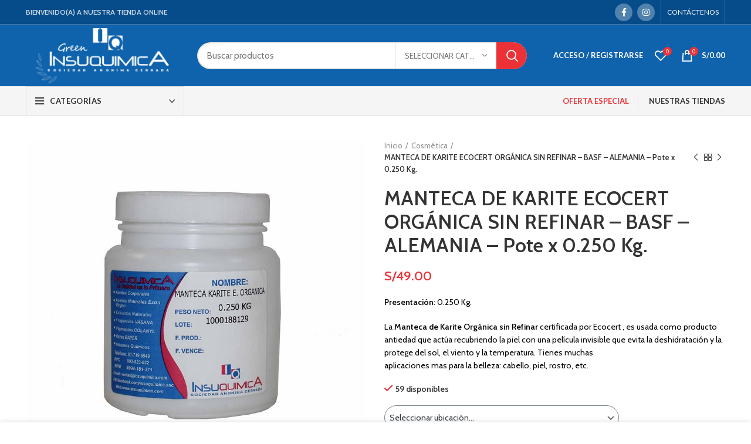

--- FILE ---
content_type: text/html; charset=UTF-8
request_url: https://tienda.insuquimica.com/producto/manteca-de-karite-organica-sin-refinar-pote-x-0-250-kg/
body_size: 38379
content:
<!DOCTYPE html>
<html lang="es">
<head>
	<meta charset="UTF-8">
	<link rel="profile" href="http://gmpg.org/xfn/11">
	<link rel="pingback" href="https://tienda.insuquimica.com/xmlrpc.php">

			<script>window.MSInputMethodContext && document.documentMode && document.write('<script src="https://tienda.insuquimica.com/wp-content/themes/woodmart/js/libs/ie11CustomProperties.min.js"><\/script>');</script>
		<title>MANTECA DE KARITE ECOCERT ORGÁNICA SIN REFINAR &#8211; BASF &#8211; ALEMANIA &#8211; Pote x 0.250 Kg. &#8211; Tienda Online &#8211;  Insuquimica SAC</title>
<meta name='robots' content='max-image-preview:large' />
<link rel='dns-prefetch' href='//fonts.googleapis.com' />
<link rel="alternate" type="application/rss+xml" title="Tienda Online -  Insuquimica SAC &raquo; Feed" href="https://tienda.insuquimica.com/feed/" />
<link rel="alternate" type="application/rss+xml" title="Tienda Online -  Insuquimica SAC &raquo; Feed de los comentarios" href="https://tienda.insuquimica.com/comments/feed/" />
<link rel="alternate" type="application/rss+xml" title="Tienda Online -  Insuquimica SAC &raquo; Comentario MANTECA DE KARITE ECOCERT ORGÁNICA SIN REFINAR &#8211; BASF &#8211; ALEMANIA &#8211; Pote x 0.250 Kg. del feed" href="https://tienda.insuquimica.com/producto/manteca-de-karite-organica-sin-refinar-pote-x-0-250-kg/feed/" />
<link rel='stylesheet' id='wp-block-library-css' href='https://tienda.insuquimica.com/wp-includes/css/dist/block-library/style.min.css?ver=6.6.4' type='text/css' media='all' />
<style id='safe-svg-svg-icon-style-inline-css' type='text/css'>
.safe-svg-cover{text-align:center}.safe-svg-cover .safe-svg-inside{display:inline-block;max-width:100%}.safe-svg-cover svg{height:100%;max-height:100%;max-width:100%;width:100%}

</style>
<link rel='stylesheet' id='wc-blocks-vendors-style-css' href='https://tienda.insuquimica.com/wp-content/plugins/woocommerce/packages/woocommerce-blocks/build/wc-blocks-vendors-style.css?ver=6.5.2' type='text/css' media='all' />
<link rel='stylesheet' id='wc-blocks-style-css' href='https://tienda.insuquimica.com/wp-content/plugins/woocommerce/packages/woocommerce-blocks/build/wc-blocks-style.css?ver=6.5.2' type='text/css' media='all' />
<style id='joinchat-button-style-inline-css' type='text/css'>
.wp-block-joinchat-button{border:none!important;text-align:center}.wp-block-joinchat-button figure{display:table;margin:0 auto;padding:0}.wp-block-joinchat-button figcaption{font:normal normal 400 .6em/2em var(--wp--preset--font-family--system-font,sans-serif);margin:0;padding:0}.wp-block-joinchat-button .joinchat-button__qr{background-color:#fff;border:6px solid #25d366;border-radius:30px;box-sizing:content-box;display:block;height:200px;margin:auto;overflow:hidden;padding:10px;width:200px}.wp-block-joinchat-button .joinchat-button__qr canvas,.wp-block-joinchat-button .joinchat-button__qr img{display:block;margin:auto}.wp-block-joinchat-button .joinchat-button__link{align-items:center;background-color:#25d366;border:6px solid #25d366;border-radius:30px;display:inline-flex;flex-flow:row nowrap;justify-content:center;line-height:1.25em;margin:0 auto;text-decoration:none}.wp-block-joinchat-button .joinchat-button__link:before{background:transparent var(--joinchat-ico) no-repeat center;background-size:100%;content:"";display:block;height:1.5em;margin:-.75em .75em -.75em 0;width:1.5em}.wp-block-joinchat-button figure+.joinchat-button__link{margin-top:10px}@media (orientation:landscape)and (min-height:481px),(orientation:portrait)and (min-width:481px){.wp-block-joinchat-button.joinchat-button--qr-only figure+.joinchat-button__link{display:none}}@media (max-width:480px),(orientation:landscape)and (max-height:480px){.wp-block-joinchat-button figure{display:none}}

</style>
<style id='classic-theme-styles-inline-css' type='text/css'>
/*! This file is auto-generated */
.wp-block-button__link{color:#fff;background-color:#32373c;border-radius:9999px;box-shadow:none;text-decoration:none;padding:calc(.667em + 2px) calc(1.333em + 2px);font-size:1.125em}.wp-block-file__button{background:#32373c;color:#fff;text-decoration:none}
</style>
<style id='global-styles-inline-css' type='text/css'>
:root{--wp--preset--aspect-ratio--square: 1;--wp--preset--aspect-ratio--4-3: 4/3;--wp--preset--aspect-ratio--3-4: 3/4;--wp--preset--aspect-ratio--3-2: 3/2;--wp--preset--aspect-ratio--2-3: 2/3;--wp--preset--aspect-ratio--16-9: 16/9;--wp--preset--aspect-ratio--9-16: 9/16;--wp--preset--color--black: #000000;--wp--preset--color--cyan-bluish-gray: #abb8c3;--wp--preset--color--white: #ffffff;--wp--preset--color--pale-pink: #f78da7;--wp--preset--color--vivid-red: #cf2e2e;--wp--preset--color--luminous-vivid-orange: #ff6900;--wp--preset--color--luminous-vivid-amber: #fcb900;--wp--preset--color--light-green-cyan: #7bdcb5;--wp--preset--color--vivid-green-cyan: #00d084;--wp--preset--color--pale-cyan-blue: #8ed1fc;--wp--preset--color--vivid-cyan-blue: #0693e3;--wp--preset--color--vivid-purple: #9b51e0;--wp--preset--gradient--vivid-cyan-blue-to-vivid-purple: linear-gradient(135deg,rgba(6,147,227,1) 0%,rgb(155,81,224) 100%);--wp--preset--gradient--light-green-cyan-to-vivid-green-cyan: linear-gradient(135deg,rgb(122,220,180) 0%,rgb(0,208,130) 100%);--wp--preset--gradient--luminous-vivid-amber-to-luminous-vivid-orange: linear-gradient(135deg,rgba(252,185,0,1) 0%,rgba(255,105,0,1) 100%);--wp--preset--gradient--luminous-vivid-orange-to-vivid-red: linear-gradient(135deg,rgba(255,105,0,1) 0%,rgb(207,46,46) 100%);--wp--preset--gradient--very-light-gray-to-cyan-bluish-gray: linear-gradient(135deg,rgb(238,238,238) 0%,rgb(169,184,195) 100%);--wp--preset--gradient--cool-to-warm-spectrum: linear-gradient(135deg,rgb(74,234,220) 0%,rgb(151,120,209) 20%,rgb(207,42,186) 40%,rgb(238,44,130) 60%,rgb(251,105,98) 80%,rgb(254,248,76) 100%);--wp--preset--gradient--blush-light-purple: linear-gradient(135deg,rgb(255,206,236) 0%,rgb(152,150,240) 100%);--wp--preset--gradient--blush-bordeaux: linear-gradient(135deg,rgb(254,205,165) 0%,rgb(254,45,45) 50%,rgb(107,0,62) 100%);--wp--preset--gradient--luminous-dusk: linear-gradient(135deg,rgb(255,203,112) 0%,rgb(199,81,192) 50%,rgb(65,88,208) 100%);--wp--preset--gradient--pale-ocean: linear-gradient(135deg,rgb(255,245,203) 0%,rgb(182,227,212) 50%,rgb(51,167,181) 100%);--wp--preset--gradient--electric-grass: linear-gradient(135deg,rgb(202,248,128) 0%,rgb(113,206,126) 100%);--wp--preset--gradient--midnight: linear-gradient(135deg,rgb(2,3,129) 0%,rgb(40,116,252) 100%);--wp--preset--font-size--small: 13px;--wp--preset--font-size--medium: 20px;--wp--preset--font-size--large: 36px;--wp--preset--font-size--x-large: 42px;--wp--preset--spacing--20: 0.44rem;--wp--preset--spacing--30: 0.67rem;--wp--preset--spacing--40: 1rem;--wp--preset--spacing--50: 1.5rem;--wp--preset--spacing--60: 2.25rem;--wp--preset--spacing--70: 3.38rem;--wp--preset--spacing--80: 5.06rem;--wp--preset--shadow--natural: 6px 6px 9px rgba(0, 0, 0, 0.2);--wp--preset--shadow--deep: 12px 12px 50px rgba(0, 0, 0, 0.4);--wp--preset--shadow--sharp: 6px 6px 0px rgba(0, 0, 0, 0.2);--wp--preset--shadow--outlined: 6px 6px 0px -3px rgba(255, 255, 255, 1), 6px 6px rgba(0, 0, 0, 1);--wp--preset--shadow--crisp: 6px 6px 0px rgba(0, 0, 0, 1);}:where(.is-layout-flex){gap: 0.5em;}:where(.is-layout-grid){gap: 0.5em;}body .is-layout-flex{display: flex;}.is-layout-flex{flex-wrap: wrap;align-items: center;}.is-layout-flex > :is(*, div){margin: 0;}body .is-layout-grid{display: grid;}.is-layout-grid > :is(*, div){margin: 0;}:where(.wp-block-columns.is-layout-flex){gap: 2em;}:where(.wp-block-columns.is-layout-grid){gap: 2em;}:where(.wp-block-post-template.is-layout-flex){gap: 1.25em;}:where(.wp-block-post-template.is-layout-grid){gap: 1.25em;}.has-black-color{color: var(--wp--preset--color--black) !important;}.has-cyan-bluish-gray-color{color: var(--wp--preset--color--cyan-bluish-gray) !important;}.has-white-color{color: var(--wp--preset--color--white) !important;}.has-pale-pink-color{color: var(--wp--preset--color--pale-pink) !important;}.has-vivid-red-color{color: var(--wp--preset--color--vivid-red) !important;}.has-luminous-vivid-orange-color{color: var(--wp--preset--color--luminous-vivid-orange) !important;}.has-luminous-vivid-amber-color{color: var(--wp--preset--color--luminous-vivid-amber) !important;}.has-light-green-cyan-color{color: var(--wp--preset--color--light-green-cyan) !important;}.has-vivid-green-cyan-color{color: var(--wp--preset--color--vivid-green-cyan) !important;}.has-pale-cyan-blue-color{color: var(--wp--preset--color--pale-cyan-blue) !important;}.has-vivid-cyan-blue-color{color: var(--wp--preset--color--vivid-cyan-blue) !important;}.has-vivid-purple-color{color: var(--wp--preset--color--vivid-purple) !important;}.has-black-background-color{background-color: var(--wp--preset--color--black) !important;}.has-cyan-bluish-gray-background-color{background-color: var(--wp--preset--color--cyan-bluish-gray) !important;}.has-white-background-color{background-color: var(--wp--preset--color--white) !important;}.has-pale-pink-background-color{background-color: var(--wp--preset--color--pale-pink) !important;}.has-vivid-red-background-color{background-color: var(--wp--preset--color--vivid-red) !important;}.has-luminous-vivid-orange-background-color{background-color: var(--wp--preset--color--luminous-vivid-orange) !important;}.has-luminous-vivid-amber-background-color{background-color: var(--wp--preset--color--luminous-vivid-amber) !important;}.has-light-green-cyan-background-color{background-color: var(--wp--preset--color--light-green-cyan) !important;}.has-vivid-green-cyan-background-color{background-color: var(--wp--preset--color--vivid-green-cyan) !important;}.has-pale-cyan-blue-background-color{background-color: var(--wp--preset--color--pale-cyan-blue) !important;}.has-vivid-cyan-blue-background-color{background-color: var(--wp--preset--color--vivid-cyan-blue) !important;}.has-vivid-purple-background-color{background-color: var(--wp--preset--color--vivid-purple) !important;}.has-black-border-color{border-color: var(--wp--preset--color--black) !important;}.has-cyan-bluish-gray-border-color{border-color: var(--wp--preset--color--cyan-bluish-gray) !important;}.has-white-border-color{border-color: var(--wp--preset--color--white) !important;}.has-pale-pink-border-color{border-color: var(--wp--preset--color--pale-pink) !important;}.has-vivid-red-border-color{border-color: var(--wp--preset--color--vivid-red) !important;}.has-luminous-vivid-orange-border-color{border-color: var(--wp--preset--color--luminous-vivid-orange) !important;}.has-luminous-vivid-amber-border-color{border-color: var(--wp--preset--color--luminous-vivid-amber) !important;}.has-light-green-cyan-border-color{border-color: var(--wp--preset--color--light-green-cyan) !important;}.has-vivid-green-cyan-border-color{border-color: var(--wp--preset--color--vivid-green-cyan) !important;}.has-pale-cyan-blue-border-color{border-color: var(--wp--preset--color--pale-cyan-blue) !important;}.has-vivid-cyan-blue-border-color{border-color: var(--wp--preset--color--vivid-cyan-blue) !important;}.has-vivid-purple-border-color{border-color: var(--wp--preset--color--vivid-purple) !important;}.has-vivid-cyan-blue-to-vivid-purple-gradient-background{background: var(--wp--preset--gradient--vivid-cyan-blue-to-vivid-purple) !important;}.has-light-green-cyan-to-vivid-green-cyan-gradient-background{background: var(--wp--preset--gradient--light-green-cyan-to-vivid-green-cyan) !important;}.has-luminous-vivid-amber-to-luminous-vivid-orange-gradient-background{background: var(--wp--preset--gradient--luminous-vivid-amber-to-luminous-vivid-orange) !important;}.has-luminous-vivid-orange-to-vivid-red-gradient-background{background: var(--wp--preset--gradient--luminous-vivid-orange-to-vivid-red) !important;}.has-very-light-gray-to-cyan-bluish-gray-gradient-background{background: var(--wp--preset--gradient--very-light-gray-to-cyan-bluish-gray) !important;}.has-cool-to-warm-spectrum-gradient-background{background: var(--wp--preset--gradient--cool-to-warm-spectrum) !important;}.has-blush-light-purple-gradient-background{background: var(--wp--preset--gradient--blush-light-purple) !important;}.has-blush-bordeaux-gradient-background{background: var(--wp--preset--gradient--blush-bordeaux) !important;}.has-luminous-dusk-gradient-background{background: var(--wp--preset--gradient--luminous-dusk) !important;}.has-pale-ocean-gradient-background{background: var(--wp--preset--gradient--pale-ocean) !important;}.has-electric-grass-gradient-background{background: var(--wp--preset--gradient--electric-grass) !important;}.has-midnight-gradient-background{background: var(--wp--preset--gradient--midnight) !important;}.has-small-font-size{font-size: var(--wp--preset--font-size--small) !important;}.has-medium-font-size{font-size: var(--wp--preset--font-size--medium) !important;}.has-large-font-size{font-size: var(--wp--preset--font-size--large) !important;}.has-x-large-font-size{font-size: var(--wp--preset--font-size--x-large) !important;}
:where(.wp-block-post-template.is-layout-flex){gap: 1.25em;}:where(.wp-block-post-template.is-layout-grid){gap: 1.25em;}
:where(.wp-block-columns.is-layout-flex){gap: 2em;}:where(.wp-block-columns.is-layout-grid){gap: 2em;}
:root :where(.wp-block-pullquote){font-size: 1.5em;line-height: 1.6;}
</style>
<style id='woocommerce-inline-inline-css' type='text/css'>
.woocommerce form .form-row .required { visibility: visible; }
</style>
<link rel='stylesheet' id='slw-frontend-styles-css' href='https://tienda.insuquimica.com/wp-content/plugins/stock-locations-for-woocommerce/css/frontend-style.css?ver=1768737312' type='text/css' media='all' />
<link rel='stylesheet' id='slw-common-styles-css' href='https://tienda.insuquimica.com/wp-content/plugins/stock-locations-for-woocommerce/css/common-style.css?ver=1768737312' type='text/css' media='all' />
<link rel='stylesheet' id='yith-wcbr-css' href='https://tienda.insuquimica.com/wp-content/plugins/yith-woocommerce-brands-add-on/assets/css/yith-wcbr.css?ver=1.10.0' type='text/css' media='all' />
<link rel='stylesheet' id='joinchat-css' href='https://tienda.insuquimica.com/wp-content/plugins/creame-whatsapp-me/public/css/joinchat-btn.min.css?ver=5.2.4' type='text/css' media='all' />
<style id='joinchat-inline-css' type='text/css'>
.joinchat{--red:37;--green:211;--blue:102;--bw:100}
</style>
<link rel='stylesheet' id='js_composer_front-css' href='https://tienda.insuquimica.com/wp-content/plugins/js_composer/assets/css/js_composer.min.css?ver=6.8.0' type='text/css' media='all' />
<link rel='stylesheet' id='bootstrap-css' href='https://tienda.insuquimica.com/wp-content/themes/woodmart/css/bootstrap.min.css?ver=6.2.4' type='text/css' media='all' />
<link rel='stylesheet' id='woodmart-style-css' href='https://tienda.insuquimica.com/wp-content/themes/woodmart/css/parts/base.min.css?ver=6.2.4' type='text/css' media='all' />
<link rel='stylesheet' id='wd-widget-product-list-css' href='https://tienda.insuquimica.com/wp-content/themes/woodmart/css/parts/woo-widget-product-list.min.css?ver=6.2.4' type='text/css' media='all' />
<link rel='stylesheet' id='wd-widget-slider-price-filter-css' href='https://tienda.insuquimica.com/wp-content/themes/woodmart/css/parts/woo-widget-slider-price-filter.min.css?ver=6.2.4' type='text/css' media='all' />
<link rel='stylesheet' id='wd-lazy-loading-css' href='https://tienda.insuquimica.com/wp-content/themes/woodmart/css/parts/opt-lazy-load.min.css?ver=6.2.4' type='text/css' media='all' />
<link rel='stylesheet' id='wd-wp-gutenberg-css' href='https://tienda.insuquimica.com/wp-content/themes/woodmart/css/parts/wp-gutenberg.min.css?ver=6.2.4' type='text/css' media='all' />
<link rel='stylesheet' id='wd-wpbakery-base-css' href='https://tienda.insuquimica.com/wp-content/themes/woodmart/css/parts/int-wpbakery-base.min.css?ver=6.2.4' type='text/css' media='all' />
<link rel='stylesheet' id='wd-notices-fixed-css' href='https://tienda.insuquimica.com/wp-content/themes/woodmart/css/parts/mod-notices-fixed.min.css?ver=6.2.4' type='text/css' media='all' />
<link rel='stylesheet' id='wd-woocommerce-base-css' href='https://tienda.insuquimica.com/wp-content/themes/woodmart/css/parts/woocommerce-base.min.css?ver=6.2.4' type='text/css' media='all' />
<link rel='stylesheet' id='wd-woo-gutenberg-css' href='https://tienda.insuquimica.com/wp-content/themes/woodmart/css/parts/woo-gutenberg.min.css?ver=6.2.4' type='text/css' media='all' />
<link rel='stylesheet' id='wd-page-single-product-css' href='https://tienda.insuquimica.com/wp-content/themes/woodmart/css/parts/woo-page-single-product.min.css?ver=6.2.4' type='text/css' media='all' />
<link rel='stylesheet' id='child-style-css' href='https://tienda.insuquimica.com/wp-content/themes/woodmart-child/style.css?ver=6.2.4' type='text/css' media='all' />
<link rel='stylesheet' id='wd-page-shop-css' href='https://tienda.insuquimica.com/wp-content/themes/woodmart/css/parts/woo-page-shop.min.css?ver=6.2.4' type='text/css' media='all' />
<link rel='stylesheet' id='wd-widget-active-filters-css' href='https://tienda.insuquimica.com/wp-content/themes/woodmart/css/parts/woo-widget-active-filters.min.css?ver=6.2.4' type='text/css' media='all' />
<link rel='stylesheet' id='wd-header-base-css' href='https://tienda.insuquimica.com/wp-content/themes/woodmart/css/parts/header-base.min.css?ver=6.2.4' type='text/css' media='all' />
<link rel='stylesheet' id='wd-mod-tools-css' href='https://tienda.insuquimica.com/wp-content/themes/woodmart/css/parts/mod-tools.min.css?ver=6.2.4' type='text/css' media='all' />
<link rel='stylesheet' id='wd-header-elements-base-css' href='https://tienda.insuquimica.com/wp-content/themes/woodmart/css/parts/header-el-base.min.css?ver=6.2.4' type='text/css' media='all' />
<link rel='stylesheet' id='wd-social-icons-css' href='https://tienda.insuquimica.com/wp-content/themes/woodmart/css/parts/el-social-icons.min.css?ver=6.2.4' type='text/css' media='all' />
<link rel='stylesheet' id='wd-header-search-css' href='https://tienda.insuquimica.com/wp-content/themes/woodmart/css/parts/header-el-search.min.css?ver=6.2.4' type='text/css' media='all' />
<link rel='stylesheet' id='wd-header-search-form-css' href='https://tienda.insuquimica.com/wp-content/themes/woodmart/css/parts/header-el-search-form.min.css?ver=6.2.4' type='text/css' media='all' />
<link rel='stylesheet' id='wd-header-my-account-css' href='https://tienda.insuquimica.com/wp-content/themes/woodmart/css/parts/header-el-my-account.min.css?ver=6.2.4' type='text/css' media='all' />
<link rel='stylesheet' id='wd-header-cart-side-css' href='https://tienda.insuquimica.com/wp-content/themes/woodmart/css/parts/header-el-cart-side.min.css?ver=6.2.4' type='text/css' media='all' />
<link rel='stylesheet' id='wd-header-cart-css' href='https://tienda.insuquimica.com/wp-content/themes/woodmart/css/parts/header-el-cart.min.css?ver=6.2.4' type='text/css' media='all' />
<link rel='stylesheet' id='wd-widget-shopping-cart-css' href='https://tienda.insuquimica.com/wp-content/themes/woodmart/css/parts/woo-widget-shopping-cart.min.css?ver=6.2.4' type='text/css' media='all' />
<link rel='stylesheet' id='wd-header-categories-nav-css' href='https://tienda.insuquimica.com/wp-content/themes/woodmart/css/parts/header-el-category-nav.min.css?ver=6.2.4' type='text/css' media='all' />
<link rel='stylesheet' id='wd-page-title-css' href='https://tienda.insuquimica.com/wp-content/themes/woodmart/css/parts/page-title.min.css?ver=6.2.4' type='text/css' media='all' />
<link rel='stylesheet' id='wd-shop-filter-area-css' href='https://tienda.insuquimica.com/wp-content/themes/woodmart/css/parts/woo-opt-shop-filter-area.min.css?ver=6.2.4' type='text/css' media='all' />
<link rel='stylesheet' id='wd-sticky-loader-css' href='https://tienda.insuquimica.com/wp-content/themes/woodmart/css/parts/mod-sticky-loader.min.css?ver=6.2.4' type='text/css' media='all' />
<link rel='stylesheet' id='wd-product-loop-css' href='https://tienda.insuquimica.com/wp-content/themes/woodmart/css/parts/woo-product-loop.min.css?ver=6.2.4' type='text/css' media='all' />
<link rel='stylesheet' id='wd-product-loop-base-css' href='https://tienda.insuquimica.com/wp-content/themes/woodmart/css/parts/woo-product-loop-base.min.css?ver=6.2.4' type='text/css' media='all' />
<link rel='stylesheet' id='wd-categories-loop-css' href='https://tienda.insuquimica.com/wp-content/themes/woodmart/css/parts/woo-categories-loop.min.css?ver=6.2.4' type='text/css' media='all' />
<link rel='stylesheet' id='wd-categories-loop-default-css' href='https://tienda.insuquimica.com/wp-content/themes/woodmart/css/parts/woo-categories-loop-default.min.css?ver=6.2.4' type='text/css' media='all' />
<link rel='stylesheet' id='wd-mfp-popup-css' href='https://tienda.insuquimica.com/wp-content/themes/woodmart/css/parts/lib-magnific-popup.min.css?ver=6.2.4' type='text/css' media='all' />
<link rel='stylesheet' id='wd-footer-base-css' href='https://tienda.insuquimica.com/wp-content/themes/woodmart/css/parts/footer-base.min.css?ver=6.2.4' type='text/css' media='all' />
<link rel='stylesheet' id='wd-info-box-css' href='https://tienda.insuquimica.com/wp-content/themes/woodmart/css/parts/el-info-box.min.css?ver=6.2.4' type='text/css' media='all' />
<link rel='stylesheet' id='wd-list-css' href='https://tienda.insuquimica.com/wp-content/themes/woodmart/css/parts/el-list.min.css?ver=6.2.4' type='text/css' media='all' />
<link rel='stylesheet' id='wd-responsive-text-css' href='https://tienda.insuquimica.com/wp-content/themes/woodmart/css/parts/el-responsive-text.min.css?ver=6.2.4' type='text/css' media='all' />
<link rel='stylesheet' id='wd-scroll-top-css' href='https://tienda.insuquimica.com/wp-content/themes/woodmart/css/parts/opt-scrolltotop.min.css?ver=6.2.4' type='text/css' media='all' />
<link rel='stylesheet' id='wd-header-my-account-sidebar-css' href='https://tienda.insuquimica.com/wp-content/themes/woodmart/css/parts/header-el-my-account-sidebar.min.css?ver=6.2.4' type='text/css' media='all' />
<link rel='stylesheet' id='wd-cookies-popup-css' href='https://tienda.insuquimica.com/wp-content/themes/woodmart/css/parts/opt-cookies.min.css?ver=6.2.4' type='text/css' media='all' />
<link rel='stylesheet' id='xts-style-theme_settings_default-css' href='https://tienda.insuquimica.com/wp-content/uploads/2022/03/xts-theme_settings_default-1648602282.css?ver=6.2.4' type='text/css' media='all' />
<link rel='stylesheet' id='xts-google-fonts-css' href='https://fonts.googleapis.com/css?family=Cabin%3A400%2C600%7CLato%3A400%2C700&#038;ver=6.2.4' type='text/css' media='all' />
<script type="text/javascript" src="https://tienda.insuquimica.com/wp-includes/js/jquery/jquery.min.js?ver=3.7.1" id="jquery-core-js"></script>
<script type="text/javascript" src="https://tienda.insuquimica.com/wp-includes/js/jquery/jquery-migrate.min.js?ver=3.4.1" id="jquery-migrate-js"></script>
<script type="text/javascript" src="https://tienda.insuquimica.com/wp-content/themes/woodmart/js/libs/device.min.js?ver=6.2.4" id="wd-device-library-js"></script>
<link rel="https://api.w.org/" href="https://tienda.insuquimica.com/wp-json/" /><link rel="alternate" title="JSON" type="application/json" href="https://tienda.insuquimica.com/wp-json/wp/v2/product/8194" /><link rel="EditURI" type="application/rsd+xml" title="RSD" href="https://tienda.insuquimica.com/xmlrpc.php?rsd" />
<meta name="generator" content="WordPress 6.6.4" />
<meta name="generator" content="WooCommerce 6.1.1" />
<link rel="canonical" href="https://tienda.insuquimica.com/producto/manteca-de-karite-organica-sin-refinar-pote-x-0-250-kg/" />
<link rel='shortlink' href='https://tienda.insuquimica.com/?p=8194' />
<link rel="alternate" title="oEmbed (JSON)" type="application/json+oembed" href="https://tienda.insuquimica.com/wp-json/oembed/1.0/embed?url=https%3A%2F%2Ftienda.insuquimica.com%2Fproducto%2Fmanteca-de-karite-organica-sin-refinar-pote-x-0-250-kg%2F" />
<link rel="alternate" title="oEmbed (XML)" type="text/xml+oembed" href="https://tienda.insuquimica.com/wp-json/oembed/1.0/embed?url=https%3A%2F%2Ftienda.insuquimica.com%2Fproducto%2Fmanteca-de-karite-organica-sin-refinar-pote-x-0-250-kg%2F&#038;format=xml" />
<meta name="theme-color" content="#064c8a">					<meta name="viewport" content="width=device-width, initial-scale=1.0, maximum-scale=1.0, user-scalable=no">
										<noscript><style>.woocommerce-product-gallery{ opacity: 1 !important; }</style></noscript>
	<meta name="generator" content="Powered by WPBakery Page Builder - drag and drop page builder for WordPress."/>
<link rel="icon" href="https://tienda.insuquimica.com/wp-content/uploads/2020/11/insuimica-icon-150x150.png" sizes="32x32" />
<link rel="icon" href="https://tienda.insuquimica.com/wp-content/uploads/2020/11/insuimica-icon.png" sizes="192x192" />
<link rel="apple-touch-icon" href="https://tienda.insuquimica.com/wp-content/uploads/2020/11/insuimica-icon.png" />
<meta name="msapplication-TileImage" content="https://tienda.insuquimica.com/wp-content/uploads/2020/11/insuimica-icon.png" />
<style id="sccss">/*chat de whatsApp */

.joinchat__button{
 bottom: 235px !important;  
}</style><style>
		
		</style><noscript><style> .wpb_animate_when_almost_visible { opacity: 1; }</style></noscript>			<style data-type="wd-style-header_374016">
				.whb-top-bar .wd-dropdown {
	margin-top: 0.5px;
}

.whb-top-bar .wd-dropdown:after {
	height: 10.5px;
}


.whb-header-bottom .wd-dropdown {
	margin-top: 5px;
}

.whb-header-bottom .wd-dropdown:after {
	height: 15px;
}


.whb-header .whb-header-bottom .wd-header-cats {
	margin-top: -0px;
	margin-bottom: -1px;
	height: calc(100% + 1px);
}

.whb-clone.whb-sticked .wd-dropdown {
	margin-top: 10px;
}

.whb-clone.whb-sticked .wd-dropdown:after {
	height: 20px;
}

@media (min-width: 1025px) {
		.whb-top-bar-inner {
		height: 41px;
		max-height: 41px;
	}

		
		.whb-general-header-inner {
		height: 105px;
		max-height: 105px;
	}

		
		.whb-header-bottom-inner {
		height: 50px;
		max-height: 50px;
	}

		
			.whb-clone .whb-general-header-inner {
		height: 60px;
		max-height: 60px;
	}
	
	}

@media (max-width: 1024px) {
	
		.whb-general-header-inner {
		height: 60px;
		max-height: 60px;
	}
	
	
			.whb-clone .whb-general-header-inner {
		height: 60px;
		max-height: 60px;
	}
	
	}
		
.whb-top-bar {
	background-color: rgba(6, 76, 138, 1);border-color: rgba(68, 121, 167, 1);border-bottom-width: 1px;border-bottom-style: solid;
}

.whb-general-header {
	background-color: rgba(15, 98, 172, 1);border-bottom-width: 0px;border-bottom-style: solid;
}
.whb-wjlcubfdmlq3d7jvmt23 .menu-opener { background-color: rgba(245, 245, 245, 1); }.whb-wjlcubfdmlq3d7jvmt23 .menu-opener { border-color: rgba(129, 129, 129, 0.2);border-bottom-width: 1px;border-bottom-style: solid;border-top-width: 1px;border-top-style: solid;border-left-width: 1px;border-left-style: solid;border-right-width: 1px;border-right-style: solid; }
.whb-header-bottom {
	background-color: rgba(245, 245, 245, 1);border-color: rgba(129, 129, 129, 0.2);border-bottom-width: 1px;border-bottom-style: solid;
}
			</style>
			</head>

<body class="product-template-default single single-product postid-8194 theme-woodmart woocommerce woocommerce-page woocommerce-no-js wrapper-full-width  form-style-rounded  form-border-width-2 woodmart-product-design-default categories-accordion-on woodmart-archive-shop woodmart-ajax-shop-on offcanvas-sidebar-mobile offcanvas-sidebar-tablet notifications-sticky wpb-js-composer js-comp-ver-6.8.0 vc_responsive">
			<script type="text/javascript" id="wd-flicker-fix">// Flicker fix.</script>	
	
	<div class="website-wrapper">
									<header class="whb-header whb-sticky-shadow whb-scroll-slide whb-sticky-clone">
					<div class="whb-main-header">
	
<div class="whb-row whb-top-bar whb-not-sticky-row whb-with-bg whb-border-fullwidth whb-color-light whb-flex-flex-middle whb-hidden-mobile">
	<div class="container">
		<div class="whb-flex-row whb-top-bar-inner">
			<div class="whb-column whb-col-left whb-visible-lg">
	
<div class="wd-header-text set-cont-mb-s reset-last-child  whb-text-element"><strong>BIENVENIDO(A) A NUESTRA TIENDA ONLINE</strong></div>
</div>
<div class="whb-column whb-col-center whb-visible-lg whb-empty-column">
	</div>
<div class="whb-column whb-col-right whb-visible-lg">
	
			<div class="wd-social-icons woodmart-social-icons text-center icons-design-colored-alt icons-size- color-scheme-light social-follow social-form-circle">
									<a rel="noopener noreferrer nofollow" href="https://www.facebook.com/insuquimica.sac" target="_blank" class=" wd-social-icon social-facebook" aria-label="Facebook social link">
						<span class="wd-icon"></span>
											</a>
				
				
				
									<a rel="noopener noreferrer nofollow" href="https://instagram.com/insuquimica.sac?utm_medium=copy_link" target="_blank" class=" wd-social-icon social-instagram" aria-label="Instagram social link">
						<span class="wd-icon"></span>
											</a>
				
				
				
				
				
				
				
				
				
				
				
				
				
				
								
								
				
								
				
			</div>

		<div class="wd-header-divider wd-full-height  whb-divider-element"></div>
<div class="wd-header-nav wd-header-secondary-nav text-right wd-full-height navigation-style-bordered" role="navigation">
	<ul id="menu-top-header" class="menu wd-nav wd-nav-secondary wd-style-bordered wd-gap-s"><li id="menu-item-8533" class="menu-item menu-item-type-custom menu-item-object-custom menu-item-8533 item-level-0 menu-item-design-default menu-simple-dropdown wd-event-hover"><a href="https://www.insuquimica.com/contactenos/" class="woodmart-nav-link"><span class="nav-link-text">CONTÁCTENOS</span></a></li>
</ul></div><!--END MAIN-NAV-->
<div class="wd-header-divider wd-full-height  whb-divider-element"></div></div>
<div class="whb-column whb-col-mobile whb-hidden-lg whb-empty-column">
	</div>
		</div>
	</div>
</div>

<div class="whb-row whb-general-header whb-sticky-row whb-with-bg whb-without-border whb-color-light whb-flex-flex-middle">
	<div class="container">
		<div class="whb-flex-row whb-general-header-inner">
			<div class="whb-column whb-col-left whb-visible-lg">
	<div class="site-logo">
	<a href="https://tienda.insuquimica.com/" class="wd-logo wd-main-logo woodmart-logo woodmart-main-logo" rel="home">
		<img src="https://tienda.insuquimica.com/wp-content/uploads/2021/06/insuquimica-logo-blanco.png" alt="Tienda Online -  Insuquimica SAC" style="max-width: 270px;" />	</a>
	</div>
</div>
<div class="whb-column whb-col-center whb-visible-lg">
	<div class="whb-space-element " style="width:10px;"></div>			<div class="wd-search-form wd-header-search-form woodmart-search-form">
								<form role="search" method="get" class="searchform  wd-with-cat has-categories-dropdown wd-style-with-bg search-style-with-bg woodmart-ajax-search" action="https://tienda.insuquimica.com/"  data-thumbnail="1" data-price="1" data-post_type="product" data-count="20" data-sku="1" data-symbols_count="3">
					<input type="text" class="s" placeholder="Buscar productos" value="" name="s" aria-label="Search" title="Buscar productos" />
					<input type="hidden" name="post_type" value="product">
								<div class="wd-search-cat wd-scroll search-by-category">
				<input type="hidden" name="product_cat" value="0">
				<a href="#" rel="nofollow" data-val="0">
					<span>
						Seleccionar categoría					</span>
				</a>
				<div class="wd-dropdown wd-dropdown-search-cat wd-dropdown-menu wd-scroll-content wd-design-default list-wrapper">
					<ul class="wd-sub-menu sub-menu">
						<li style="display:none;"><a href="#" data-val="0">Seleccionar categoría</a></li>
							<li class="cat-item cat-item-17"><a class="pf-value" href="https://tienda.insuquimica.com/categoria/aceites/" data-val="aceites" data-title="Aceites" >Aceites</a>
<ul class='children'>
	<li class="cat-item cat-item-18"><a class="pf-value" href="https://tienda.insuquimica.com/categoria/aceites/aceites-corporales-prensados-al-frio/" data-val="aceites-corporales-prensados-al-frio" data-title="Aceites Corporales (prensados al frío)" >Aceites Corporales (prensados al frío)</a>
</li>
	<li class="cat-item cat-item-45"><a class="pf-value" href="https://tienda.insuquimica.com/categoria/aceites/aceites-esenciales-espana/" data-val="aceites-esenciales-espana" data-title="Aceites Esenciales España" >Aceites Esenciales España</a>
</li>
	<li class="cat-item cat-item-21"><a class="pf-value" href="https://tienda.insuquimica.com/categoria/aceites/aceites-esenciales-vasana/" data-val="aceites-esenciales-vasana" data-title="Aceites Esenciales Vasana" >Aceites Esenciales Vasana</a>
</li>
	<li class="cat-item cat-item-20"><a class="pf-value" href="https://tienda.insuquimica.com/categoria/aceites/aceites-extra-virgen/" data-val="aceites-extra-virgen" data-title="Aceites Extra Virgen" >Aceites Extra Virgen</a>
</li>
	<li class="cat-item cat-item-19"><a class="pf-value" href="https://tienda.insuquimica.com/categoria/aceites/aceites-oleatos-corporales/" data-val="aceites-oleatos-corporales" data-title="Aceites Oleatos Corporales" >Aceites Oleatos Corporales</a>
</li>
</ul>
</li>
	<li class="cat-item cat-item-151"><a class="pf-value" href="https://tienda.insuquimica.com/categoria/acondicionadores/" data-val="acondicionadores" data-title="Acondicionadores" >Acondicionadores</a>
</li>
	<li class="cat-item cat-item-152"><a class="pf-value" href="https://tienda.insuquimica.com/categoria/activos-cosmeticos/" data-val="activos-cosmeticos" data-title="Activos Cosméticos" >Activos Cosméticos</a>
</li>
	<li class="cat-item cat-item-169"><a class="pf-value" href="https://tienda.insuquimica.com/categoria/al-por-mayor/" data-val="al-por-mayor" data-title="Al por Mayor" >Al por Mayor</a>
</li>
	<li class="cat-item cat-item-29"><a class="pf-value" href="https://tienda.insuquimica.com/categoria/alimentarias/" data-val="alimentarias" data-title="Alimentarias" >Alimentarias</a>
</li>
	<li class="cat-item cat-item-153"><a class="pf-value" href="https://tienda.insuquimica.com/categoria/antioxidantes/" data-val="antioxidantes" data-title="Antioxidantes" >Antioxidantes</a>
</li>
	<li class="cat-item cat-item-137"><a class="pf-value" href="https://tienda.insuquimica.com/categoria/blends/" data-val="blends" data-title="Blend&#039;s" >Blend&#039;s</a>
</li>
	<li class="cat-item cat-item-154"><a class="pf-value" href="https://tienda.insuquimica.com/categoria/ceras-y-mantecas/" data-val="ceras-y-mantecas" data-title="Ceras y Mantecas" >Ceras y Mantecas</a>
</li>
	<li class="cat-item cat-item-34"><a class="pf-value" href="https://tienda.insuquimica.com/categoria/colorantes/" data-val="colorantes" data-title="Colorantes" >Colorantes</a>
<ul class='children'>
	<li class="cat-item cat-item-43"><a class="pf-value" href="https://tienda.insuquimica.com/categoria/colorantes/colorantes-al-aceite-liquidos-usp/" data-val="colorantes-al-aceite-liquidos-usp" data-title="Colorantes al aceite líquidos usp" >Colorantes al aceite líquidos usp</a>
</li>
	<li class="cat-item cat-item-44"><a class="pf-value" href="https://tienda.insuquimica.com/categoria/colorantes/colorantes-al-aceite-polvo-tecnico/" data-val="colorantes-al-aceite-polvo-tecnico" data-title="Colorantes al aceite polvo técnico" >Colorantes al aceite polvo técnico</a>
</li>
	<li class="cat-item cat-item-42"><a class="pf-value" href="https://tienda.insuquimica.com/categoria/colorantes/colorantes-al-agua-liquidos-usp/" data-val="colorantes-al-agua-liquidos-usp" data-title="Colorantes al agua líquidos usp" >Colorantes al agua líquidos usp</a>
</li>
	<li class="cat-item cat-item-35"><a class="pf-value" href="https://tienda.insuquimica.com/categoria/colorantes/colorantes-al-agua-polvo-food-grade/" data-val="colorantes-al-agua-polvo-food-grade" data-title="Colorantes al agua polvo food grade" >Colorantes al agua polvo food grade</a>
</li>
</ul>
</li>
	<li class="cat-item cat-item-168"><a class="pf-value" href="https://tienda.insuquimica.com/categoria/colorantes-especiales/" data-val="colorantes-especiales" data-title="Colorantes Especiales" >Colorantes Especiales</a>
</li>
	<li class="cat-item cat-item-142"><a class="pf-value" href="https://tienda.insuquimica.com/categoria/colorantes-naturales/" data-val="colorantes-naturales" data-title="Colorantes Naturales" >Colorantes Naturales</a>
</li>
	<li class="cat-item cat-item-155"><a class="pf-value" href="https://tienda.insuquimica.com/categoria/conservantes/" data-val="conservantes" data-title="Conservantes" >Conservantes</a>
</li>
	<li class="cat-item cat-item-156"><a class="pf-value" href="https://tienda.insuquimica.com/categoria/conservantes-naturales/" data-val="conservantes-naturales" data-title="Conservantes Naturales" >Conservantes Naturales</a>
</li>
	<li class="cat-item cat-item-30"><a class="pf-value" href="https://tienda.insuquimica.com/categoria/cosmetica/" data-val="cosmetica" data-title="Cosmética" >Cosmética</a>
</li>
	<li class="cat-item cat-item-32"><a class="pf-value" href="https://tienda.insuquimica.com/categoria/cuidado-personal/" data-val="cuidado-personal" data-title="Cuidado Personal" >Cuidado Personal</a>
</li>
	<li class="cat-item cat-item-157"><a class="pf-value" href="https://tienda.insuquimica.com/categoria/edulcorantes/" data-val="edulcorantes" data-title="Edulcorantes" >Edulcorantes</a>
</li>
	<li class="cat-item cat-item-158"><a class="pf-value" href="https://tienda.insuquimica.com/categoria/emolientes/" data-val="emolientes" data-title="Emolientes" >Emolientes</a>
</li>
	<li class="cat-item cat-item-150"><a class="pf-value" href="https://tienda.insuquimica.com/categoria/emulsificantes-naturales/" data-val="emulsificantes-naturales" data-title="Emulsificantes naturales" >Emulsificantes naturales</a>
</li>
	<li class="cat-item cat-item-159"><a class="pf-value" href="https://tienda.insuquimica.com/categoria/espesantes/" data-val="espesantes" data-title="Espesantes" >Espesantes</a>
</li>
	<li class="cat-item cat-item-22"><a class="pf-value" href="https://tienda.insuquimica.com/categoria/extractos-naturales/" data-val="extractos-naturales" data-title="Extractos Naturales" >Extractos Naturales</a>
<ul class='children'>
	<li class="cat-item cat-item-33"><a class="pf-value" href="https://tienda.insuquimica.com/categoria/extractos-naturales/extractos-naturales-complejos-vasana/" data-val="extractos-naturales-complejos-vasana" data-title="Extractos Naturales Complejos Vasana" >Extractos Naturales Complejos Vasana</a>
</li>
	<li class="cat-item cat-item-47"><a class="pf-value" href="https://tienda.insuquimica.com/categoria/extractos-naturales/extractos-naturales-fitotec/" data-val="extractos-naturales-fitotec" data-title="Extractos Naturales Fitotec" >Extractos Naturales Fitotec</a>
</li>
	<li class="cat-item cat-item-23"><a class="pf-value" href="https://tienda.insuquimica.com/categoria/extractos-naturales/extractos-naturales-vasana/" data-val="extractos-naturales-vasana" data-title="Extractos Naturales Vasana" >Extractos Naturales Vasana</a>
</li>
</ul>
</li>
	<li class="cat-item cat-item-36"><a class="pf-value" href="https://tienda.insuquimica.com/categoria/farma-salud/" data-val="farma-salud" data-title="Farma &amp; Salud" >Farma &amp; Salud</a>
</li>
	<li class="cat-item cat-item-26"><a class="pf-value" href="https://tienda.insuquimica.com/categoria/fragancias/" data-val="fragancias" data-title="Fragancias" >Fragancias</a>
<ul class='children'>
	<li class="cat-item cat-item-37"><a class="pf-value" href="https://tienda.insuquimica.com/categoria/fragancias/fragancias-al-aceite/" data-val="fragancias-al-aceite" data-title="Fragancias al Aceite" >Fragancias al Aceite</a>
</li>
	<li class="cat-item cat-item-146"><a class="pf-value" href="https://tienda.insuquimica.com/categoria/fragancias/fragancias-cosmetica/" data-val="fragancias-cosmetica" data-title="Fragancias Cosmetica" >Fragancias Cosmetica</a>
</li>
	<li class="cat-item cat-item-141"><a class="pf-value" href="https://tienda.insuquimica.com/categoria/fragancias/fragancias-emsa/" data-val="fragancias-emsa" data-title="Fragancias Emsa" >Fragancias Emsa</a>
</li>
	<li class="cat-item cat-item-167"><a class="pf-value" href="https://tienda.insuquimica.com/categoria/fragancias/fragancias-fijadores-y-potenciadores/" data-val="fragancias-fijadores-y-potenciadores" data-title="Fragancias Fijadores y Potenciadores" >Fragancias Fijadores y Potenciadores</a>
</li>
	<li class="cat-item cat-item-139"><a class="pf-value" href="https://tienda.insuquimica.com/categoria/fragancias/fragancias-finas-caballeros/" data-val="fragancias-finas-caballeros" data-title="Fragancias Finas caballeros" >Fragancias Finas caballeros</a>
</li>
	<li class="cat-item cat-item-140"><a class="pf-value" href="https://tienda.insuquimica.com/categoria/fragancias/fragancias-finas-damas/" data-val="fragancias-finas-damas" data-title="Fragancias Finas Damas" >Fragancias Finas Damas</a>
</li>
	<li class="cat-item cat-item-27"><a class="pf-value" href="https://tienda.insuquimica.com/categoria/fragancias/fragancias-frutales/" data-val="fragancias-frutales" data-title="Fragancias Frutales" >Fragancias Frutales</a>
</li>
	<li class="cat-item cat-item-172"><a class="pf-value" href="https://tienda.insuquimica.com/categoria/fragancias/fragancias-hipoalergenicas/" data-val="fragancias-hipoalergenicas" data-title="Fragancias Hipoalergénicas" >Fragancias Hipoalergénicas</a>
</li>
	<li class="cat-item cat-item-39"><a class="pf-value" href="https://tienda.insuquimica.com/categoria/fragancias/fragancias-mexico/" data-val="fragancias-mexico" data-title="Fragancias México" >Fragancias México</a>
</li>
	<li class="cat-item cat-item-38"><a class="pf-value" href="https://tienda.insuquimica.com/categoria/fragancias/fragancias-simil/" data-val="fragancias-simil" data-title="Fragancias Simil" >Fragancias Simil</a>
</li>
	<li class="cat-item cat-item-28"><a class="pf-value" href="https://tienda.insuquimica.com/categoria/fragancias/fragancias-vasana/" data-val="fragancias-vasana" data-title="Fragancias Vasana" >Fragancias Vasana</a>
</li>
</ul>
</li>
	<li class="cat-item cat-item-144"><a class="pf-value" href="https://tienda.insuquimica.com/categoria/harinas-organicas/" data-val="harinas-organicas" data-title="Harinas Orgánicas" >Harinas Orgánicas</a>
</li>
	<li class="cat-item cat-item-24"><a class="pf-value" href="https://tienda.insuquimica.com/categoria/limpieza/" data-val="limpieza" data-title="Limpieza" >Limpieza</a>
</li>
	<li class="cat-item cat-item-40"><a class="pf-value" href="https://tienda.insuquimica.com/categoria/liposomados/" data-val="liposomados" data-title="Liposomados" >Liposomados</a>
</li>
	<li class="cat-item cat-item-170"><a class="pf-value" href="https://tienda.insuquimica.com/categoria/nacarantes/" data-val="nacarantes" data-title="Nacarantes" >Nacarantes</a>
</li>
	<li class="cat-item cat-item-46"><a class="pf-value" href="https://tienda.insuquimica.com/categoria/nanosomados/" data-val="nanosomados" data-title="Nanosomados" >Nanosomados</a>
</li>
	<li class="cat-item cat-item-31"><a class="pf-value" href="https://tienda.insuquimica.com/categoria/naturales/" data-val="naturales" data-title="Naturales" >Naturales</a>
</li>
	<li class="cat-item cat-item-135"><a class="pf-value" href="https://tienda.insuquimica.com/categoria/neutrodor/" data-val="neutrodor" data-title="Neutrodor" >Neutrodor</a>
</li>
	<li class="cat-item cat-item-143"><a class="pf-value" href="https://tienda.insuquimica.com/categoria/proteinas-hidrolizadas/" data-val="proteinas-hidrolizadas" data-title="Proteínas Hidrolizadas" >Proteínas Hidrolizadas</a>
</li>
	<li class="cat-item cat-item-25"><a class="pf-value" href="https://tienda.insuquimica.com/categoria/quimicos/" data-val="quimicos" data-title="Químicos" >Químicos</a>
</li>
	<li class="cat-item cat-item-161"><a class="pf-value" href="https://tienda.insuquimica.com/categoria/siliconas-cosmeticas/" data-val="siliconas-cosmeticas" data-title="Siliconas cosméticas" >Siliconas cosméticas</a>
</li>
	<li class="cat-item cat-item-162"><a class="pf-value" href="https://tienda.insuquimica.com/categoria/tensoactivos/" data-val="tensoactivos" data-title="Tensoactivos" >Tensoactivos</a>
</li>
	<li class="cat-item cat-item-163"><a class="pf-value" href="https://tienda.insuquimica.com/categoria/tensoactivos-naturales/" data-val="tensoactivos-naturales" data-title="Tensoactivos Naturales" >Tensoactivos Naturales</a>
</li>
					</ul>
				</div>
			</div>
								<button type="submit" class="searchsubmit">
						<span>
							Search						</span>
											</button>
				</form>
													<div class="search-results-wrapper">
						<div class="wd-dropdown-results wd-scroll wd-dropdown woodmart-search-results">
							<div class="wd-scroll-content"></div>
						</div>

											</div>
							</div>
		<div class="whb-space-element " style="width:10px;"></div></div>
<div class="whb-column whb-col-right whb-visible-lg">
	<div class="whb-space-element " style="width:15px;"></div><div class="wd-header-my-account wd-tools-element wd-event-hover  wd-account-style-text my-account-with-text login-side-opener woodmart-header-links woodmart-navigation item-event-hover menu-simple-dropdown">
			<a href="https://tienda.insuquimica.com/mi-cuenta/" title="Mi cuenta">
			<span class="wd-tools-icon">
							</span>
			<span class="wd-tools-text">
				Acceso / Registrarse			</span>
		</a>
		
			</div>

<div class="wd-header-wishlist wd-tools-element wd-style-icon wd-with-count with-product-count woodmart-wishlist-info-widget" title="Mi lista de deseos">
	<a href="https://tienda.insuquimica.com/lista-de-deseos/">
		<span class="wd-tools-icon wishlist-icon">
			
							<span class="wd-tools-count">
					0				</span>
					</span>
		<span class="wd-tools-text wishlist-label">
			Lista de deseos		</span>
	</a>
</div>

<div class="wd-header-cart wd-tools-element wd-design-2 woodmart-cart-alt cart-widget-opener woodmart-shopping-cart woodmart-cart-design-2">
	<a href="https://tienda.insuquimica.com/carrito/" title="Carrito">
		<span class="wd-tools-icon wd-icon-alt woodmart-cart-icon">
												<span class="wd-cart-number woodmart-cart-number">0 <span>items</span></span>
							</span>
		<span class="wd-tools-text woodmart-cart-totals">
			
			<span class="subtotal-divider">/</span>
						<span class="wd-cart-subtotal woodmart-cart-subtotal"><span class="woocommerce-Price-amount amount"><bdi><span class="woocommerce-Price-currencySymbol">S/</span>0.00</bdi></span></span>
				</span>
	</a>
	</div>
</div>
<div class="whb-column whb-mobile-left whb-hidden-lg">
	<div class="wd-tools-element wd-header-mobile-nav wd-style-text woodmart-burger-icon">
	<a href="#" rel="nofollow">
		<span class="wd-tools-icon woodmart-burger">
					</span>
	
		<span class="wd-tools-text">Menu</span>
	</a>
</div><!--END wd-header-mobile-nav--></div>
<div class="whb-column whb-mobile-center whb-hidden-lg">
	<div class="site-logo">
	<a href="https://tienda.insuquimica.com/" class="wd-logo wd-main-logo woodmart-logo woodmart-main-logo" rel="home">
		<img src="https://tienda.insuquimica.com/wp-content/uploads/2021/06/insuquimica-logo-blanco.png" alt="Tienda Online -  Insuquimica SAC" style="max-width: 179px;" />	</a>
	</div>
</div>
<div class="whb-column whb-mobile-right whb-hidden-lg">
	
<div class="wd-header-cart wd-tools-element wd-design-5 woodmart-cart-alt cart-widget-opener woodmart-shopping-cart woodmart-cart-design-5">
	<a href="https://tienda.insuquimica.com/carrito/" title="Carrito">
		<span class="wd-tools-icon wd-icon-alt woodmart-cart-icon">
												<span class="wd-cart-number woodmart-cart-number">0 <span>items</span></span>
							</span>
		<span class="wd-tools-text woodmart-cart-totals">
			
			<span class="subtotal-divider">/</span>
						<span class="wd-cart-subtotal woodmart-cart-subtotal"><span class="woocommerce-Price-amount amount"><bdi><span class="woocommerce-Price-currencySymbol">S/</span>0.00</bdi></span></span>
				</span>
	</a>
	</div>
</div>
		</div>
	</div>
</div>

<div class="whb-row whb-header-bottom whb-not-sticky-row whb-with-bg whb-border-fullwidth whb-color-dark whb-flex-flex-middle whb-hidden-mobile">
	<div class="container">
		<div class="whb-flex-row whb-header-bottom-inner">
			<div class="whb-column whb-col-left whb-visible-lg">
	
<div class="wd-header-cats wd-event-hover show-on-hover whb-wjlcubfdmlq3d7jvmt23 header-categories-nav" role="navigation">
	<span class="menu-opener color-scheme-dark has-bg header-categories-nav-wrap">
					<span class="menu-opener-icon woodmart-burger"></span>
		
		<span class="menu-open-label">
			Categorías		</span>
	</span>
	<div class="wd-dropdown wd-dropdown-cats  categories-menu-dropdown">
		<ul id="menu-categorias" class="menu wd-nav wd-nav-vertical vertical-navigation"><li id="menu-item-8944" class="menu-item menu-item-type-taxonomy menu-item-object-product_cat menu-item-has-children menu-item-8944 item-level-0 menu-item-design-default menu-simple-dropdown wd-event-hover"><a href="https://tienda.insuquimica.com/categoria/aceites/" class="woodmart-nav-link"><img src="https://tienda.insuquimica.com/wp-content/uploads/2020/11/aceites-icon.svg" alt="Aceites"  class="wd-nav-img category-icon" /><span class="nav-link-text">Aceites</span></a><div class="color-scheme-dark wd-design-default wd-dropdown-menu wd-dropdown sub-menu-dropdown"><div class="container">
<ul class="wd-sub-menu sub-menu color-scheme-dark">
	<li id="menu-item-8945" class="menu-item menu-item-type-taxonomy menu-item-object-product_cat menu-item-8945 item-level-1"><a href="https://tienda.insuquimica.com/categoria/aceites/aceites-corporales-prensados-al-frio/" class="woodmart-nav-link">Aceites Corporales (prensados al frío)</a></li>
	<li id="menu-item-8946" class="menu-item menu-item-type-taxonomy menu-item-object-product_cat menu-item-8946 item-level-1"><a href="https://tienda.insuquimica.com/categoria/aceites/aceites-esenciales-espana/" class="woodmart-nav-link">Aceites Esenciales España</a></li>
	<li id="menu-item-8947" class="menu-item menu-item-type-taxonomy menu-item-object-product_cat menu-item-8947 item-level-1"><a href="https://tienda.insuquimica.com/categoria/aceites/aceites-esenciales-vasana/" class="woodmart-nav-link">Aceites Esenciales Vasana</a></li>
	<li id="menu-item-8948" class="menu-item menu-item-type-taxonomy menu-item-object-product_cat menu-item-8948 item-level-1"><a href="https://tienda.insuquimica.com/categoria/aceites/aceites-extra-virgen/" class="woodmart-nav-link">Aceites Extra Virgen</a></li>
	<li id="menu-item-8949" class="menu-item menu-item-type-taxonomy menu-item-object-product_cat menu-item-8949 item-level-1"><a href="https://tienda.insuquimica.com/categoria/aceites/aceites-oleatos-corporales/" class="woodmart-nav-link">Aceites Oleatos Corporales</a></li>
</ul>
</div>
</div>
</li>
<li id="menu-item-8950" class="menu-item menu-item-type-taxonomy menu-item-object-product_cat menu-item-8950 item-level-0 menu-item-design-default menu-simple-dropdown wd-event-hover"><a href="https://tienda.insuquimica.com/categoria/acondicionadores/" class="woodmart-nav-link"><img src="https://tienda.insuquimica.com/wp-content/uploads/2020/11/aceites-icon.svg" alt="Acondicionadores"  class="wd-nav-img category-icon" /><span class="nav-link-text">Acondicionadores</span></a></li>
<li id="menu-item-8951" class="menu-item menu-item-type-taxonomy menu-item-object-product_cat current-product-ancestor current-menu-parent current-product-parent menu-item-8951 item-level-0 menu-item-design-default menu-simple-dropdown wd-event-hover"><a href="https://tienda.insuquimica.com/categoria/activos-cosmeticos/" class="woodmart-nav-link"><img src="https://tienda.insuquimica.com/wp-content/uploads/2020/11/aceites-icon.svg" alt="Activos Cosméticos"  class="wd-nav-img category-icon" /><span class="nav-link-text">Activos Cosméticos</span></a></li>
<li id="menu-item-9016" class="menu-item menu-item-type-taxonomy menu-item-object-product_cat menu-item-9016 item-level-0 menu-item-design-default menu-simple-dropdown wd-event-hover"><a href="https://tienda.insuquimica.com/categoria/al-por-mayor/" class="woodmart-nav-link"><img src="https://tienda.insuquimica.com/wp-content/uploads/2020/11/aceites-icon.svg" alt="Al por Mayor"  class="wd-nav-img category-icon" /><span class="nav-link-text">Al por Mayor</span></a></li>
<li id="menu-item-8952" class="menu-item menu-item-type-taxonomy menu-item-object-product_cat menu-item-8952 item-level-0 menu-item-design-default menu-simple-dropdown wd-event-hover"><a href="https://tienda.insuquimica.com/categoria/alimentarias/" class="woodmart-nav-link"><img src="https://tienda.insuquimica.com/wp-content/uploads/2020/11/alimentos-icon.svg" alt="Alimentarias"  class="wd-nav-img category-icon" /><span class="nav-link-text">Alimentarias</span></a></li>
<li id="menu-item-8953" class="menu-item menu-item-type-taxonomy menu-item-object-product_cat menu-item-8953 item-level-0 menu-item-design-default menu-simple-dropdown wd-event-hover"><a href="https://tienda.insuquimica.com/categoria/antioxidantes/" class="woodmart-nav-link"><img src="https://tienda.insuquimica.com/wp-content/uploads/2020/11/aceites-icon.svg" alt="Antioxidantes"  class="wd-nav-img category-icon" /><span class="nav-link-text">Antioxidantes</span></a></li>
<li id="menu-item-8955" class="menu-item menu-item-type-taxonomy menu-item-object-product_cat menu-item-8955 item-level-0 menu-item-design-default menu-simple-dropdown wd-event-hover"><a href="https://tienda.insuquimica.com/categoria/blends/" class="woodmart-nav-link"><img src="https://tienda.insuquimica.com/wp-content/uploads/2020/12/blends.svg" alt="Blend&#039;s"  class="wd-nav-img category-icon" /><span class="nav-link-text">Blend&#8217;s</span></a></li>
<li id="menu-item-8956" class="menu-item menu-item-type-taxonomy menu-item-object-product_cat current-product-ancestor current-menu-parent current-product-parent menu-item-8956 item-level-0 menu-item-design-default menu-simple-dropdown wd-event-hover"><a href="https://tienda.insuquimica.com/categoria/ceras-y-mantecas/" class="woodmart-nav-link"><img src="https://tienda.insuquimica.com/wp-content/uploads/2020/11/aceites-icon.svg" alt="Ceras y Mantecas"  class="wd-nav-img category-icon" /><span class="nav-link-text">Ceras y Mantecas</span></a></li>
<li id="menu-item-8957" class="menu-item menu-item-type-taxonomy menu-item-object-product_cat menu-item-has-children menu-item-8957 item-level-0 menu-item-design-default menu-simple-dropdown wd-event-hover"><a href="https://tienda.insuquimica.com/categoria/colorantes/" class="woodmart-nav-link"><img src="https://tienda.insuquimica.com/wp-content/uploads/2020/11/aceites-icon.svg" alt="Colorantes"  class="wd-nav-img category-icon" /><span class="nav-link-text">Colorantes</span></a><div class="color-scheme-dark wd-design-default wd-dropdown-menu wd-dropdown sub-menu-dropdown"><div class="container">
<ul class="wd-sub-menu sub-menu color-scheme-dark">
	<li id="menu-item-8958" class="menu-item menu-item-type-taxonomy menu-item-object-product_cat menu-item-8958 item-level-1"><a href="https://tienda.insuquimica.com/categoria/colorantes/colorantes-al-aceite-liquidos-usp/" class="woodmart-nav-link">Colorantes al aceite líquidos usp</a></li>
	<li id="menu-item-8959" class="menu-item menu-item-type-taxonomy menu-item-object-product_cat menu-item-8959 item-level-1"><a href="https://tienda.insuquimica.com/categoria/colorantes/colorantes-al-aceite-polvo-tecnico/" class="woodmart-nav-link">Colorantes al aceite polvo técnico</a></li>
	<li id="menu-item-8960" class="menu-item menu-item-type-taxonomy menu-item-object-product_cat menu-item-8960 item-level-1"><a href="https://tienda.insuquimica.com/categoria/colorantes/colorantes-al-agua-liquidos-usp/" class="woodmart-nav-link">Colorantes al agua líquidos usp</a></li>
	<li id="menu-item-8961" class="menu-item menu-item-type-taxonomy menu-item-object-product_cat menu-item-8961 item-level-1"><a href="https://tienda.insuquimica.com/categoria/colorantes/colorantes-al-agua-polvo-food-grade/" class="woodmart-nav-link">Colorantes al agua polvo food grade</a></li>
</ul>
</div>
</div>
</li>
<li id="menu-item-8962" class="menu-item menu-item-type-taxonomy menu-item-object-product_cat menu-item-8962 item-level-0 menu-item-design-default menu-simple-dropdown wd-event-hover"><a href="https://tienda.insuquimica.com/categoria/colorantes-especiales/" class="woodmart-nav-link"><img src="https://tienda.insuquimica.com/wp-content/uploads/2020/11/aceites-icon.svg" alt="Colorantes Especiales"  class="wd-nav-img category-icon" /><span class="nav-link-text">Colorantes Especiales</span></a></li>
<li id="menu-item-8963" class="menu-item menu-item-type-taxonomy menu-item-object-product_cat menu-item-8963 item-level-0 menu-item-design-default menu-simple-dropdown wd-event-hover"><a href="https://tienda.insuquimica.com/categoria/colorantes-naturales/" class="woodmart-nav-link"><img src="https://tienda.insuquimica.com/wp-content/uploads/2020/11/aceites-icon.svg" alt="Colorantes Naturales"  class="wd-nav-img category-icon" /><span class="nav-link-text">Colorantes Naturales</span></a></li>
<li id="menu-item-8964" class="menu-item menu-item-type-taxonomy menu-item-object-product_cat menu-item-8964 item-level-0 menu-item-design-default menu-simple-dropdown wd-event-hover"><a href="https://tienda.insuquimica.com/categoria/conservantes/" class="woodmart-nav-link"><img src="https://tienda.insuquimica.com/wp-content/uploads/2020/11/aceites-icon.svg" alt="Conservantes"  class="wd-nav-img category-icon" /><span class="nav-link-text">Conservantes</span></a></li>
<li id="menu-item-8965" class="menu-item menu-item-type-taxonomy menu-item-object-product_cat menu-item-8965 item-level-0 menu-item-design-default menu-simple-dropdown wd-event-hover"><a href="https://tienda.insuquimica.com/categoria/conservantes-naturales/" class="woodmart-nav-link"><img src="https://tienda.insuquimica.com/wp-content/uploads/2020/11/aceites-icon.svg" alt="Conservantes Naturales"  class="wd-nav-img category-icon" /><span class="nav-link-text">Conservantes Naturales</span></a></li>
<li id="menu-item-8966" class="menu-item menu-item-type-taxonomy menu-item-object-product_cat current-product-ancestor current-menu-parent current-product-parent menu-item-8966 item-level-0 menu-item-design-default menu-simple-dropdown wd-event-hover"><a href="https://tienda.insuquimica.com/categoria/cosmetica/" class="woodmart-nav-link"><img src="https://tienda.insuquimica.com/wp-content/uploads/2020/11/cosmeticos-icon.svg" alt="Cosmética"  class="wd-nav-img category-icon" /><span class="nav-link-text">Cosmética</span></a></li>
<li id="menu-item-8967" class="menu-item menu-item-type-taxonomy menu-item-object-product_cat current-product-ancestor current-menu-parent current-product-parent menu-item-8967 item-level-0 menu-item-design-default menu-simple-dropdown wd-event-hover"><a href="https://tienda.insuquimica.com/categoria/cuidado-personal/" class="woodmart-nav-link"><img src="https://tienda.insuquimica.com/wp-content/uploads/2020/11/aceites-icon.svg" alt="Cuidado Personal"  class="wd-nav-img category-icon" /><span class="nav-link-text">Cuidado Personal</span></a></li>
<li id="menu-item-8968" class="menu-item menu-item-type-taxonomy menu-item-object-product_cat menu-item-8968 item-level-0 menu-item-design-default menu-simple-dropdown wd-event-hover"><a href="https://tienda.insuquimica.com/categoria/edulcorantes/" class="woodmart-nav-link"><img src="https://tienda.insuquimica.com/wp-content/uploads/2020/11/aceites-icon.svg" alt="Edulcorantes"  class="wd-nav-img category-icon" /><span class="nav-link-text">Edulcorantes</span></a></li>
<li id="menu-item-8969" class="menu-item menu-item-type-taxonomy menu-item-object-product_cat current-product-ancestor current-menu-parent current-product-parent menu-item-8969 item-level-0 menu-item-design-default menu-simple-dropdown wd-event-hover"><a href="https://tienda.insuquimica.com/categoria/emolientes/" class="woodmart-nav-link"><img src="https://tienda.insuquimica.com/wp-content/uploads/2020/11/aceites-icon.svg" alt="Emolientes"  class="wd-nav-img category-icon" /><span class="nav-link-text">Emolientes</span></a></li>
<li id="menu-item-8970" class="menu-item menu-item-type-taxonomy menu-item-object-product_cat menu-item-8970 item-level-0 menu-item-design-default menu-simple-dropdown wd-event-hover"><a href="https://tienda.insuquimica.com/categoria/emulsificantes-naturales/" class="woodmart-nav-link"><img src="https://tienda.insuquimica.com/wp-content/uploads/2020/11/aceites-icon.svg" alt="Emulsificantes naturales"  class="wd-nav-img category-icon" /><span class="nav-link-text">Emulsificantes naturales</span></a></li>
<li id="menu-item-8971" class="menu-item menu-item-type-taxonomy menu-item-object-product_cat menu-item-8971 item-level-0 menu-item-design-default menu-simple-dropdown wd-event-hover"><a href="https://tienda.insuquimica.com/categoria/espesantes/" class="woodmart-nav-link"><img src="https://tienda.insuquimica.com/wp-content/uploads/2020/11/aceites-icon.svg" alt="Espesantes"  class="wd-nav-img category-icon" /><span class="nav-link-text">Espesantes</span></a></li>
<li id="menu-item-8972" class="menu-item menu-item-type-taxonomy menu-item-object-product_cat menu-item-has-children menu-item-8972 item-level-0 menu-item-design-default menu-simple-dropdown wd-event-hover"><a href="https://tienda.insuquimica.com/categoria/extractos-naturales/" class="woodmart-nav-link"><img src="https://tienda.insuquimica.com/wp-content/uploads/2020/11/aceites-icon.svg" alt="Extractos Naturales"  class="wd-nav-img category-icon" /><span class="nav-link-text">Extractos Naturales</span></a><div class="color-scheme-dark wd-design-default wd-dropdown-menu wd-dropdown sub-menu-dropdown"><div class="container">
<ul class="wd-sub-menu sub-menu color-scheme-dark">
	<li id="menu-item-8973" class="menu-item menu-item-type-taxonomy menu-item-object-product_cat menu-item-8973 item-level-1"><a href="https://tienda.insuquimica.com/categoria/extractos-naturales/extractos-naturales-complejos-vasana/" class="woodmart-nav-link">Extractos Naturales Complejos Vasana</a></li>
	<li id="menu-item-8974" class="menu-item menu-item-type-taxonomy menu-item-object-product_cat menu-item-8974 item-level-1"><a href="https://tienda.insuquimica.com/categoria/extractos-naturales/extractos-naturales-fitotec/" class="woodmart-nav-link">Extractos Naturales Fitotec</a></li>
	<li id="menu-item-8975" class="menu-item menu-item-type-taxonomy menu-item-object-product_cat menu-item-8975 item-level-1"><a href="https://tienda.insuquimica.com/categoria/extractos-naturales/extractos-naturales-vasana/" class="woodmart-nav-link">Extractos Naturales Vasana</a></li>
</ul>
</div>
</div>
</li>
<li id="menu-item-8976" class="menu-item menu-item-type-taxonomy menu-item-object-product_cat menu-item-8976 item-level-0 menu-item-design-default menu-simple-dropdown wd-event-hover"><a href="https://tienda.insuquimica.com/categoria/farma-salud/" class="woodmart-nav-link"><img src="https://tienda.insuquimica.com/wp-content/uploads/2020/11/fragancias-icon.svg" alt="Farma &amp; Salud"  class="wd-nav-img category-icon" /><span class="nav-link-text">Farma &amp; Salud</span></a></li>
<li id="menu-item-8977" class="menu-item menu-item-type-taxonomy menu-item-object-product_cat menu-item-has-children menu-item-8977 item-level-0 menu-item-design-default menu-simple-dropdown wd-event-hover"><a href="https://tienda.insuquimica.com/categoria/fragancias/" class="woodmart-nav-link"><img src="https://tienda.insuquimica.com/wp-content/uploads/2020/11/fragancias-icon.svg" alt="Fragancias"  class="wd-nav-img category-icon" /><span class="nav-link-text">Fragancias</span></a><div class="color-scheme-dark wd-design-default wd-dropdown-menu wd-dropdown sub-menu-dropdown"><div class="container">
<ul class="wd-sub-menu sub-menu color-scheme-dark">
	<li id="menu-item-8978" class="menu-item menu-item-type-taxonomy menu-item-object-product_cat menu-item-8978 item-level-1"><a href="https://tienda.insuquimica.com/categoria/fragancias/fragancias-al-aceite/" class="woodmart-nav-link">Fragancias al Aceite</a></li>
	<li id="menu-item-8979" class="menu-item menu-item-type-taxonomy menu-item-object-product_cat menu-item-8979 item-level-1"><a href="https://tienda.insuquimica.com/categoria/fragancias/fragancias-cosmetica/" class="woodmart-nav-link">Fragancias Cosmetica</a></li>
	<li id="menu-item-8981" class="menu-item menu-item-type-taxonomy menu-item-object-product_cat menu-item-8981 item-level-1"><a href="https://tienda.insuquimica.com/categoria/fragancias/fragancias-emsa/" class="woodmart-nav-link">Fragancias Emsa</a></li>
	<li id="menu-item-8982" class="menu-item menu-item-type-taxonomy menu-item-object-product_cat menu-item-8982 item-level-1"><a href="https://tienda.insuquimica.com/categoria/fragancias/fragancias-fijadores-y-potenciadores/" class="woodmart-nav-link">Fragancias Fijadores y Potenciadores</a></li>
	<li id="menu-item-8983" class="menu-item menu-item-type-taxonomy menu-item-object-product_cat menu-item-8983 item-level-1"><a href="https://tienda.insuquimica.com/categoria/fragancias/fragancias-finas-caballeros/" class="woodmart-nav-link">Fragancias Finas caballeros</a></li>
	<li id="menu-item-8984" class="menu-item menu-item-type-taxonomy menu-item-object-product_cat menu-item-8984 item-level-1"><a href="https://tienda.insuquimica.com/categoria/fragancias/fragancias-finas-damas/" class="woodmart-nav-link">Fragancias Finas Damas</a></li>
	<li id="menu-item-8985" class="menu-item menu-item-type-taxonomy menu-item-object-product_cat menu-item-8985 item-level-1"><a href="https://tienda.insuquimica.com/categoria/fragancias/fragancias-frutales/" class="woodmart-nav-link">Fragancias Frutales</a></li>
	<li id="menu-item-9447" class="menu-item menu-item-type-taxonomy menu-item-object-product_cat menu-item-9447 item-level-1"><a href="https://tienda.insuquimica.com/categoria/fragancias/fragancias-hipoalergenicas/" class="woodmart-nav-link">Fragancias Hipoalergénicas</a></li>
	<li id="menu-item-8988" class="menu-item menu-item-type-taxonomy menu-item-object-product_cat menu-item-8988 item-level-1"><a href="https://tienda.insuquimica.com/categoria/fragancias/fragancias-mexico/" class="woodmart-nav-link">Fragancias México</a></li>
	<li id="menu-item-8989" class="menu-item menu-item-type-taxonomy menu-item-object-product_cat menu-item-8989 item-level-1"><a href="https://tienda.insuquimica.com/categoria/fragancias/fragancias-simil/" class="woodmart-nav-link">Fragancias Simil</a></li>
	<li id="menu-item-8990" class="menu-item menu-item-type-taxonomy menu-item-object-product_cat menu-item-8990 item-level-1"><a href="https://tienda.insuquimica.com/categoria/fragancias/fragancias-suavizante-de-ropa/" class="woodmart-nav-link">Fragancias Suavizante de ropa</a></li>
	<li id="menu-item-8992" class="menu-item menu-item-type-taxonomy menu-item-object-product_cat menu-item-8992 item-level-1"><a href="https://tienda.insuquimica.com/categoria/fragancias/fragancias-vasana/" class="woodmart-nav-link">Fragancias Vasana</a></li>
</ul>
</div>
</div>
</li>
<li id="menu-item-8993" class="menu-item menu-item-type-taxonomy menu-item-object-product_cat menu-item-8993 item-level-0 menu-item-design-default menu-simple-dropdown wd-event-hover"><a href="https://tienda.insuquimica.com/categoria/harinas-organicas/" class="woodmart-nav-link"><img src="https://tienda.insuquimica.com/wp-content/uploads/2020/12/harina-organica.svg" alt="Harinas Orgánicas"  class="wd-nav-img category-icon" /><span class="nav-link-text">Harinas Orgánicas</span></a></li>
<li id="menu-item-8994" class="menu-item menu-item-type-taxonomy menu-item-object-product_cat menu-item-8994 item-level-0 menu-item-design-default menu-simple-dropdown wd-event-hover"><a href="https://tienda.insuquimica.com/categoria/limpieza/" class="woodmart-nav-link"><img src="https://tienda.insuquimica.com/wp-content/uploads/2020/11/aceites-icon.svg" alt="Limpieza"  class="wd-nav-img category-icon" /><span class="nav-link-text">Limpieza</span></a></li>
<li id="menu-item-8996" class="menu-item menu-item-type-taxonomy menu-item-object-product_cat menu-item-8996 item-level-0 menu-item-design-default menu-simple-dropdown wd-event-hover"><a href="https://tienda.insuquimica.com/categoria/liposomados/" class="woodmart-nav-link"><img src="https://tienda.insuquimica.com/wp-content/uploads/2020/11/aceites-icon.svg" alt="Liposomados"  class="wd-nav-img category-icon" /><span class="nav-link-text">Liposomados</span></a></li>
<li id="menu-item-9017" class="menu-item menu-item-type-taxonomy menu-item-object-product_cat menu-item-9017 item-level-0 menu-item-design-default menu-simple-dropdown wd-event-hover"><a href="https://tienda.insuquimica.com/categoria/nacarantes/" class="woodmart-nav-link"><img src="https://tienda.insuquimica.com/wp-content/uploads/2020/11/aceites-icon.svg" alt="Nacarantes"  class="wd-nav-img category-icon" /><span class="nav-link-text">Nacarantes</span></a></li>
<li id="menu-item-8997" class="menu-item menu-item-type-taxonomy menu-item-object-product_cat menu-item-8997 item-level-0 menu-item-design-default menu-simple-dropdown wd-event-hover"><a href="https://tienda.insuquimica.com/categoria/nanosomados/" class="woodmart-nav-link"><img src="https://tienda.insuquimica.com/wp-content/uploads/2020/11/aceites-icon.svg" alt="Nanosomados"  class="wd-nav-img category-icon" /><span class="nav-link-text">Nanosomados</span></a></li>
<li id="menu-item-8998" class="menu-item menu-item-type-taxonomy menu-item-object-product_cat current-product-ancestor current-menu-parent current-product-parent menu-item-8998 item-level-0 menu-item-design-default menu-simple-dropdown wd-event-hover"><a href="https://tienda.insuquimica.com/categoria/naturales/" class="woodmart-nav-link"><img src="https://tienda.insuquimica.com/wp-content/uploads/2020/11/aceites-icon.svg" alt="Naturales"  class="wd-nav-img category-icon" /><span class="nav-link-text">Naturales</span></a></li>
<li id="menu-item-8999" class="menu-item menu-item-type-taxonomy menu-item-object-product_cat menu-item-8999 item-level-0 menu-item-design-default menu-simple-dropdown wd-event-hover"><a href="https://tienda.insuquimica.com/categoria/neutrodor/" class="woodmart-nav-link"><img src="https://tienda.insuquimica.com/wp-content/uploads/2020/12/Neutrodor.svg" alt="Neutrodor"  class="wd-nav-img category-icon" /><span class="nav-link-text">Neutrodor</span></a></li>
<li id="menu-item-9001" class="menu-item menu-item-type-taxonomy menu-item-object-product_cat menu-item-9001 item-level-0 menu-item-design-default menu-simple-dropdown wd-event-hover"><a href="https://tienda.insuquimica.com/categoria/proteinas-hidrolizadas/" class="woodmart-nav-link"><img src="https://tienda.insuquimica.com/wp-content/uploads/2020/12/proteina.svg" alt="Proteínas Hidrolizadas"  class="wd-nav-img category-icon" /><span class="nav-link-text">Proteínas Hidrolizadas</span></a></li>
<li id="menu-item-9002" class="menu-item menu-item-type-taxonomy menu-item-object-product_cat menu-item-9002 item-level-0 menu-item-design-default menu-simple-dropdown wd-event-hover"><a href="https://tienda.insuquimica.com/categoria/quimicos/" class="woodmart-nav-link"><img src="https://tienda.insuquimica.com/wp-content/uploads/2020/11/aceites-icon.svg" alt="Químicos"  class="wd-nav-img category-icon" /><span class="nav-link-text">Químicos</span></a></li>
<li id="menu-item-9003" class="menu-item menu-item-type-taxonomy menu-item-object-product_cat menu-item-9003 item-level-0 menu-item-design-default menu-simple-dropdown wd-event-hover"><a href="https://tienda.insuquimica.com/categoria/siliconas-cosmeticas/" class="woodmart-nav-link"><img src="https://tienda.insuquimica.com/wp-content/uploads/2020/11/aceites-icon.svg" alt="Siliconas cosméticas"  class="wd-nav-img category-icon" /><span class="nav-link-text">Siliconas cosméticas</span></a></li>
<li id="menu-item-9006" class="menu-item menu-item-type-taxonomy menu-item-object-product_cat menu-item-9006 item-level-0 menu-item-design-default menu-simple-dropdown wd-event-hover"><a href="https://tienda.insuquimica.com/categoria/tensoactivos/" class="woodmart-nav-link"><img src="https://tienda.insuquimica.com/wp-content/uploads/2020/11/aceites-icon.svg" alt="Tensoactivos"  class="wd-nav-img category-icon" /><span class="nav-link-text">Tensoactivos</span></a></li>
<li id="menu-item-9010" class="menu-item menu-item-type-taxonomy menu-item-object-product_cat menu-item-9010 item-level-0 menu-item-design-default menu-simple-dropdown wd-event-hover"><a href="https://tienda.insuquimica.com/categoria/tensoactivos-naturales/" class="woodmart-nav-link"><img src="https://tienda.insuquimica.com/wp-content/uploads/2020/11/aceites-icon.svg" alt="Tensoactivos Naturales"  class="wd-nav-img category-icon" /><span class="nav-link-text">Tensoactivos Naturales</span></a></li>
</ul>	</div>
</div>
</div>
<div class="whb-column whb-col-center whb-visible-lg">
	<div class="wd-header-nav wd-header-main-nav text-left navigation-style-default" role="navigation">
	</div><!--END MAIN-NAV-->
</div>
<div class="whb-column whb-col-right whb-visible-lg">
	
<div class="wd-header-text set-cont-mb-s reset-last-child  whb-text-element"><ul class="inline-list inline-list-with-border main-nav-style">
 	<li><a class="color-primary" href="#">OFERTA ESPECIAL</a></li>
 	<li><a href="https://www.insuquimica.com/nuestras-tiendas/" target="_blank" rel="noopener">NUESTRAS TIENDAS</a></li>
</ul></div>
</div>
<div class="whb-column whb-col-mobile whb-hidden-lg whb-empty-column">
	</div>
		</div>
	</div>
</div>
</div>
				</header>
			
								<div class="main-page-wrapper">
		
						
			
		<!-- MAIN CONTENT AREA -->
				<div class="container-fluid">
			<div class="row content-layout-wrapper align-items-start">
				
	<div class="site-content shop-content-area col-12 breadcrumbs-location-summary content-with-products" role="main">
	
		

<div class="container">
	</div>


<div id="product-8194" class="single-product-page single-product-content product-design-default tabs-location-standard tabs-type-tabs meta-location-add_to_cart reviews-location-tabs product-no-bg product type-product post-8194 status-publish first instock product_cat-activos-cosmeticos product_cat-ceras-y-mantecas product_cat-cosmetica product_cat-cuidado-personal product_cat-emolientes product_cat-naturales product_tag-antiedad product_tag-belleza product_tag-cabello product_tag-ecocert product_tag-hidratacion product_tag-manteca-de-karite-organica product_tag-piel product_tag-producto-sin-refinar product_tag-proteccion-contra-sol product_tag-proteccion-de-la-piel product_tag-rostro has-post-thumbnail shipping-taxable purchasable product-type-simple">

	<div class="container">

		<div class="woocommerce-notices-wrapper"></div>
		<div class="row product-image-summary-wrap">
			<div class="product-image-summary col-lg-12 col-12 col-md-12">
				<div class="row product-image-summary-inner">
					<div class="col-lg-6 col-12 col-md-6 product-images" >
						<div class="product-images-inner">
										<link rel="stylesheet" id="wd-owl-carousel-css" href="https://tienda.insuquimica.com/wp-content/themes/woodmart/css/parts/lib-owl-carousel.min.css?ver=6.2.4" type="text/css" media="all" /> 			<div class="woocommerce-product-gallery woocommerce-product-gallery--with-images woocommerce-product-gallery--with-images woocommerce-product-gallery--columns-4 images images row align-items-start thumbs-position-bottom image-action-zoom" style="opacity: 0; transition: opacity .25s ease-in-out;">
	<div class="col-12">

		<figure class="woocommerce-product-gallery__wrapper owl-items-lg-1 owl-items-md-1 owl-items-sm-1 owl-items-xs-1 owl-carousel">
			<div class="product-image-wrap"><figure data-thumb="https://tienda.insuquimica.com/wp-content/uploads/2020/10/Manteca-Karite-E.Organica-0.250kg-150x150.jpg" class="woocommerce-product-gallery__image"><a data-elementor-open-lightbox="no" href="https://tienda.insuquimica.com/wp-content/uploads/2020/10/Manteca-Karite-E.Organica-0.250kg.jpg"><img width="600" height="600" src="[data-uri]" class="wp-post-image wd-lazy-load woodmart-lazy-load wd-lazy-fade wp-post-image" alt="Pote de 250 kg de manteca de karité orgánica sin refinar con certificación Ecocert sobre fondo blanco." title="Manteca-Karite-E.Organica-0.250kg.jpg" data-caption="" data-src="https://tienda.insuquimica.com/wp-content/uploads/2020/10/Manteca-Karite-E.Organica-0.250kg.jpg" data-large_image="https://tienda.insuquimica.com/wp-content/uploads/2020/10/Manteca-Karite-E.Organica-0.250kg.jpg" data-large_image_width="800" data-large_image_height="800" decoding="async" fetchpriority="high" srcset="" sizes="(max-width: 600px) 100vw, 600px" data-wood-src="https://tienda.insuquimica.com/wp-content/uploads/2020/10/Manteca-Karite-E.Organica-0.250kg-600x600.jpg" data-srcset="https://tienda.insuquimica.com/wp-content/uploads/2020/10/Manteca-Karite-E.Organica-0.250kg-600x600.jpg 600w, https://tienda.insuquimica.com/wp-content/uploads/2020/10/Manteca-Karite-E.Organica-0.250kg-300x300.jpg 300w, https://tienda.insuquimica.com/wp-content/uploads/2020/10/Manteca-Karite-E.Organica-0.250kg-150x150.jpg 150w, https://tienda.insuquimica.com/wp-content/uploads/2020/10/Manteca-Karite-E.Organica-0.250kg-768x768.jpg 768w, https://tienda.insuquimica.com/wp-content/uploads/2020/10/Manteca-Karite-E.Organica-0.250kg.jpg 800w" /></a></figure></div>		</figure>
					<div class="product-additional-galleries">
					<link rel="stylesheet" id="wd-photoswipe-css" href="https://tienda.insuquimica.com/wp-content/themes/woodmart/css/parts/lib-photoswipe.min.css?ver=6.2.4" type="text/css" media="all" /> 						<div class="wd-show-product-gallery-wrap  wd-gallery-btn"><a href="#" rel="nofollow" class="woodmart-show-product-gallery"><span>Click to enlarge</span></a></div>
					</div>
			</div>

	</div>
						</div>
					</div>
										<div class="col-lg-6 col-12 col-md-6 summary entry-summary">
						<div class="summary-inner">
															<div class="single-breadcrumbs-wrapper">
									<div class="single-breadcrumbs">
																					<nav class="woocommerce-breadcrumb"><a href="https://tienda.insuquimica.com" class="breadcrumb-link ">Inicio</a><a href="https://tienda.insuquimica.com/categoria/cosmetica/" class="breadcrumb-link breadcrumb-link-last">Cosmética</a><span class="breadcrumb-last"> MANTECA DE KARITE ECOCERT ORGÁNICA SIN REFINAR &#8211; BASF &#8211; ALEMANIA &#8211; Pote x 0.250 Kg.</span></nav>										
																								<div class="wd-products-nav woodmart-products-nav">
								<div class="product-btn product-prev">
					<a href="https://tienda.insuquimica.com/producto/lauril-sulfato-de-sodio-96-en-polvo-bolsa-x-0-250-kg/">Previous product<span class="product-btn-icon"></span></a>
					<div class="wrapper-short">
						<div class="product-short">
							<div class="product-short-image">
								<a href="https://tienda.insuquimica.com/producto/lauril-sulfato-de-sodio-96-en-polvo-bolsa-x-0-250-kg/" class="product-thumb">
									<img width="300" height="300" src="[data-uri]" class="attachment-woocommerce_thumbnail size-woocommerce_thumbnail wd-lazy-load woodmart-lazy-load wd-lazy-fade" alt="" decoding="async" srcset="" sizes="(max-width: 300px) 100vw, 300px" data-wood-src="https://tienda.insuquimica.com/wp-content/uploads/2020/10/Lauril-Sulfato-de-Sodio-0.250kg-300x300.jpg" data-srcset="https://tienda.insuquimica.com/wp-content/uploads/2020/10/Lauril-Sulfato-de-Sodio-0.250kg-300x300.jpg 300w, https://tienda.insuquimica.com/wp-content/uploads/2020/10/Lauril-Sulfato-de-Sodio-0.250kg-150x150.jpg 150w, https://tienda.insuquimica.com/wp-content/uploads/2020/10/Lauril-Sulfato-de-Sodio-0.250kg-600x600.jpg 600w, https://tienda.insuquimica.com/wp-content/uploads/2020/10/Lauril-Sulfato-de-Sodio-0.250kg-768x768.jpg 768w, https://tienda.insuquimica.com/wp-content/uploads/2020/10/Lauril-Sulfato-de-Sodio-0.250kg.jpg 800w" />								</a>
							</div>
							<div class="product-short-description">
								<a href="https://tienda.insuquimica.com/producto/lauril-sulfato-de-sodio-96-en-polvo-bolsa-x-0-250-kg/" class="wd-entities-title">
									LAURIL SULFATO DE SODIO 96% EN POLVO - GALAXY 689 - USA  - Bolsa x 0.250 Kg.								</a>
								<span class="price">
									<span class="woocommerce-Price-amount amount"><span class="woocommerce-Price-currencySymbol">S/</span>20.00</span>								</span>
							</div>
						</div>
					</div>
				</div>
				
				<a href="https://tienda.insuquimica.com/" class="wd-back-btn woodmart-back-btn">
					<span>
						Volver a productos					</span>
				</a>

								<div class="product-btn product-next">
					<a href="https://tienda.insuquimica.com/producto/extracto-natural-avena-vasana-argentina-frasco-x-0-250-lt/">Next product<span class="product-btn-icon"></span></a>
					<div class="wrapper-short">
						<div class="product-short">
							<div class="product-short-image">
								<a href="https://tienda.insuquimica.com/producto/extracto-natural-avena-vasana-argentina-frasco-x-0-250-lt/" class="product-thumb">
									<img width="300" height="300" src="[data-uri]" class="attachment-woocommerce_thumbnail size-woocommerce_thumbnail wd-lazy-load woodmart-lazy-load wd-lazy-fade" alt="" decoding="async" srcset="" sizes="(max-width: 300px) 100vw, 300px" data-wood-src="https://tienda.insuquimica.com/wp-content/uploads/2020/10/Extracto-Avena-0.250lt-300x300.jpg" data-srcset="https://tienda.insuquimica.com/wp-content/uploads/2020/10/Extracto-Avena-0.250lt-300x300.jpg 300w, https://tienda.insuquimica.com/wp-content/uploads/2020/10/Extracto-Avena-0.250lt-150x150.jpg 150w, https://tienda.insuquimica.com/wp-content/uploads/2020/10/Extracto-Avena-0.250lt-600x600.jpg 600w, https://tienda.insuquimica.com/wp-content/uploads/2020/10/Extracto-Avena-0.250lt-768x768.jpg 768w, https://tienda.insuquimica.com/wp-content/uploads/2020/10/Extracto-Avena-0.250lt.jpg 800w" />								</a>
							</div>
							<div class="product-short-description">
								<a href="https://tienda.insuquimica.com/producto/extracto-natural-avena-vasana-argentina-frasco-x-0-250-lt/" class="wd-entities-title">
									EXTRACTO NATURAL AVENA - VASANA - ARGENTINA - Frasco x 0.250 Kg.								</a>
								<span class="price">
									<span class="woocommerce-Price-amount amount"><span class="woocommerce-Price-currencySymbol">S/</span>35.00</span>								</span>
							</div>
						</div>
					</div>
				</div>
							</div>
																					</div>
								</div>
							
							
<h1 itemprop="name" class="product_title wd-entities-title">
	
		MANTECA DE KARITE ECOCERT ORGÁNICA SIN REFINAR &#8211; BASF &#8211; ALEMANIA &#8211; Pote x 0.250 Kg.
	</h1>
<p class="price"><span class="woocommerce-Price-amount amount"><bdi><span class="woocommerce-Price-currencySymbol">S/</span>49.00</bdi></span></p>
<div class="woocommerce-product-details__short-description">
	<p><span style="color: #000000;"><strong>Presentación</strong>: 0.250 Kg.</span></p>
<p><span style="color: #000000;">La<strong> Manteca de Karite Orgánica sin Refinar</strong> certificada por Ecocert , es usada como producto antiedad que actúa recubriendo la piel con una película invisible que evita la deshidratación y la protege del sol, el viento y la temperatura. Tienes muchas</span><br />
<span style="color: #000000;">aplicaciones mas para la belleza: cabello, piel, rostro, etc.</span></p>
</div>
					<p class="stock in-stock">59 disponibles</p>

				<link rel="stylesheet" id="wd-add-to-cart-popup-css" href="https://tienda.insuquimica.com/wp-content/themes/woodmart/css/parts/woo-opt-add-to-cart-popup.min.css?ver=6.2.4" type="text/css" media="all" /> 			
	<form class="cart" action="https://tienda.insuquimica.com/producto/manteca-de-karite-organica-sin-refinar-pote-x-0-250-kg/" method="post" enctype='multipart/form-data'>
		<div style="display:block; width:100%;"><select id="slw_item_stock_location_simple_product" class="slw_item_stock_location" name="slw_add_to_cart_item_stock_location" style="display:block;" required><option disabled selected>Seleccionar ubicación...</option><option data-quantity="31" value="51" >DESPACHO A DOMICILIO</option><option data-quantity="13" value="48" >RECOJO EN TIENDA - LIMA CENTRO (LINCE)</option><option data-quantity="9" value="49" >RECOJO EN TIENDA - LIMA ESTE (ZARATE)</option><option data-quantity="6" value="50" >RECOJO EN TIENDA - LIMA NORTE (S.M.P.)</option></select></div>
			<div class="quantity">
				<input type="button" value="-" class="minus" />
		<label class="screen-reader-text" for="quantity_696cca20b9b2e">MANTECA DE KARITE ECOCERT ORGÁNICA SIN REFINAR - BASF - ALEMANIA - Pote x 0.250 Kg. cantidad</label>
		<input
			type="number"
			id="quantity_696cca20b9b2e"
			class="input-text qty text"
			step="1"
			min="1"
			max="59"
			name="quantity"
			value="1"
			title="Cantidad"
			size="4"
			placeholder=""
			inputmode="numeric" />
		<input type="button" value="+" class="plus" />
			</div>
	
		<button type="submit" name="add-to-cart" value="8194" class="single_add_to_cart_button button alt">Añadir al carrito</button>

			</form>

	
					<div class="wd-after-add-to-cart">
									<div class="secdisp"><div class="slw-product-locations"><ul class="slw-product-locations-list"><li class="slw-product-location">DESPACHO A DOMICILIO <span class="slw-product-location-qty slw-product-location-qty__number">31</span></li><li class="slw-product-location">RECOJO EN TIENDA - LIMA CENTRO (LINCE) <span class="slw-product-location-qty slw-product-location-qty__number">13</span></li><li class="slw-product-location">RECOJO EN TIENDA - LIMA ESTE (ZARATE) <span class="slw-product-location-qty slw-product-location-qty__number">9</span></li><li class="slw-product-location">RECOJO EN TIENDA - LIMA NORTE (S.M.P.) <span class="slw-product-location-qty slw-product-location-qty__number">6</span></li></ul></div></div>							</div>
							<div class="wd-wishlist-btn wd-action-btn wd-style-text wd-wishlist-icon woodmart-wishlist-btn">
				<a class="" href="https://tienda.insuquimica.com/lista-de-deseos/" data-key="79512eeda6" data-product-id="8194" data-added-text="Ver lista de deseos">Añadir a la lista de deseos</a>
			</div>
		<div class="product_meta">

	
			
		<span class="sku_wrapper">SKU: <span class="sku">8743</span></span>

	
	<span class="posted_in">Categorías: <a href="https://tienda.insuquimica.com/categoria/activos-cosmeticos/" rel="tag">Activos Cosméticos</a><span class="meta-sep">,</span> <a href="https://tienda.insuquimica.com/categoria/ceras-y-mantecas/" rel="tag">Ceras y Mantecas</a><span class="meta-sep">,</span> <a href="https://tienda.insuquimica.com/categoria/cosmetica/" rel="tag">Cosmética</a><span class="meta-sep">,</span> <a href="https://tienda.insuquimica.com/categoria/cuidado-personal/" rel="tag">Cuidado Personal</a><span class="meta-sep">,</span> <a href="https://tienda.insuquimica.com/categoria/emolientes/" rel="tag">Emolientes</a><span class="meta-sep">,</span> <a href="https://tienda.insuquimica.com/categoria/naturales/" rel="tag">Naturales</a></span>
	<span class="tagged_as">Etiquetas: <a href="https://tienda.insuquimica.com/etiqueta/antiedad/" rel="tag">antiedad</a><span class="meta-sep">,</span> <a href="https://tienda.insuquimica.com/etiqueta/belleza/" rel="tag">belleza</a><span class="meta-sep">,</span> <a href="https://tienda.insuquimica.com/etiqueta/cabello/" rel="tag">cabello</a><span class="meta-sep">,</span> <a href="https://tienda.insuquimica.com/etiqueta/ecocert/" rel="tag">Ecocert</a><span class="meta-sep">,</span> <a href="https://tienda.insuquimica.com/etiqueta/hidratacion/" rel="tag">hidratación</a><span class="meta-sep">,</span> <a href="https://tienda.insuquimica.com/etiqueta/manteca-de-karite-organica/" rel="tag">manteca de karité orgánica</a><span class="meta-sep">,</span> <a href="https://tienda.insuquimica.com/etiqueta/piel/" rel="tag">piel</a><span class="meta-sep">,</span> <a href="https://tienda.insuquimica.com/etiqueta/producto-sin-refinar/" rel="tag">producto sin refinar</a><span class="meta-sep">,</span> <a href="https://tienda.insuquimica.com/etiqueta/proteccion-contra-sol/" rel="tag">protección contra sol</a><span class="meta-sep">,</span> <a href="https://tienda.insuquimica.com/etiqueta/proteccion-de-la-piel/" rel="tag">protección de la piel</a><span class="meta-sep">,</span> <a href="https://tienda.insuquimica.com/etiqueta/rostro/" rel="tag">rostro</a></span>
	

	
			<span class="yith-wcbr-brands">
			Procedencia:			<span itemprop="brand" ><a href="https://tienda.insuquimica.com/product-brands/basf-alemania/" rel="tag">BASF – ALEMANIA</a></span>
		</span>
	
			<span class="yith-wcbr-brands-logo">
					</span>
	

</div>
							<div class="product-share">
					<span class="share-title">Compartir</span>
					
			<div class="wd-social-icons woodmart-social-icons text-center icons-design-default icons-size-small color-scheme-dark social-share social-form-circle">
									<a rel="noopener noreferrer nofollow" href="https://www.facebook.com/sharer/sharer.php?u=https://tienda.insuquimica.com/producto/manteca-de-karite-organica-sin-refinar-pote-x-0-250-kg/" target="_blank" class=" wd-social-icon social-facebook" aria-label="Facebook social link">
						<span class="wd-icon"></span>
											</a>
				
									<a rel="noopener noreferrer nofollow" href="https://twitter.com/share?url=https://tienda.insuquimica.com/producto/manteca-de-karite-organica-sin-refinar-pote-x-0-250-kg/" target="_blank" class=" wd-social-icon social-twitter" aria-label="Twitter social link">
						<span class="wd-icon"></span>
											</a>
				
									<a rel="noopener noreferrer nofollow" href="mailto:?subject=Check%20this%20https://tienda.insuquimica.com/producto/manteca-de-karite-organica-sin-refinar-pote-x-0-250-kg/" target="_blank" class=" wd-social-icon social-email" aria-label="Email social link">
						<span class="wd-icon"></span>
											</a>
				
				
				
									<a rel="noopener noreferrer nofollow" href="https://pinterest.com/pin/create/button/?url=https://tienda.insuquimica.com/producto/manteca-de-karite-organica-sin-refinar-pote-x-0-250-kg/&media=https://tienda.insuquimica.com/wp-content/uploads/2020/10/Manteca-Karite-E.Organica-0.250kg.jpg&description=MANTECA+DE+KARITE+ECOCERT+ORG%C3%81NICA+SIN+REFINAR+%26%238211%3B+BASF+%26%238211%3B+ALEMANIA+%26%238211%3B+Pote+x+0.250+Kg." target="_blank" class=" wd-social-icon social-pinterest" aria-label="Pinterest social link">
						<span class="wd-icon"></span>
											</a>
				
				
				
				
				
				
				
				
				
				
				
									<a rel="noopener noreferrer nofollow" href="https://api.whatsapp.com/send?text=https%3A%2F%2Ftienda.insuquimica.com%2Fproducto%2Fmanteca-de-karite-organica-sin-refinar-pote-x-0-250-kg%2F" target="_blank" class="whatsapp-desktop  wd-social-icon social-whatsapp" aria-label="WhatsApp social link">
						<span class="wd-icon"></span>
											</a>
					
					<a rel="noopener noreferrer nofollow" href="whatsapp://send?text=https%3A%2F%2Ftienda.insuquimica.com%2Fproducto%2Fmanteca-de-karite-organica-sin-refinar-pote-x-0-250-kg%2F" target="_blank" class="whatsapp-mobile  wd-social-icon social-whatsapp" aria-label="WhatsApp social link">
						<span class="wd-icon"></span>
											</a>
				
								
								
				
									<a rel="noopener noreferrer nofollow" href="https://telegram.me/share/url?url=https://tienda.insuquimica.com/producto/manteca-de-karite-organica-sin-refinar-pote-x-0-250-kg/" target="_blank" class=" wd-social-icon social-tg" aria-label="Telegram social link">
						<span class="wd-icon"></span>
											</a>
								
				
			</div>

						</div>
											</div>
					</div>
				</div><!-- .summary -->
			</div>

			
		</div>
		
		
	</div>

			<div class="product-tabs-wrapper">
			<div class="container">
				<div class="row">
					<div class="col-12 poduct-tabs-inner">
						
	<div class="woocommerce-tabs wc-tabs-wrapper tabs-layout-tabs">
		<ul class="tabs wc-tabs">
							<li class="reviews_tab active">
					<a href="#tab-reviews">Valoraciones (0)</a>
				</li>
									</ul>
					<div class="wd-tab-wrapper woodmart-tab-wrapper">
				<a href="#tab-reviews" class="wd-accordion-title woodmart-accordion-title tab-title-reviews active">Valoraciones (0)</a>
				<div class="woocommerce-Tabs-panel woocommerce-Tabs-panel--reviews panel entry-content wc-tab" id="tab-reviews">
					<div class="wc-tab-inner 
										">
						<div class="">
							<div id="reviews" class="woocommerce-Reviews">
	<div id="comments">
		<h2 class="woocommerce-Reviews-title">
			Valoraciones		</h2>

					<p class="woocommerce-noreviews">No hay valoraciones aún.</p>
			</div>

			<div id="review_form_wrapper">
			<div id="review_form">
					<div id="respond" class="comment-respond">
		<span id="reply-title" class="comment-reply-title">Sé el primero en valorar &ldquo;MANTECA DE KARITE ECOCERT ORGÁNICA SIN REFINAR &#8211; BASF &#8211; ALEMANIA &#8211; Pote x 0.250 Kg.&rdquo; <small><a rel="nofollow" id="cancel-comment-reply-link" href="/producto/manteca-de-karite-organica-sin-refinar-pote-x-0-250-kg/#respond" style="display:none;">Cancelar la respuesta</a></small></span><form action="https://tienda.insuquimica.com/wp-comments-post.php" method="post" id="commentform" class="comment-form" novalidate><p class="comment-notes"><span id="email-notes">Tu dirección de correo electrónico no será publicada.</span> <span class="required-field-message">Los campos obligatorios están marcados con <span class="required">*</span></span></p><div class="comment-form-rating"><label for="rating">Tu puntuación&nbsp;<span class="required">*</span></label><select name="rating" id="rating" required>
						<option value="">Puntuar&hellip;</option>
						<option value="5">Perfecto</option>
						<option value="4">Bueno</option>
						<option value="3">Normal</option>
						<option value="2">No está tan mal</option>
						<option value="1">Muy pobre</option>
					</select></div><p class="comment-form-comment"><label for="comment">Tu valoración&nbsp;<span class="required">*</span></label><textarea id="comment" name="comment" cols="45" rows="8" required></textarea></p><p class="comment-form-author"><label for="author">Nombre&nbsp;<span class="required">*</span></label><input id="author" name="author" type="text" value="" size="30" required /></p>
<p class="comment-form-email"><label for="email">Correo electrónico&nbsp;<span class="required">*</span></label><input id="email" name="email" type="email" value="" size="30" required /></p>
<p class="comment-form-cookies-consent"><input id="wp-comment-cookies-consent" name="wp-comment-cookies-consent" type="checkbox" value="yes" /> <label for="wp-comment-cookies-consent">Guarda mi nombre, correo electrónico y web en este navegador para la próxima vez que comente.</label></p>
<p class="form-submit"><input name="submit" type="submit" id="submit" class="submit" value="Enviar" /> <input type='hidden' name='comment_post_ID' value='8194' id='comment_post_ID' />
<input type='hidden' name='comment_parent' id='comment_parent' value='0' />
</p></form>	</div><!-- #respond -->
				</div>
		</div>
	
	<div class="clear"></div>
</div>
						</div>
					</div>
				</div>
			</div>
								</div>

					</div>
				</div>	
			</div>
		</div>
	
	
	<div class="container related-and-upsells">
	<div class="related-products">
		
				<h3 class="title slider-title">Productos relacionados</h3>
				
					<div id="carousel-665"
				 class="wd-carousel-container  slider-type-product wd-carousel-spacing-20 wd-wpb" data-owl-carousel data-desktop="4" data-tablet_landscape="4" data-tablet="3" data-mobile="2">
								<div class="owl-carousel owl-items-lg-4 owl-items-md-4 owl-items-sm-3 owl-items-xs-2">
					
							<div class="slide-product owl-carousel-item">
			
											<div class="product-grid-item product product-no-swatches wd-hover-base woodmart-hover-base product-in-carousel type-product post-7339 status-publish last instock product_cat-cosmetica product_cat-emolientes product_cat-quimicos has-post-thumbnail shipping-taxable purchasable product-type-simple" data-loop="1" data-id="7339">

	
<div class="product-wrapper">
	<div class="content-product-imagin"></div>
	<div class="product-element-top">
		<a href="https://tienda.insuquimica.com/producto/cetiol-v-decil-oleato-usp-basf-alemania-frasco-x-0-250-lt/" class="product-image-link">
			<img width="300" height="300" src="[data-uri]" class="attachment-woocommerce_thumbnail size-woocommerce_thumbnail wd-lazy-load woodmart-lazy-load wd-lazy-fade" alt="" decoding="async" loading="lazy" srcset="" sizes="(max-width: 300px) 100vw, 300px" data-wood-src="https://tienda.insuquimica.com/wp-content/uploads/2020/10/CETIOL-V-0.250-KG-300x300.jpg" data-srcset="https://tienda.insuquimica.com/wp-content/uploads/2020/10/CETIOL-V-0.250-KG-300x300.jpg 300w, https://tienda.insuquimica.com/wp-content/uploads/2020/10/CETIOL-V-0.250-KG-150x150.jpg 150w, https://tienda.insuquimica.com/wp-content/uploads/2020/10/CETIOL-V-0.250-KG-600x600.jpg 600w, https://tienda.insuquimica.com/wp-content/uploads/2020/10/CETIOL-V-0.250-KG-768x768.jpg 768w, https://tienda.insuquimica.com/wp-content/uploads/2020/10/CETIOL-V-0.250-KG.jpg 992w" />		</a>
				<div class="wrapp-swatches"></div>
					<div class="quick-shop-wrapper wd-fill wd-scroll">
				<div class="quick-shop-close wd-action-btn wd-style-text wd-cross-icon"><a href="#" rel="nofollow noopener">Cerrar</a></div>
				<div class="quick-shop-form wd-scroll-content">
				</div>
			</div>
			</div>

	<div class="product-information">
		<h3 class="wd-entities-title"><a href="https://tienda.insuquimica.com/producto/cetiol-v-decil-oleato-usp-basf-alemania-frasco-x-0-250-lt/">CETIOL V &#8211; DECIL OLEATO USP &#8211; BASF &#8211; ALEMANIA &#8211; Frasco x 0.250 Lt.</a></h3>				<div class="product-rating-price">
			<div class="wrapp-product-price">
				
	<span class="price"><span class="woocommerce-Price-amount amount"><bdi><span class="woocommerce-Price-currencySymbol">S/</span>31.00</bdi></span></span>
			</div>
		</div>
		<div class="fade-in-block">
			<div class="hover-content wd-more-desc woodmart-more-desc">
				<div class="hover-content-inner wd-more-desc-inner woodmart-more-desc-inner">
					<strong><b>PRESENTACIÓN</b>: </strong>0.250 Lt.

<strong>El CETIOL V,</strong> es indicado para todo tipo de productos para CABELLOS SECO y PIEL SECA.

Usos:
<ul>
 	<li>Jabones</li>
 	<li>Champú</li>
 	<li>Cremas</li>
 	<li>Geles</li>
</ul>				</div>
				<a href="#" rel="nofollow" class="wd-more-desc-btn woodmart-more-desc-btn" aria-label="Read more description"><span></span></a>
			</div>
			<div class=" wd-buttons wd-pos-r-t woodmart-buttons">
				<div class="wrap-wishlist-button">			<div class="wd-wishlist-btn wd-action-btn wd-style-icon wd-wishlist-icon woodmart-wishlist-btn">
				<a class="" href="https://tienda.insuquimica.com/lista-de-deseos/" data-key="79512eeda6" data-product-id="7339" data-added-text="Ver lista de deseos">Añadir a la lista de deseos</a>
			</div>
		</div>
				<div class="wd-add-btn wd-action-btn wd-style-icon wd-add-cart-icon wd-add-cart-btn woodmart-add-btn"><a href="https://tienda.insuquimica.com/producto/cetiol-v-decil-oleato-usp-basf-alemania-frasco-x-0-250-lt/" class="button addtocartbutton">Ver producto</a></div>
				<div class="wrap-quickview-button">			<div class="quick-view wd-action-btn wd-style-icon wd-quick-view-icon wd-quick-view-btn">
				<a
					href="https://tienda.insuquimica.com/producto/cetiol-v-decil-oleato-usp-basf-alemania-frasco-x-0-250-lt/"
					class="open-quick-view quick-view-button"
					data-id="7339">Vista rápida</a>
			</div>
		</div>
			</div>
													
					</div>
	</div>
</div>

</div>					
		</div>
				<div class="slide-product owl-carousel-item">
			
											<div class="product-grid-item product product-no-swatches wd-hover-base woodmart-hover-base product-in-carousel type-product post-7268 status-publish first instock product_cat-cosmetica product_cat-edulcorantes product_cat-quimicos product_tag-aditivo-comestible product_tag-glicerina-vegetal-99 product_tag-humectante product_tag-jabones-de-tocador product_tag-mejora-la-calidad-del-producto product_tag-productos-de-consumo product_tag-tensioactivo-comestible has-post-thumbnail shipping-taxable purchasable product-type-simple" data-loop="2" data-id="7268">

	
<div class="product-wrapper">
	<div class="content-product-imagin"></div>
	<div class="product-element-top">
		<a href="https://tienda.insuquimica.com/producto/glicerina-vegetal-usp-frasco-x-1-kg/" class="product-image-link">
			<img width="300" height="300" src="[data-uri]" class="attachment-woocommerce_thumbnail size-woocommerce_thumbnail wd-lazy-load woodmart-lazy-load wd-lazy-fade" alt="Frasco de 1kg de glicerina vegetal en fondo blanco" decoding="async" loading="lazy" srcset="" sizes="(max-width: 300px) 100vw, 300px" data-wood-src="https://tienda.insuquimica.com/wp-content/uploads/2020/10/GLICERINA-VEGETAL-99_-1KG-300x300.jpg" data-srcset="https://tienda.insuquimica.com/wp-content/uploads/2020/10/GLICERINA-VEGETAL-99_-1KG-300x300.jpg 300w, https://tienda.insuquimica.com/wp-content/uploads/2020/10/GLICERINA-VEGETAL-99_-1KG-150x150.jpg 150w, https://tienda.insuquimica.com/wp-content/uploads/2020/10/GLICERINA-VEGETAL-99_-1KG-768x768.jpg 768w, https://tienda.insuquimica.com/wp-content/uploads/2020/10/GLICERINA-VEGETAL-99_-1KG-30x30.jpg 30w, https://tienda.insuquimica.com/wp-content/uploads/2020/10/GLICERINA-VEGETAL-99_-1KG-600x600.jpg 600w, https://tienda.insuquimica.com/wp-content/uploads/2020/10/GLICERINA-VEGETAL-99_-1KG.jpg 800w" />		</a>
					<div class="hover-img">
				<a href="https://tienda.insuquimica.com/producto/glicerina-vegetal-usp-frasco-x-1-kg/">
					<img width="300" height="300" src="[data-uri]" class="attachment-woocommerce_thumbnail size-woocommerce_thumbnail wd-lazy-load woodmart-lazy-load wd-lazy-fade" alt="" decoding="async" loading="lazy" srcset="" sizes="(max-width: 300px) 100vw, 300px" data-wood-src="https://tienda.insuquimica.com/wp-content/uploads/2020/10/GLICERINA-VEGETAL-995_-USP-300x300.jpg" data-srcset="https://tienda.insuquimica.com/wp-content/uploads/2020/10/GLICERINA-VEGETAL-995_-USP-300x300.jpg 300w, https://tienda.insuquimica.com/wp-content/uploads/2020/10/GLICERINA-VEGETAL-995_-USP-1024x1024.jpg 1024w, https://tienda.insuquimica.com/wp-content/uploads/2020/10/GLICERINA-VEGETAL-995_-USP-150x150.jpg 150w, https://tienda.insuquimica.com/wp-content/uploads/2020/10/GLICERINA-VEGETAL-995_-USP-768x768.jpg 768w, https://tienda.insuquimica.com/wp-content/uploads/2020/10/GLICERINA-VEGETAL-995_-USP-30x30.jpg 30w, https://tienda.insuquimica.com/wp-content/uploads/2020/10/GLICERINA-VEGETAL-995_-USP-600x600.jpg 600w, https://tienda.insuquimica.com/wp-content/uploads/2020/10/GLICERINA-VEGETAL-995_-USP.jpg 1200w" />				</a>
			</div>
					<div class="wrapp-swatches"></div>
					<div class="quick-shop-wrapper wd-fill wd-scroll">
				<div class="quick-shop-close wd-action-btn wd-style-text wd-cross-icon"><a href="#" rel="nofollow noopener">Cerrar</a></div>
				<div class="quick-shop-form wd-scroll-content">
				</div>
			</div>
			</div>

	<div class="product-information">
		<h3 class="wd-entities-title"><a href="https://tienda.insuquimica.com/producto/glicerina-vegetal-usp-frasco-x-1-kg/">GLICERINA VEGETAL 99,7% USP &#8211; HPO &#8211; NACIONAL &#8211; Frasco x  1 Kg</a></h3>				<div class="product-rating-price">
			<div class="wrapp-product-price">
				
	<span class="price"><span class="woocommerce-Price-amount amount"><bdi><span class="woocommerce-Price-currencySymbol">S/</span>36.00</bdi></span></span>
			</div>
		</div>
		<div class="fade-in-block">
			<div class="hover-content wd-more-desc woodmart-more-desc">
				<div class="hover-content-inner wd-more-desc-inner woodmart-more-desc-inner">
					<b>PRESENTACIÓN</b><strong>:  </strong>1 Kg.

<strong>GLICERINA VEGETAL 99,7% USP</strong>. Es un HUMECTANTE muy utilizado en jabones de tocador. En la elaboración de productos de consumo. Principalmente, se utiliza para preparar extractos de té, café, jengibre y otros vegetales; fabricación de refrescos; aditivo (tipo tensioactivo comestible) para mejorar la calidad del producto.				</div>
				<a href="#" rel="nofollow" class="wd-more-desc-btn woodmart-more-desc-btn" aria-label="Read more description"><span></span></a>
			</div>
			<div class=" wd-buttons wd-pos-r-t woodmart-buttons">
				<div class="wrap-wishlist-button">			<div class="wd-wishlist-btn wd-action-btn wd-style-icon wd-wishlist-icon woodmart-wishlist-btn">
				<a class="" href="https://tienda.insuquimica.com/lista-de-deseos/" data-key="79512eeda6" data-product-id="7268" data-added-text="Ver lista de deseos">Añadir a la lista de deseos</a>
			</div>
		</div>
				<div class="wd-add-btn wd-action-btn wd-style-icon wd-add-cart-icon wd-add-cart-btn woodmart-add-btn"><a href="https://tienda.insuquimica.com/producto/glicerina-vegetal-usp-frasco-x-1-kg/" class="button addtocartbutton">Ver producto</a></div>
				<div class="wrap-quickview-button">			<div class="quick-view wd-action-btn wd-style-icon wd-quick-view-icon wd-quick-view-btn">
				<a
					href="https://tienda.insuquimica.com/producto/glicerina-vegetal-usp-frasco-x-1-kg/"
					class="open-quick-view quick-view-button"
					data-id="7268">Vista rápida</a>
			</div>
		</div>
			</div>
													
					</div>
	</div>
</div>

</div>					
		</div>
				<div class="slide-product owl-carousel-item">
			
											<div class="product-grid-item product product-no-swatches wd-hover-base woodmart-hover-base product-in-carousel type-product post-7281 status-publish last instock product_cat-cosmetica product_cat-tensoactivos has-post-thumbnail shipping-taxable purchasable product-type-simple" data-loop="3" data-id="7281">

	
<div class="product-wrapper">
	<div class="content-product-imagin"></div>
	<div class="product-element-top">
		<a href="https://tienda.insuquimica.com/producto/aurol-a-lauril-sulfato-de-amonio-28-frasco-x-1-kg/" class="product-image-link">
			<img width="300" height="300" src="[data-uri]" class="attachment-woocommerce_thumbnail size-woocommerce_thumbnail wd-lazy-load woodmart-lazy-load wd-lazy-fade" alt="" decoding="async" loading="lazy" srcset="" sizes="(max-width: 300px) 100vw, 300px" data-wood-src="https://tienda.insuquimica.com/wp-content/uploads/2020/10/AUROL-A-LAURIL-SUFATO-DE-AMONIO-28_1KG-300x300.jpg" data-srcset="https://tienda.insuquimica.com/wp-content/uploads/2020/10/AUROL-A-LAURIL-SUFATO-DE-AMONIO-28_1KG-300x300.jpg 300w, https://tienda.insuquimica.com/wp-content/uploads/2020/10/AUROL-A-LAURIL-SUFATO-DE-AMONIO-28_1KG-150x150.jpg 150w, https://tienda.insuquimica.com/wp-content/uploads/2020/10/AUROL-A-LAURIL-SUFATO-DE-AMONIO-28_1KG-768x768.jpg 768w, https://tienda.insuquimica.com/wp-content/uploads/2020/10/AUROL-A-LAURIL-SUFATO-DE-AMONIO-28_1KG-30x30.jpg 30w, https://tienda.insuquimica.com/wp-content/uploads/2020/10/AUROL-A-LAURIL-SUFATO-DE-AMONIO-28_1KG-600x600.jpg 600w, https://tienda.insuquimica.com/wp-content/uploads/2020/10/AUROL-A-LAURIL-SUFATO-DE-AMONIO-28_1KG.jpg 800w" />		</a>
				<div class="wrapp-swatches"></div>
					<div class="quick-shop-wrapper wd-fill wd-scroll">
				<div class="quick-shop-close wd-action-btn wd-style-text wd-cross-icon"><a href="#" rel="nofollow noopener">Cerrar</a></div>
				<div class="quick-shop-form wd-scroll-content">
				</div>
			</div>
			</div>

	<div class="product-information">
		<h3 class="wd-entities-title"><a href="https://tienda.insuquimica.com/producto/aurol-a-lauril-sulfato-de-amonio-28-frasco-x-1-kg/">AUROL A &#8211; LAURIL SULFATO DE AMONIO 28% &#8211; Frasco x 1 Kg.</a></h3>				<div class="product-rating-price">
			<div class="wrapp-product-price">
				
	<span class="price"><span class="woocommerce-Price-amount amount"><bdi><span class="woocommerce-Price-currencySymbol">S/</span>23.00</bdi></span></span>
			</div>
		</div>
		<div class="fade-in-block">
			<div class="hover-content wd-more-desc woodmart-more-desc">
				<div class="hover-content-inner wd-more-desc-inner woodmart-more-desc-inner">
					<b>PRESENTACIÓN</b><strong>: </strong>1 Kg.

<strong>AUROL A - LAURIL SULFATO DE AMONIO 28%, </strong>es un tensoactivo aniónico obtenido a través de la reacción de alcoholes grasos y ClSO3H con una posterior neutralización con Amonio.

El Aurol A produce una espuma generosa, propician formulaciones con un mayor poder espumante, mayor viscosidad y espumas más densas y estables aún en el lavado de suciedades con alto contenido de grasa.

La excelente detergencia del Aurol A, así como su alto poder de reducción de tensión superficial y su excepcional poder humectante y espumante, aún en aguas duras, permite que sea utilizado como tensoactivo en formulaciones detergentes y cosméticas en general, tales como champús, jabones líquidos, burbujas de baño, etc.				</div>
				<a href="#" rel="nofollow" class="wd-more-desc-btn woodmart-more-desc-btn" aria-label="Read more description"><span></span></a>
			</div>
			<div class=" wd-buttons wd-pos-r-t woodmart-buttons">
				<div class="wrap-wishlist-button">			<div class="wd-wishlist-btn wd-action-btn wd-style-icon wd-wishlist-icon woodmart-wishlist-btn">
				<a class="" href="https://tienda.insuquimica.com/lista-de-deseos/" data-key="79512eeda6" data-product-id="7281" data-added-text="Ver lista de deseos">Añadir a la lista de deseos</a>
			</div>
		</div>
				<div class="wd-add-btn wd-action-btn wd-style-icon wd-add-cart-icon wd-add-cart-btn woodmart-add-btn"><a href="https://tienda.insuquimica.com/producto/aurol-a-lauril-sulfato-de-amonio-28-frasco-x-1-kg/" class="button addtocartbutton">Ver producto</a></div>
				<div class="wrap-quickview-button">			<div class="quick-view wd-action-btn wd-style-icon wd-quick-view-icon wd-quick-view-btn">
				<a
					href="https://tienda.insuquimica.com/producto/aurol-a-lauril-sulfato-de-amonio-28-frasco-x-1-kg/"
					class="open-quick-view quick-view-button"
					data-id="7281">Vista rápida</a>
			</div>
		</div>
			</div>
													
					</div>
	</div>
</div>

</div>					
		</div>
				<div class="slide-product owl-carousel-item">
			
											<div class="product-grid-item product product-no-swatches wd-hover-base woodmart-hover-base product-in-carousel type-product post-9989 status-publish first instock product_cat-cosmetica product_cat-emolientes product_cat-tensoactivos has-post-thumbnail shipping-taxable purchasable product-type-simple" data-loop="4" data-id="9989">

	
<div class="product-wrapper">
	<div class="content-product-imagin"></div>
	<div class="product-element-top">
		<a href="https://tienda.insuquimica.com/producto/cetiol-he-peg-7-gliceril-cocoate-basf-alemania-frasco-x-1-kg/" class="product-image-link">
			<img width="300" height="300" src="[data-uri]" class="attachment-woocommerce_thumbnail size-woocommerce_thumbnail wd-lazy-load woodmart-lazy-load wd-lazy-fade" alt="" decoding="async" loading="lazy" srcset="" sizes="(max-width: 300px) 100vw, 300px" data-wood-src="https://tienda.insuquimica.com/wp-content/uploads/2021/12/Cetiol-HE_1.000-KG-300x300.jpg" data-srcset="https://tienda.insuquimica.com/wp-content/uploads/2021/12/Cetiol-HE_1.000-KG-300x300.jpg 300w, https://tienda.insuquimica.com/wp-content/uploads/2021/12/Cetiol-HE_1.000-KG-150x150.jpg 150w, https://tienda.insuquimica.com/wp-content/uploads/2021/12/Cetiol-HE_1.000-KG-600x600.jpg 600w, https://tienda.insuquimica.com/wp-content/uploads/2021/12/Cetiol-HE_1.000-KG-768x768.jpg 768w, https://tienda.insuquimica.com/wp-content/uploads/2021/12/Cetiol-HE_1.000-KG-30x30.jpg 30w, https://tienda.insuquimica.com/wp-content/uploads/2021/12/Cetiol-HE_1.000-KG.jpg 800w" />		</a>
					<div class="hover-img">
				<a href="https://tienda.insuquimica.com/producto/cetiol-he-peg-7-gliceril-cocoate-basf-alemania-frasco-x-1-kg/">
					<img width="300" height="300" src="[data-uri]" class="attachment-woocommerce_thumbnail size-woocommerce_thumbnail wd-lazy-load woodmart-lazy-load wd-lazy-fade" alt="" decoding="async" loading="lazy" srcset="" sizes="(max-width: 300px) 100vw, 300px" data-wood-src="https://tienda.insuquimica.com/wp-content/uploads/2021/12/cetiol-he-post-300x300.png" data-srcset="https://tienda.insuquimica.com/wp-content/uploads/2021/12/cetiol-he-post-300x300.png 300w, https://tienda.insuquimica.com/wp-content/uploads/2021/12/cetiol-he-post-150x150.png 150w, https://tienda.insuquimica.com/wp-content/uploads/2021/12/cetiol-he-post-600x600.png 600w, https://tienda.insuquimica.com/wp-content/uploads/2021/12/cetiol-he-post-1024x1024.png 1024w, https://tienda.insuquimica.com/wp-content/uploads/2021/12/cetiol-he-post-768x768.png 768w, https://tienda.insuquimica.com/wp-content/uploads/2021/12/cetiol-he-post-1536x1536.png 1536w, https://tienda.insuquimica.com/wp-content/uploads/2021/12/cetiol-he-post-30x30.png 30w, https://tienda.insuquimica.com/wp-content/uploads/2021/12/cetiol-he-post.png 2048w" />				</a>
			</div>
					<div class="wrapp-swatches"></div>
					<div class="quick-shop-wrapper wd-fill wd-scroll">
				<div class="quick-shop-close wd-action-btn wd-style-text wd-cross-icon"><a href="#" rel="nofollow noopener">Cerrar</a></div>
				<div class="quick-shop-form wd-scroll-content">
				</div>
			</div>
			</div>

	<div class="product-information">
		<h3 class="wd-entities-title"><a href="https://tienda.insuquimica.com/producto/cetiol-he-peg-7-gliceril-cocoate-basf-alemania-frasco-x-1-kg/">CETIOL HE &#8211; PEG 7 GLICERIL COCOATE &#8211; BASF &#8211; ALEMANIA &#8211; Frasco x 1 Kg.</a></h3>				<div class="product-rating-price">
			<div class="wrapp-product-price">
				
	<span class="price"><span class="woocommerce-Price-amount amount"><bdi><span class="woocommerce-Price-currencySymbol">S/</span>68.00</bdi></span></span>
			</div>
		</div>
		<div class="fade-in-block">
			<div class="hover-content wd-more-desc woodmart-more-desc">
				<div class="hover-content-inner wd-more-desc-inner woodmart-more-desc-inner">
					<strong><b>PRESENTACIÓN</b>: 1</strong> Kg.

<strong>CETIOL HE - PEG 7 GLICERIL COCOATE</strong>, es un tensoactivo no ionico, ideal para la elaboración de Shampoos para cabello graso, cremas para piel grasa, acondicionadores.

<strong>INCI</strong>: PEG-7 Glyceryl Cocoate

<strong>USOS</strong>:

Dada su excelente solubilidad en disoluciones de tensoactivos, Cetiol HE, como sustancia oleosa, es apropiado como agente re-engrasante para shampoo y baños de espuma, así como preparados para la limpieza del cuerpo. No influye en la calidad de la espuma y puede utilizarse como codisolvente en aceites y activos eventualmente empleados.

También puede emplearse como componente oleoso en aceites para baño, no espumantes. Puede emplearse como agente re-engrasante en preparados que contienen alcohol para el tratamiento de la piel y el cabello.				</div>
				<a href="#" rel="nofollow" class="wd-more-desc-btn woodmart-more-desc-btn" aria-label="Read more description"><span></span></a>
			</div>
			<div class=" wd-buttons wd-pos-r-t woodmart-buttons">
				<div class="wrap-wishlist-button">			<div class="wd-wishlist-btn wd-action-btn wd-style-icon wd-wishlist-icon woodmart-wishlist-btn">
				<a class="" href="https://tienda.insuquimica.com/lista-de-deseos/" data-key="79512eeda6" data-product-id="9989" data-added-text="Ver lista de deseos">Añadir a la lista de deseos</a>
			</div>
		</div>
				<div class="wd-add-btn wd-action-btn wd-style-icon wd-add-cart-icon wd-add-cart-btn woodmart-add-btn"><a href="https://tienda.insuquimica.com/producto/cetiol-he-peg-7-gliceril-cocoate-basf-alemania-frasco-x-1-kg/" class="button addtocartbutton">Ver producto</a></div>
				<div class="wrap-quickview-button">			<div class="quick-view wd-action-btn wd-style-icon wd-quick-view-icon wd-quick-view-btn">
				<a
					href="https://tienda.insuquimica.com/producto/cetiol-he-peg-7-gliceril-cocoate-basf-alemania-frasco-x-1-kg/"
					class="open-quick-view quick-view-button"
					data-id="9989">Vista rápida</a>
			</div>
		</div>
			</div>
													
					</div>
	</div>
</div>

</div>					
		</div>
				<div class="slide-product owl-carousel-item">
			
											<div class="product-grid-item product product-no-swatches wd-hover-base woodmart-hover-base product-in-carousel type-product post-7289 status-publish last instock product_cat-cosmetica product_cat-quimicos has-post-thumbnail shipping-taxable purchasable product-type-simple" data-loop="5" data-id="7289">

	
<div class="product-wrapper">
	<div class="content-product-imagin"></div>
	<div class="product-element-top">
		<a href="https://tienda.insuquimica.com/producto/urea-usp-bolsa-x-0-250-kg/" class="product-image-link">
			<img width="300" height="300" src="[data-uri]" class="attachment-woocommerce_thumbnail size-woocommerce_thumbnail wd-lazy-load woodmart-lazy-load wd-lazy-fade" alt="" decoding="async" loading="lazy" srcset="" sizes="(max-width: 300px) 100vw, 300px" data-wood-src="https://tienda.insuquimica.com/wp-content/uploads/2020/10/UREA-USP-0.250KG-scaled-300x300.jpg" data-srcset="https://tienda.insuquimica.com/wp-content/uploads/2020/10/UREA-USP-0.250KG-scaled-300x300.jpg 300w, https://tienda.insuquimica.com/wp-content/uploads/2020/10/UREA-USP-0.250KG-150x150.jpg 150w, https://tienda.insuquimica.com/wp-content/uploads/2020/10/UREA-USP-0.250KG-600x600.jpg 600w" />		</a>
				<div class="wrapp-swatches"></div>
					<div class="quick-shop-wrapper wd-fill wd-scroll">
				<div class="quick-shop-close wd-action-btn wd-style-text wd-cross-icon"><a href="#" rel="nofollow noopener">Cerrar</a></div>
				<div class="quick-shop-form wd-scroll-content">
				</div>
			</div>
			</div>

	<div class="product-information">
		<h3 class="wd-entities-title"><a href="https://tienda.insuquimica.com/producto/urea-usp-bolsa-x-0-250-kg/">UREA USP &#8211; MACCO &#8211; REP. CHECA &#8211; Bolsa x 0.250 Kg.</a></h3>				<div class="product-rating-price">
			<div class="wrapp-product-price">
				
	<span class="price"><span class="woocommerce-Price-amount amount"><bdi><span class="woocommerce-Price-currencySymbol">S/</span>25.00</bdi></span></span>
			</div>
		</div>
		<div class="fade-in-block">
			<div class="hover-content wd-more-desc woodmart-more-desc">
				<div class="hover-content-inner wd-more-desc-inner woodmart-more-desc-inner">
					<strong><b>PRESENTACIÓN</b>: </strong>0.250 Kg.

<span style="color: #000000;"><strong>UREA USP</strong>, es un compuesto nitrogenado en forma cristalina blanca y soluble en agua, se suele utilizar en cremas faciales debido a que es más estable y no se descompone. La dosis recomendada en cosméticos es del 0.1 al 15%.</span>

<span style="color: #000000;">La principal característica de la urea es su capacidad para impedir la pérdida de agua a través de la piel. Se utiliza en cremas hidratantes cosméticas, además en el tratamiento de enfermedades de la piel como la hiperqueratosis,  dermatitis, psoriasis, eccema, etc.</span>

<strong>PROPIEDADES</strong>:
<ol>
 	<li>Poder hidratante: Capacidad de retener el agua en la superficie de la piel.</li>
 	<li>Poder descamativo y queratolítico: Eliminación de las células superficiales muertas dejando la piel suave y lisa.</li>
 	<li>Poder antipruriginoso: Inhibición del prurito asociado a quemaduras, picaduras, reacciones alérgicas.</li>
 	<li>Poder antimicrobiano: Mata o inhibe el crecimiento de microbios.</li>
</ol>				</div>
				<a href="#" rel="nofollow" class="wd-more-desc-btn woodmart-more-desc-btn" aria-label="Read more description"><span></span></a>
			</div>
			<div class=" wd-buttons wd-pos-r-t woodmart-buttons">
				<div class="wrap-wishlist-button">			<div class="wd-wishlist-btn wd-action-btn wd-style-icon wd-wishlist-icon woodmart-wishlist-btn">
				<a class="" href="https://tienda.insuquimica.com/lista-de-deseos/" data-key="79512eeda6" data-product-id="7289" data-added-text="Ver lista de deseos">Añadir a la lista de deseos</a>
			</div>
		</div>
				<div class="wd-add-btn wd-action-btn wd-style-icon wd-add-cart-icon wd-add-cart-btn woodmart-add-btn"><a href="https://tienda.insuquimica.com/producto/urea-usp-bolsa-x-0-250-kg/" class="button addtocartbutton">Ver producto</a></div>
				<div class="wrap-quickview-button">			<div class="quick-view wd-action-btn wd-style-icon wd-quick-view-icon wd-quick-view-btn">
				<a
					href="https://tienda.insuquimica.com/producto/urea-usp-bolsa-x-0-250-kg/"
					class="open-quick-view quick-view-button"
					data-id="7289">Vista rápida</a>
			</div>
		</div>
			</div>
													
					</div>
	</div>
</div>

</div>					
		</div>
				<div class="slide-product owl-carousel-item">
			
											<div class="product-grid-item product product-no-swatches wd-hover-base woodmart-hover-base product-in-carousel type-product post-7303 status-publish first instock product_cat-conservantes-naturales product_cat-cosmetica product_cat-quimicos has-post-thumbnail shipping-taxable purchasable product-type-simple" data-loop="6" data-id="7303">

	
<div class="product-wrapper">
	<div class="content-product-imagin"></div>
	<div class="product-element-top">
		<a href="https://tienda.insuquimica.com/producto/alcohol-bencilico-usp-bolsa-x-1-kg/" class="product-image-link">
			<img width="300" height="300" src="[data-uri]" class="attachment-woocommerce_thumbnail size-woocommerce_thumbnail wd-lazy-load woodmart-lazy-load wd-lazy-fade" alt="" decoding="async" loading="lazy" srcset="" sizes="(max-width: 300px) 100vw, 300px" data-wood-src="https://tienda.insuquimica.com/wp-content/uploads/2020/10/ALCOHOL-BENCILICO-1KG-scaled-300x300.jpg" data-srcset="https://tienda.insuquimica.com/wp-content/uploads/2020/10/ALCOHOL-BENCILICO-1KG-scaled-300x300.jpg 300w, https://tienda.insuquimica.com/wp-content/uploads/2020/10/ALCOHOL-BENCILICO-1KG-150x150.jpg 150w, https://tienda.insuquimica.com/wp-content/uploads/2020/10/ALCOHOL-BENCILICO-1KG-600x600.jpg 600w" />		</a>
				<div class="wrapp-swatches"></div>
					<div class="quick-shop-wrapper wd-fill wd-scroll">
				<div class="quick-shop-close wd-action-btn wd-style-text wd-cross-icon"><a href="#" rel="nofollow noopener">Cerrar</a></div>
				<div class="quick-shop-form wd-scroll-content">
				</div>
			</div>
			</div>

	<div class="product-information">
		<h3 class="wd-entities-title"><a href="https://tienda.insuquimica.com/producto/alcohol-bencilico-usp-bolsa-x-1-kg/">ALCOHOL BENCILICO USP &#8211; Frasco x 1 Kg</a></h3>				<div class="product-rating-price">
			<div class="wrapp-product-price">
				
	<span class="price"><span class="woocommerce-Price-amount amount"><bdi><span class="woocommerce-Price-currencySymbol">S/</span>44.00</bdi></span></span>
			</div>
		</div>
		<div class="fade-in-block">
			<div class="hover-content wd-more-desc woodmart-more-desc">
				<div class="hover-content-inner wd-more-desc-inner woodmart-more-desc-inner">
					<strong><b>PRESENTACIÓN</b>: </strong>1 Kg.

<strong>ALCOHOL BENCILICO USP, PRESERVANTE,</strong> antimicrobiano usado en cosmética, alimentos, y formulaciones farmacéuticas, a concentraciones superiores a 2% v/v.

Concentraciones de 5% v/ V a mas son usadas como <strong>SOLUBILIZANTE</strong>.

Y al 10% v/v son usadas como <strong>DESINFECTANTE</strong>

<strong>USOS</strong>:
<ul>
 	<li>Disolvente general para tintas, pinturas, lacas y revestimientos de resina epoxi.</li>
 	<li>Precursor de una variedad de ésteres, que se utilizan en el jabón, perfume, y las industrias del sabor (FRAGANCIAS Y ESENCIAS ).</li>
 	<li>Como un disolvente para la reconfiguración dielectroforética de nanocables dieléctrica.</li>
 	<li>Como conservante bacteriostático a baja concentración en medicamentos por vía intravenosa.</li>
</ul>				</div>
				<a href="#" rel="nofollow" class="wd-more-desc-btn woodmart-more-desc-btn" aria-label="Read more description"><span></span></a>
			</div>
			<div class=" wd-buttons wd-pos-r-t woodmart-buttons">
				<div class="wrap-wishlist-button">			<div class="wd-wishlist-btn wd-action-btn wd-style-icon wd-wishlist-icon woodmart-wishlist-btn">
				<a class="" href="https://tienda.insuquimica.com/lista-de-deseos/" data-key="79512eeda6" data-product-id="7303" data-added-text="Ver lista de deseos">Añadir a la lista de deseos</a>
			</div>
		</div>
				<div class="wd-add-btn wd-action-btn wd-style-icon wd-add-cart-icon wd-add-cart-btn woodmart-add-btn"><a href="https://tienda.insuquimica.com/producto/alcohol-bencilico-usp-bolsa-x-1-kg/" class="button addtocartbutton">Ver producto</a></div>
				<div class="wrap-quickview-button">			<div class="quick-view wd-action-btn wd-style-icon wd-quick-view-icon wd-quick-view-btn">
				<a
					href="https://tienda.insuquimica.com/producto/alcohol-bencilico-usp-bolsa-x-1-kg/"
					class="open-quick-view quick-view-button"
					data-id="7303">Vista rápida</a>
			</div>
		</div>
			</div>
													
					</div>
	</div>
</div>

</div>					
		</div>
				<div class="slide-product owl-carousel-item">
			
											<div class="product-grid-item product product-no-swatches wd-hover-base woodmart-hover-base product-in-carousel type-product post-7280 status-publish last instock product_cat-activos-cosmeticos product_cat-cosmetica product_tag-alcanfor-en-cristales product_tag-aroma product_tag-cosmeticos product_tag-descongestion-nasal product_tag-desodorantes product_tag-expectorante product_tag-piel-grasa product_tag-usp has-post-thumbnail shipping-taxable purchasable product-type-simple" data-loop="7" data-id="7280">

	
<div class="product-wrapper">
	<div class="content-product-imagin"></div>
	<div class="product-element-top">
		<a href="https://tienda.insuquimica.com/producto/alcanfor-en-cristales-usp-bolsa-x-1-kg/" class="product-image-link">
			<img width="300" height="300" src="[data-uri]" class="attachment-woocommerce_thumbnail size-woocommerce_thumbnail wd-lazy-load woodmart-lazy-load wd-lazy-fade" alt="Bolsa de Alcanfor en Cristales USP de 1 Kg, utilizado como expectorante suave, descongestionante nasal, y en formulaciones cosméticas para tratar la piel grasa." decoding="async" loading="lazy" srcset="" sizes="(max-width: 300px) 100vw, 300px" data-wood-src="https://tienda.insuquimica.com/wp-content/uploads/2020/10/ALCANFOR-EN-CRISTALES-USP_1KG-300x300.jpg" data-srcset="https://tienda.insuquimica.com/wp-content/uploads/2020/10/ALCANFOR-EN-CRISTALES-USP_1KG-300x300.jpg 300w, https://tienda.insuquimica.com/wp-content/uploads/2020/10/ALCANFOR-EN-CRISTALES-USP_1KG-150x150.jpg 150w, https://tienda.insuquimica.com/wp-content/uploads/2020/10/ALCANFOR-EN-CRISTALES-USP_1KG-768x768.jpg 768w, https://tienda.insuquimica.com/wp-content/uploads/2020/10/ALCANFOR-EN-CRISTALES-USP_1KG-30x30.jpg 30w, https://tienda.insuquimica.com/wp-content/uploads/2020/10/ALCANFOR-EN-CRISTALES-USP_1KG-600x600.jpg 600w, https://tienda.insuquimica.com/wp-content/uploads/2020/10/ALCANFOR-EN-CRISTALES-USP_1KG.jpg 800w" />		</a>
				<div class="wrapp-swatches"></div>
					<div class="quick-shop-wrapper wd-fill wd-scroll">
				<div class="quick-shop-close wd-action-btn wd-style-text wd-cross-icon"><a href="#" rel="nofollow noopener">Cerrar</a></div>
				<div class="quick-shop-form wd-scroll-content">
				</div>
			</div>
			</div>

	<div class="product-information">
		<h3 class="wd-entities-title"><a href="https://tienda.insuquimica.com/producto/alcanfor-en-cristales-usp-bolsa-x-1-kg/">ALCANFOR EN CRISTALES USP &#8211; Bolsa x 1 Kg.</a></h3>				<div class="product-rating-price">
			<div class="wrapp-product-price">
				
	<span class="price"><span class="woocommerce-Price-amount amount"><bdi><span class="woocommerce-Price-currencySymbol">S/</span>218.00</bdi></span></span>
			</div>
		</div>
		<div class="fade-in-block">
			<div class="hover-content wd-more-desc woodmart-more-desc">
				<div class="hover-content-inner wd-more-desc-inner woodmart-more-desc-inner">
					<b>PRESENTACIÓN</b><strong>: </strong>1 Kg.

El ALCANFOR EN CRISTALES USP es muy utilizado como un expectorante suave.También forma parte de fórmulas para la descongestión nasal. Controla la piel grasa, se encuentra en formulaciones cosméticas para tratar la piel grasa.Se utiliza como aroma en los desodorantes.				</div>
				<a href="#" rel="nofollow" class="wd-more-desc-btn woodmart-more-desc-btn" aria-label="Read more description"><span></span></a>
			</div>
			<div class=" wd-buttons wd-pos-r-t woodmart-buttons">
				<div class="wrap-wishlist-button">			<div class="wd-wishlist-btn wd-action-btn wd-style-icon wd-wishlist-icon woodmart-wishlist-btn">
				<a class="" href="https://tienda.insuquimica.com/lista-de-deseos/" data-key="79512eeda6" data-product-id="7280" data-added-text="Ver lista de deseos">Añadir a la lista de deseos</a>
			</div>
		</div>
				<div class="wd-add-btn wd-action-btn wd-style-icon wd-add-cart-icon wd-add-cart-btn woodmart-add-btn"><a href="https://tienda.insuquimica.com/producto/alcanfor-en-cristales-usp-bolsa-x-1-kg/" class="button addtocartbutton">Ver producto</a></div>
				<div class="wrap-quickview-button">			<div class="quick-view wd-action-btn wd-style-icon wd-quick-view-icon wd-quick-view-btn">
				<a
					href="https://tienda.insuquimica.com/producto/alcanfor-en-cristales-usp-bolsa-x-1-kg/"
					class="open-quick-view quick-view-button"
					data-id="7280">Vista rápida</a>
			</div>
		</div>
			</div>
													
					</div>
	</div>
</div>

</div>					
		</div>
				<div class="slide-product owl-carousel-item">
			
											<div class="product-grid-item product product-no-swatches wd-hover-base woodmart-hover-base product-in-carousel type-product post-7349 status-publish first instock product_cat-cosmetica product_cat-emolientes product_cat-quimicos has-post-thumbnail shipping-taxable purchasable product-type-simple" data-loop="8" data-id="7349">

	
<div class="product-wrapper">
	<div class="content-product-imagin"></div>
	<div class="product-element-top">
		<a href="https://tienda.insuquimica.com/producto/isopropilo-meristato-usp-palmera-klk-frasco-x-1-lt/" class="product-image-link">
			<img width="300" height="300" src="[data-uri]" class="attachment-woocommerce_thumbnail size-woocommerce_thumbnail wd-lazy-load woodmart-lazy-load wd-lazy-fade" alt="" decoding="async" loading="lazy" srcset="" sizes="(max-width: 300px) 100vw, 300px" data-wood-src="https://tienda.insuquimica.com/wp-content/uploads/2020/10/ISOPROPILO-MERISTATO-1-LT-300x300.jpg" data-srcset="https://tienda.insuquimica.com/wp-content/uploads/2020/10/ISOPROPILO-MERISTATO-1-LT-300x300.jpg 300w, https://tienda.insuquimica.com/wp-content/uploads/2020/10/ISOPROPILO-MERISTATO-1-LT-150x150.jpg 150w, https://tienda.insuquimica.com/wp-content/uploads/2020/10/ISOPROPILO-MERISTATO-1-LT-600x600.jpg 600w, https://tienda.insuquimica.com/wp-content/uploads/2020/10/ISOPROPILO-MERISTATO-1-LT-768x768.jpg 768w, https://tienda.insuquimica.com/wp-content/uploads/2020/10/ISOPROPILO-MERISTATO-1-LT.jpg 992w" />		</a>
				<div class="wrapp-swatches"></div>
					<div class="quick-shop-wrapper wd-fill wd-scroll">
				<div class="quick-shop-close wd-action-btn wd-style-text wd-cross-icon"><a href="#" rel="nofollow noopener">Cerrar</a></div>
				<div class="quick-shop-form wd-scroll-content">
				</div>
			</div>
			</div>

	<div class="product-information">
		<h3 class="wd-entities-title"><a href="https://tienda.insuquimica.com/producto/isopropilo-meristato-usp-palmera-klk-frasco-x-1-lt/">ISOPROPILO MERISTATO USP &#8211; PALMERA KLK &#8211; USA &#8211; Frasco x 1 Lt.</a></h3>				<div class="product-rating-price">
			<div class="wrapp-product-price">
				
	<span class="price"><span class="woocommerce-Price-amount amount"><bdi><span class="woocommerce-Price-currencySymbol">S/</span>77.00</bdi></span></span>
			</div>
		</div>
		<div class="fade-in-block">
			<div class="hover-content wd-more-desc woodmart-more-desc">
				<div class="hover-content-inner wd-more-desc-inner woodmart-more-desc-inner">
					<strong><b>PRESENTACIÓN</b>: </strong>1 Lt.

El ISOPROPILO MERISTATO USP debido a su buen comportamiento soluble, excelente capacidad de almacenamiento, inodoridad y compatibilidad con la piel, el Isopropyl myristate es apropiado prácticamente para todos los productos cosméticos. En combinación con otros componentes oleosos sirve para la elaboración de aceites cutáneos, aceites para bebés y para el baño. Con emulsionantes y factores de consistencia o bases para cremas, se usa para la elaboración de toda clase de leches, cremas y ungüentos.				</div>
				<a href="#" rel="nofollow" class="wd-more-desc-btn woodmart-more-desc-btn" aria-label="Read more description"><span></span></a>
			</div>
			<div class=" wd-buttons wd-pos-r-t woodmart-buttons">
				<div class="wrap-wishlist-button">			<div class="wd-wishlist-btn wd-action-btn wd-style-icon wd-wishlist-icon woodmart-wishlist-btn">
				<a class="" href="https://tienda.insuquimica.com/lista-de-deseos/" data-key="79512eeda6" data-product-id="7349" data-added-text="Ver lista de deseos">Añadir a la lista de deseos</a>
			</div>
		</div>
				<div class="wd-add-btn wd-action-btn wd-style-icon wd-add-cart-icon wd-add-cart-btn woodmart-add-btn"><a href="https://tienda.insuquimica.com/producto/isopropilo-meristato-usp-palmera-klk-frasco-x-1-lt/" class="button addtocartbutton">Ver producto</a></div>
				<div class="wrap-quickview-button">			<div class="quick-view wd-action-btn wd-style-icon wd-quick-view-icon wd-quick-view-btn">
				<a
					href="https://tienda.insuquimica.com/producto/isopropilo-meristato-usp-palmera-klk-frasco-x-1-lt/"
					class="open-quick-view quick-view-button"
					data-id="7349">Vista rápida</a>
			</div>
		</div>
			</div>
													
					</div>
	</div>
</div>

</div>					
		</div>
						
				</div> <!-- end product-items -->
			</div> <!-- end #carousel-665 -->
			
					
	</div>

</div>

</div><!-- #product-8194 -->




	
	</div>
			</div><!-- .main-page-wrapper --> 
			</div> <!-- end row -->
	</div> <!-- end container -->

					<div class="wd-prefooter woodmart-prefooter">
			<div class="container">
									<div data-vc-full-width="true" data-vc-full-width-init="false" class="vc_row wpb_row vc_row-fluid vc_custom_1604592791933 vc_row-has-fill vc_row-o-content-top vc_row-flex"><div class="wpb_column vc_column_container vc_col-sm-6 vc_col-lg-3 vc_col-md-6 vc_col-xs-12 text-center"><div class="vc_column-inner vc_custom_1533821559545"><div class="wpb_wrapper">			<div class="info-box-wrapper">
				<div id="wd-5fa426698c8a0" class=" wd-rs-5fa426698c8a0 wd-info-box woodmart-info-box wd-wpb text-left box-icon-align-left box-style- color-scheme-light wd-bg-none fticonos box-title-small vc_custom_1604593308260"  >
											<div class="box-icon-wrapper  box-with-icon box-icon-simple">
							<div class="info-box-icon">

							
																	<div class="info-svg-wrapper info-icon" style="width: 50px;height: 50px;"></div>															
							</div>
						</div>
										<div class="info-box-content">
						<h4 class="info-box-title title wd-font-weight- box-title-style-default wd-fontsize-s">ENTREGAS</h4>						<div class="info-box-inner set-cont-mb-s reset-last-child">
							<p>Todo Lima</p>
						</div>

											</div>

									</div>
			</div>
		</div></div></div><div class="wpb_column vc_column_container vc_col-sm-6 vc_col-lg-3 vc_col-md-6 vc_col-xs-12 text-center"><div class="vc_column-inner vc_custom_1533821564252"><div class="wpb_wrapper">			<div class="info-box-wrapper">
				<div id="wd-5fa42a4546b81" class=" wd-rs-5fa42a4546b81 wd-info-box woodmart-info-box wd-wpb text-left box-icon-align-left box-style- color-scheme-light wd-bg-none fticonos box-title-small vc_custom_1604594269242"  >
											<div class="box-icon-wrapper  box-with-icon box-icon-simple">
							<div class="info-box-icon">

							
																	<div class="info-svg-wrapper info-icon" style="width: 50px;height: 50px;"></div>															
							</div>
						</div>
										<div class="info-box-content">
						<h4 class="info-box-title title wd-font-weight- box-title-style-default wd-fontsize-s">COMPRA MINIMA</h4>						<div class="info-box-inner set-cont-mb-s reset-last-child">
							<p>Desde S/.50.00</p>
						</div>

											</div>

									</div>
			</div>
		</div></div></div><div class="wpb_column vc_column_container vc_col-sm-6 vc_col-lg-3 vc_col-md-6 vc_col-xs-12 text-center"><div class="vc_column-inner vc_custom_1533821570339"><div class="wpb_wrapper">			<div class="info-box-wrapper">
				<div id="wd-5fa42dfba3ceb" class=" wd-rs-5fa42dfba3ceb wd-info-box woodmart-info-box wd-wpb text-left box-icon-align-left box-style- color-scheme-light wd-bg-none fticonos box-title-small vc_custom_1604595216740"  >
											<div class="box-icon-wrapper  box-with-icon box-icon-simple">
							<div class="info-box-icon">

							
																	<div class="info-svg-wrapper info-icon" style="width: 50px;height: 50px;"></div>															
							</div>
						</div>
										<div class="info-box-content">
						<h4 class="info-box-title title wd-font-weight- box-title-style-default wd-fontsize-s">CALIDAD</h4>						<div class="info-box-inner set-cont-mb-s reset-last-child">
							<p>En Materias Primas</p>
						</div>

											</div>

									</div>
			</div>
		</div></div></div><div class="wpb_column vc_column_container vc_col-sm-6 vc_col-lg-3 vc_col-md-6 vc_col-xs-12 text-center"><div class="vc_column-inner vc_custom_1533821575175"><div class="wpb_wrapper">			<div class="info-box-wrapper">
				<div id="wd-5fa42d0ea0f3f" class=" wd-rs-5fa42d0ea0f3f wd-info-box woodmart-info-box wd-wpb text-left box-icon-align-left box-style- color-scheme-light wd-bg-none fticonos box-title-small vc_custom_1604594975966"  >
											<div class="box-icon-wrapper  box-with-icon box-icon-simple">
							<div class="info-box-icon">

							
																	<div class="info-svg-wrapper info-icon" style="width: 50px;height: 50px;"></div>															
							</div>
						</div>
										<div class="info-box-content">
						<h4 class="info-box-title title wd-font-weight- box-title-style-default wd-fontsize-s">ATENCIÓN AL CLIENTE</h4>						<div class="info-box-inner set-cont-mb-s reset-last-child">
							<p>(01) 719 6949</p>
						</div>

											</div>

									</div>
			</div>
		</div></div></div></div><div class="vc_row-full-width vc_clearfix"></div><style data-type="vc_shortcodes-custom-css">.vc_custom_1604592791933{margin-bottom: -40px !important;border-bottom-width: 1px !important;padding-top: 30px !important;background-color: #064c8a !important;border-bottom-color: rgba(255,255,255,0.1) !important;border-bottom-style: solid !important;}.vc_custom_1533821559545{margin-bottom: 30px !important;padding-top: 0px !important;}.vc_custom_1533821564252{margin-bottom: 30px !important;padding-top: 0px !important;}.vc_custom_1533821570339{margin-bottom: 30px !important;padding-top: 0px !important;}.vc_custom_1533821575175{margin-bottom: 30px !important;padding-top: 0px !important;}.vc_custom_1604593308260{margin-bottom: 0px !important;border-right-width: 1px !important;border-right-color: rgba(255,255,255,0.1) !important;border-right-style: solid !important;}.vc_custom_1604594269242{margin-bottom: 0px !important;border-right-width: 1px !important;border-right-color: rgba(255,255,255,0.1) !important;border-right-style: solid !important;}.vc_custom_1604595216740{margin-bottom: 0px !important;border-right-width: 1px !important;border-right-color: rgba(255,255,255,0.1) !important;border-right-style: solid !important;}.vc_custom_1604594975966{margin-bottom: 0px !important;}</style>							</div>
		</div>
	
			<footer class="footer-container color-scheme-light">
																	<div class="container main-footer">
		<aside class="footer-sidebar widget-area row" role="complementary">
									<div class="footer-column footer-column-1 col-12">
							<div id="text-13" class="wd-widget widget footer-widget  widget_text">			<div class="textwidget"><p><div data-vc-full-width="true" data-vc-full-width-init="false" class="vc_row wpb_row vc_row-fluid vc_custom_1604690633011 vc_row-has-fill vc_row-o-content-top vc_row-flex"><div class="wpb_column vc_column_container vc_col-sm-12 vc_col-lg-3 vc_col-md-2 vc_col-xs-12"><div class="vc_column-inner vc_custom_1604692154569"><div class="wpb_wrapper">
			<ul class="wd-sub-menu mega-menu-list wd-wpb sub-menu" >
				<li class="">
					<a >
						
						<span class="nav-link-text">
							UBICACIÓN						</span>
											</a>
					<ul class="sub-sub-menu">
											</ul>
				</li>
			</ul>

		
		<ul class=" wd-rs-5fa45d548f331 wd-list wd-wpb color-scheme- wd-fontsize-xs wd-list-type-icon wd-list-style-square wd-justify-left ubitiendas wd-list-shape-icon vc_custom_1604607324078" id="wd-5fa45d548f331">
											<li>
					<span class="list-icon fas fa-map-marker-alt"></span>
					<span class="list-content">Jr. Vara de oro 186 Zárate - San Juan de Lurigancho</span>
									</li>
											<li>
					<span class="list-icon fas fa-map-marker-alt"></span>
					<span class="list-content">Av. Alfredo Mendiola 6466 - San Martín de Porres</span>
									</li>
											<li>
					<span class="list-icon fas fa-map-marker-alt"></span>
					<span class="list-content">Jr. Mariscal Miller 1663 Urb. Lobaton - Lince</span>
									</li>
					</ul>
		</div></div></div><div class="wpb_column vc_column_container vc_col-sm-12 vc_col-lg-3 vc_col-md-2 vc_col-xs-12"><div class="vc_column-inner vc_custom_1604692171728"><div class="wpb_wrapper">
			<ul class="wd-sub-menu mega-menu-list wd-wpb sub-menu" >
				<li class="">
					<a >
						
						<span class="nav-link-text">
							TELÉFONOS DIRECTOS						</span>
											</a>
					<ul class="sub-sub-menu">
											</ul>
				</li>
			</ul>

		
		<ul class=" wd-rs-5fa462c4cea1a wd-list wd-wpb color-scheme- wd-fontsize-xs wd-list-type-icon wd-list-style-square wd-justify-left ubitiendas wd-list-shape-icon vc_custom_1604608773028" id="wd-5fa462c4cea1a">
											<li>
					<span class="list-icon fas fa-tty"></span>
					<span class="list-content">(01) 717 7048
ventas.limaeste@insuquimica.com</span>
									</li>
											<li>
					<span class="list-icon fas fa-tty"></span>
					<span class="list-content">(01) 717 7054
ventas.limanorte@insuquimica.com</span>
									</li>
											<li>
					<span class="list-icon fas fa-tty"></span>
					<span class="list-content">(01) 640 0901
ventas.lince@insuquimica.com</span>
									</li>
					</ul>
		</div></div></div><div class="wpb_column vc_column_container vc_col-sm-3 vc_col-lg-3 vc_col-md-2 vc_col-xs-12"><div class="vc_column-inner vc_custom_1604692180536"><div class="wpb_wrapper">
			<ul class="wd-sub-menu mega-menu-list wd-wpb sub-menu" >
				<li class="">
					<a >
						
						<span class="nav-link-text">
							HORARIOS						</span>
											</a>
					<ul class="sub-sub-menu">
											</ul>
				</li>
			</ul>

		
		<ul class=" wd-rs-5fa4632b23f9a wd-list wd-wpb color-scheme- wd-fontsize-xs wd-list-type-icon wd-list-style-square wd-justify-left ubitiendas wd-list-shape-icon vc_custom_1604608831084" id="wd-5fa4632b23f9a">
											<li>
					<span class="list-icon far fa-clock"></span>
					<span class="list-content"><b>Lunes a Viernes:</b><br>
8:00 a.m. a 5:30 p.m.</span>
									</li>
											<li>
					<span class="list-icon far fa-clock"></span>
					<span class="list-content"><b>Sábados:</b><br>
8:00 a.m. a 1:00 p.m.</span>
									</li>
											<li>
					<span class="list-icon far fa-clock"></span>
					<span class="list-content"><b>Refrigerio:</b><br>
1:00 p.m. a 2:00 p.m.</span>
									</li>
					</ul>
		</div></div></div><div class="wpb_column vc_column_container vc_col-sm-3 vc_col-lg-3 vc_col-md-2 vc_col-xs-12 text-left"><div class="vc_column-inner vc_custom_1604692059542"><div class="wpb_wrapper">			<div id="wd-5fa49424e5e3f" class="wd-text-block-wrapper wd-wpb wd-rs-5fa49424e5e3f color-scheme-light wd-width-100 text-left vc_custom_1604621349451">
				<div class="woodmart-title-container woodmart-text-block reset-last-child font-primary wd-font-weight-400 ">
					BOLETÍN				</div>

							</div>
					<div id="wd-5fa43eac833bd" class="wd-text-block-wrapper wd-wpb wd-rs-5fa43eac833bd color-scheme-light wd-width-100 text-left vc_custom_1604599480125">
				<div class="woodmart-title-container woodmart-text-block reset-last-child font-primary wd-font-weight-400 ">
					¡Suscríbase a nuestro boletín!				</div>

							</div>
					<div id="wd-5fa43e1402f1d" class="wd-text-block-wrapper wd-wpb wd-rs-5fa43e1402f1d color-scheme-custom wd-width-100 text-left vc_custom_1604599438904">
				<div class="woodmart-title-container woodmart-text-block reset-last-child font-text wd-font-weight-400 ">
					Se utilizará de acuerdo con nuestra <a href="#" target="_blank" rel="noopener noreferrer">Política de privacidad.</a>				</div>

							</div>
		<div id="wd-5fd7d5ac9e0e1" class=" wd-rs-5fd7d5ac9e0e1 wd-button-wrapper woodmart-button-wrapper text-center"><a  class="btn btn-scheme-dark btn-scheme-hover-dark btn-style-bordered btn-shape-round btn-size-default btn-full-width">Suscríbete</a></div></div></div></div></div><div class="vc_row-full-width vc_clearfix"></div><div class="vc_row wpb_row vc_row-fluid vc_custom_1604690781266"><div class="wpb_column vc_column_container vc_col-sm-6 vc_col-lg-4 vc_col-md-4 vc_col-xs-6"><div class="vc_column-inner vc_custom_1604688562567"><div class="wpb_wrapper">			<div id="wd-5fa59a0ac3b50" class="wd-text-block-wrapper wd-wpb wd-rs-5fa59a0ac3b50 color-scheme-light wd-width-100 text-left vc_custom_1604688399950">
				<div class="woodmart-title-container woodmart-text-block reset-last-child font-primary wd-font-weight-400 ">
					</p>
<p style="text-align: center; margin-bottom: 0px;">Pagos seguros:</p>
<p>				</div>

							</div>
		
	<div  class="wpb_single_image wpb_content_element vc_align_center vc_custom_1604682445265">
		
		<figure class="wpb_wrapper vc_figure">
			<div class="vc_single_image-wrapper   vc_box_border_grey"><img class="wd-lazy-load woodmart-lazy-load wd-lazy-fade vc_single_image-img " src="[data-uri]" data-wood-src="https://tienda.insuquimica.com/wp-content/uploads/2020/11/tjs-pago-im.png" width="157" height="24" alt="tjs-pago-im" title="tjs-pago-im" /></div>
		</figure>
	</div>
</div></div></div><div class="wpb_column vc_column_container vc_col-sm-6 vc_col-lg-4 vc_col-md-4 vc_col-xs-6"><div class="vc_column-inner vc_custom_1604688608717"><div class="wpb_wrapper">			<div id="wd-5fa59a2d15650" class="wd-text-block-wrapper wd-wpb wd-rs-5fa59a2d15650 color-scheme-light wd-width-100 text-left vc_custom_1604688429640">
				<div class="woodmart-title-container woodmart-text-block reset-last-child font-primary wd-font-weight-400 ">
					</p>
<p style="text-align: center; margin-bottom: 0px;">Web Segura</p>
<p>				</div>

							</div>
		
	<div  class="wpb_single_image wpb_content_element vc_align_center vc_custom_1604681858409 wgpgseguro">
		
		<figure class="wpb_wrapper vc_figure">
			<div class="vc_single_image-wrapper   vc_box_border_grey"><img class="wd-lazy-load woodmart-lazy-load wd-lazy-fade vc_single_image-img " src="[data-uri]" data-wood-src="https://tienda.insuquimica.com/wp-content/uploads/2020/11/PAGO-SEGURO.png" width="360" height="32" alt="PAGO-SEGURO" title="PAGO-SEGURO" /></div>
		</figure>
	</div>
</div></div></div><div class="wpb_column vc_column_container vc_col-sm-12 vc_col-lg-4 vc_col-md-4 vc_col-xs-12"><div class="vc_column-inner vc_custom_1604688617121"><div class="wpb_wrapper">			<div id="wd-5fa59a22919a7" class="wd-text-block-wrapper wd-wpb wd-rs-5fa59a22919a7 color-scheme-light wd-width-100 text-left vc_custom_1604688420402">
				<div class="woodmart-title-container woodmart-text-block reset-last-child font-primary wd-font-weight-400 ">
					</p>
<p style="text-align: center; margin-bottom: 0px;">Nuestros redes sociales:</p>
<p>				</div>

							</div>
		
			<div class="wd-social-icons woodmart-social-icons text-left icons-design-simple icons-size-small color-scheme-dark social-follow social-form-circle wdgsocial">
									<a rel="noopener noreferrer nofollow" href="https://www.facebook.com/insuquimica.sac" target="_blank" class=" wd-social-icon social-facebook" aria-label="Facebook social link">
						<span class="wd-icon"></span>
											</a>
				
				
				
									<a rel="noopener noreferrer nofollow" href="https://instagram.com/insuquimica.sac?utm_medium=copy_link" target="_blank" class=" wd-social-icon social-instagram" aria-label="Instagram social link">
						<span class="wd-icon"></span>
											</a>
				
				
				
				
				
				
				
				
				
				
				
				
				
				
								
								
				
								
				
			</div>

		</div></div></div></div></p>
<style data-type="vc_shortcodes-custom-css">.vc_custom_1604690633011{border-bottom-width: 1px !important;border-bottom-color: rgba(255,255,255,0.1) !important;border-bottom-style: solid !important;}.vc_custom_1604690781266{margin-top: 15px !important;margin-bottom: -10px !important;}.vc_custom_1604692154569{margin-bottom: 4vh !important;padding-top: 0px !important;}.vc_custom_1604692171728{margin-bottom: 4vh !important;padding-top: 0px !important;}.vc_custom_1604692180536{margin-bottom: 4vh !important;padding-top: 0px !important;}.vc_custom_1604692059542{margin-bottom: 4vh !important;padding-top: 0px !important;}.vc_custom_1604607324078{margin-top: 15px !important;}.vc_custom_1604608773028{margin-top: 15px !important;}.vc_custom_1604608831084{margin-top: 15px !important;}.vc_custom_1604621349451{margin-bottom: 15px !important;}.vc_custom_1604599480125{margin-bottom: 10px !important;}.vc_custom_1604599438904{margin-bottom: 15px !important;}.vc_custom_1604688562567{margin-bottom: 15px !important;padding-top: 0px !important;}.vc_custom_1604688608717{margin-bottom: 15px !important;padding-top: 0px !important;}.vc_custom_1604688617121{margin-bottom: 15px !important;padding-top: 0px !important;}.vc_custom_1604688399950{margin-bottom: 10px !important;}.vc_custom_1604682445265{margin-bottom: 0px !important;}.vc_custom_1604688429640{margin-bottom: 8px !important;}.vc_custom_1604681858409{margin-bottom: 0px !important;}.vc_custom_1604688420402{margin-bottom: 10px !important;}#wd-5fa45d548f331 .list-icon{color:#ffffff;background-color:#5182ad;}#wd-5fa462c4cea1a .list-icon{color:#ffffff;background-color:#5182ad;}#wd-5fa4632b23f9a .list-icon{color:#ffffff;background-color:#5182ad;}#wd-5fa49424e5e3f .woodmart-text-block{line-height:26px;font-size:16px;}#wd-5fa43eac833bd .woodmart-text-block{line-height:26px;font-size:16px;}#wd-5fa43e1402f1d .woodmart-text-block{line-height:26px;font-size:16px;color:#7c899c;}#wd-5fd7d5ac9e0e1 a{background-color:#e0e0e0;border-color:#e0e0e0;}#wd-5fa59a0ac3b50 .woodmart-text-block{line-height:26px;font-size:16px;}#wd-5fa59a2d15650 .woodmart-text-block{line-height:26px;font-size:16px;}#wd-5fa59a22919a7 .woodmart-text-block{line-height:26px;font-size:16px;}</style></div>
		</div>						</div>
													</aside><!-- .footer-sidebar -->
	</div>
	
																		<div class="copyrights-wrapper copyrights-centered">
					<div class="container">
						<div class="min-footer">
							<div class="col-left set-cont-mb-s reset-last-child">
																	<small><i class="fa fa-copyright"></i> 2020 INSUQUIMICA S.A.C. | Todos los derechos reservado | Designed by <a href="#"><strong>ExcelData</strong></a>. </small>															</div>
													</div>
					</div>
				</div>
					</footer>
	</div> <!-- end wrapper -->
<div class="wd-close-side woodmart-close-side"></div>
		<a href="#" class="scrollToTop" aria-label="Scroll to top button"></a>
		<div class="mobile-nav wd-side-hidden wd-left wd-left">			<div class="wd-search-form woodmart-search-form">
								<form role="search" method="get" class="searchform  woodmart-ajax-search" action="https://tienda.insuquimica.com/"  data-thumbnail="1" data-price="1" data-post_type="product" data-count="20" data-sku="1" data-symbols_count="3">
					<input type="text" class="s" placeholder="Buscar productos" value="" name="s" aria-label="Search" title="Buscar productos" />
					<input type="hidden" name="post_type" value="product">
										<button type="submit" class="searchsubmit">
						<span>
							Search						</span>
											</button>
				</form>
													<div class="search-results-wrapper">
						<div class="wd-dropdown-results wd-scroll wd-dropdown woodmart-search-results">
							<div class="wd-scroll-content"></div>
						</div>

											</div>
							</div>
		<ul id="menu-categorias-1" class="mobile-pages-menu wd-nav wd-nav-mobile wd-active site-mobile-menu"><li class="menu-item menu-item-type-taxonomy menu-item-object-product_cat menu-item-has-children menu-item-8944 item-level-0"><a href="https://tienda.insuquimica.com/categoria/aceites/" class="woodmart-nav-link"><img src="https://tienda.insuquimica.com/wp-content/uploads/2020/11/aceites-icon.svg" alt="Aceites"  class="wd-nav-img category-icon" /><span class="nav-link-text">Aceites</span></a>
<ul class="wd-sub-menu sub-menu">
	<li class="menu-item menu-item-type-taxonomy menu-item-object-product_cat menu-item-8945 item-level-1"><a href="https://tienda.insuquimica.com/categoria/aceites/aceites-corporales-prensados-al-frio/" class="woodmart-nav-link">Aceites Corporales (prensados al frío)</a></li>
	<li class="menu-item menu-item-type-taxonomy menu-item-object-product_cat menu-item-8946 item-level-1"><a href="https://tienda.insuquimica.com/categoria/aceites/aceites-esenciales-espana/" class="woodmart-nav-link">Aceites Esenciales España</a></li>
	<li class="menu-item menu-item-type-taxonomy menu-item-object-product_cat menu-item-8947 item-level-1"><a href="https://tienda.insuquimica.com/categoria/aceites/aceites-esenciales-vasana/" class="woodmart-nav-link">Aceites Esenciales Vasana</a></li>
	<li class="menu-item menu-item-type-taxonomy menu-item-object-product_cat menu-item-8948 item-level-1"><a href="https://tienda.insuquimica.com/categoria/aceites/aceites-extra-virgen/" class="woodmart-nav-link">Aceites Extra Virgen</a></li>
	<li class="menu-item menu-item-type-taxonomy menu-item-object-product_cat menu-item-8949 item-level-1"><a href="https://tienda.insuquimica.com/categoria/aceites/aceites-oleatos-corporales/" class="woodmart-nav-link">Aceites Oleatos Corporales</a></li>
</ul>
</li>
<li class="menu-item menu-item-type-taxonomy menu-item-object-product_cat menu-item-8950 item-level-0"><a href="https://tienda.insuquimica.com/categoria/acondicionadores/" class="woodmart-nav-link"><img src="https://tienda.insuquimica.com/wp-content/uploads/2020/11/aceites-icon.svg" alt="Acondicionadores"  class="wd-nav-img category-icon" /><span class="nav-link-text">Acondicionadores</span></a></li>
<li class="menu-item menu-item-type-taxonomy menu-item-object-product_cat current-product-ancestor current-menu-parent current-product-parent menu-item-8951 item-level-0"><a href="https://tienda.insuquimica.com/categoria/activos-cosmeticos/" class="woodmart-nav-link"><img src="https://tienda.insuquimica.com/wp-content/uploads/2020/11/aceites-icon.svg" alt="Activos Cosméticos"  class="wd-nav-img category-icon" /><span class="nav-link-text">Activos Cosméticos</span></a></li>
<li class="menu-item menu-item-type-taxonomy menu-item-object-product_cat menu-item-9016 item-level-0"><a href="https://tienda.insuquimica.com/categoria/al-por-mayor/" class="woodmart-nav-link"><img src="https://tienda.insuquimica.com/wp-content/uploads/2020/11/aceites-icon.svg" alt="Al por Mayor"  class="wd-nav-img category-icon" /><span class="nav-link-text">Al por Mayor</span></a></li>
<li class="menu-item menu-item-type-taxonomy menu-item-object-product_cat menu-item-8952 item-level-0"><a href="https://tienda.insuquimica.com/categoria/alimentarias/" class="woodmart-nav-link"><img src="https://tienda.insuquimica.com/wp-content/uploads/2020/11/alimentos-icon.svg" alt="Alimentarias"  class="wd-nav-img category-icon" /><span class="nav-link-text">Alimentarias</span></a></li>
<li class="menu-item menu-item-type-taxonomy menu-item-object-product_cat menu-item-8953 item-level-0"><a href="https://tienda.insuquimica.com/categoria/antioxidantes/" class="woodmart-nav-link"><img src="https://tienda.insuquimica.com/wp-content/uploads/2020/11/aceites-icon.svg" alt="Antioxidantes"  class="wd-nav-img category-icon" /><span class="nav-link-text">Antioxidantes</span></a></li>
<li class="menu-item menu-item-type-taxonomy menu-item-object-product_cat menu-item-8955 item-level-0"><a href="https://tienda.insuquimica.com/categoria/blends/" class="woodmart-nav-link"><img src="https://tienda.insuquimica.com/wp-content/uploads/2020/12/blends.svg" alt="Blend&#039;s"  class="wd-nav-img category-icon" /><span class="nav-link-text">Blend&#8217;s</span></a></li>
<li class="menu-item menu-item-type-taxonomy menu-item-object-product_cat current-product-ancestor current-menu-parent current-product-parent menu-item-8956 item-level-0"><a href="https://tienda.insuquimica.com/categoria/ceras-y-mantecas/" class="woodmart-nav-link"><img src="https://tienda.insuquimica.com/wp-content/uploads/2020/11/aceites-icon.svg" alt="Ceras y Mantecas"  class="wd-nav-img category-icon" /><span class="nav-link-text">Ceras y Mantecas</span></a></li>
<li class="menu-item menu-item-type-taxonomy menu-item-object-product_cat menu-item-has-children menu-item-8957 item-level-0"><a href="https://tienda.insuquimica.com/categoria/colorantes/" class="woodmart-nav-link"><img src="https://tienda.insuquimica.com/wp-content/uploads/2020/11/aceites-icon.svg" alt="Colorantes"  class="wd-nav-img category-icon" /><span class="nav-link-text">Colorantes</span></a>
<ul class="wd-sub-menu sub-menu">
	<li class="menu-item menu-item-type-taxonomy menu-item-object-product_cat menu-item-8958 item-level-1"><a href="https://tienda.insuquimica.com/categoria/colorantes/colorantes-al-aceite-liquidos-usp/" class="woodmart-nav-link">Colorantes al aceite líquidos usp</a></li>
	<li class="menu-item menu-item-type-taxonomy menu-item-object-product_cat menu-item-8959 item-level-1"><a href="https://tienda.insuquimica.com/categoria/colorantes/colorantes-al-aceite-polvo-tecnico/" class="woodmart-nav-link">Colorantes al aceite polvo técnico</a></li>
	<li class="menu-item menu-item-type-taxonomy menu-item-object-product_cat menu-item-8960 item-level-1"><a href="https://tienda.insuquimica.com/categoria/colorantes/colorantes-al-agua-liquidos-usp/" class="woodmart-nav-link">Colorantes al agua líquidos usp</a></li>
	<li class="menu-item menu-item-type-taxonomy menu-item-object-product_cat menu-item-8961 item-level-1"><a href="https://tienda.insuquimica.com/categoria/colorantes/colorantes-al-agua-polvo-food-grade/" class="woodmart-nav-link">Colorantes al agua polvo food grade</a></li>
</ul>
</li>
<li class="menu-item menu-item-type-taxonomy menu-item-object-product_cat menu-item-8962 item-level-0"><a href="https://tienda.insuquimica.com/categoria/colorantes-especiales/" class="woodmart-nav-link"><img src="https://tienda.insuquimica.com/wp-content/uploads/2020/11/aceites-icon.svg" alt="Colorantes Especiales"  class="wd-nav-img category-icon" /><span class="nav-link-text">Colorantes Especiales</span></a></li>
<li class="menu-item menu-item-type-taxonomy menu-item-object-product_cat menu-item-8963 item-level-0"><a href="https://tienda.insuquimica.com/categoria/colorantes-naturales/" class="woodmart-nav-link"><img src="https://tienda.insuquimica.com/wp-content/uploads/2020/11/aceites-icon.svg" alt="Colorantes Naturales"  class="wd-nav-img category-icon" /><span class="nav-link-text">Colorantes Naturales</span></a></li>
<li class="menu-item menu-item-type-taxonomy menu-item-object-product_cat menu-item-8964 item-level-0"><a href="https://tienda.insuquimica.com/categoria/conservantes/" class="woodmart-nav-link"><img src="https://tienda.insuquimica.com/wp-content/uploads/2020/11/aceites-icon.svg" alt="Conservantes"  class="wd-nav-img category-icon" /><span class="nav-link-text">Conservantes</span></a></li>
<li class="menu-item menu-item-type-taxonomy menu-item-object-product_cat menu-item-8965 item-level-0"><a href="https://tienda.insuquimica.com/categoria/conservantes-naturales/" class="woodmart-nav-link"><img src="https://tienda.insuquimica.com/wp-content/uploads/2020/11/aceites-icon.svg" alt="Conservantes Naturales"  class="wd-nav-img category-icon" /><span class="nav-link-text">Conservantes Naturales</span></a></li>
<li class="menu-item menu-item-type-taxonomy menu-item-object-product_cat current-product-ancestor current-menu-parent current-product-parent menu-item-8966 item-level-0"><a href="https://tienda.insuquimica.com/categoria/cosmetica/" class="woodmart-nav-link"><img src="https://tienda.insuquimica.com/wp-content/uploads/2020/11/cosmeticos-icon.svg" alt="Cosmética"  class="wd-nav-img category-icon" /><span class="nav-link-text">Cosmética</span></a></li>
<li class="menu-item menu-item-type-taxonomy menu-item-object-product_cat current-product-ancestor current-menu-parent current-product-parent menu-item-8967 item-level-0"><a href="https://tienda.insuquimica.com/categoria/cuidado-personal/" class="woodmart-nav-link"><img src="https://tienda.insuquimica.com/wp-content/uploads/2020/11/aceites-icon.svg" alt="Cuidado Personal"  class="wd-nav-img category-icon" /><span class="nav-link-text">Cuidado Personal</span></a></li>
<li class="menu-item menu-item-type-taxonomy menu-item-object-product_cat menu-item-8968 item-level-0"><a href="https://tienda.insuquimica.com/categoria/edulcorantes/" class="woodmart-nav-link"><img src="https://tienda.insuquimica.com/wp-content/uploads/2020/11/aceites-icon.svg" alt="Edulcorantes"  class="wd-nav-img category-icon" /><span class="nav-link-text">Edulcorantes</span></a></li>
<li class="menu-item menu-item-type-taxonomy menu-item-object-product_cat current-product-ancestor current-menu-parent current-product-parent menu-item-8969 item-level-0"><a href="https://tienda.insuquimica.com/categoria/emolientes/" class="woodmart-nav-link"><img src="https://tienda.insuquimica.com/wp-content/uploads/2020/11/aceites-icon.svg" alt="Emolientes"  class="wd-nav-img category-icon" /><span class="nav-link-text">Emolientes</span></a></li>
<li class="menu-item menu-item-type-taxonomy menu-item-object-product_cat menu-item-8970 item-level-0"><a href="https://tienda.insuquimica.com/categoria/emulsificantes-naturales/" class="woodmart-nav-link"><img src="https://tienda.insuquimica.com/wp-content/uploads/2020/11/aceites-icon.svg" alt="Emulsificantes naturales"  class="wd-nav-img category-icon" /><span class="nav-link-text">Emulsificantes naturales</span></a></li>
<li class="menu-item menu-item-type-taxonomy menu-item-object-product_cat menu-item-8971 item-level-0"><a href="https://tienda.insuquimica.com/categoria/espesantes/" class="woodmart-nav-link"><img src="https://tienda.insuquimica.com/wp-content/uploads/2020/11/aceites-icon.svg" alt="Espesantes"  class="wd-nav-img category-icon" /><span class="nav-link-text">Espesantes</span></a></li>
<li class="menu-item menu-item-type-taxonomy menu-item-object-product_cat menu-item-has-children menu-item-8972 item-level-0"><a href="https://tienda.insuquimica.com/categoria/extractos-naturales/" class="woodmart-nav-link"><img src="https://tienda.insuquimica.com/wp-content/uploads/2020/11/aceites-icon.svg" alt="Extractos Naturales"  class="wd-nav-img category-icon" /><span class="nav-link-text">Extractos Naturales</span></a>
<ul class="wd-sub-menu sub-menu">
	<li class="menu-item menu-item-type-taxonomy menu-item-object-product_cat menu-item-8973 item-level-1"><a href="https://tienda.insuquimica.com/categoria/extractos-naturales/extractos-naturales-complejos-vasana/" class="woodmart-nav-link">Extractos Naturales Complejos Vasana</a></li>
	<li class="menu-item menu-item-type-taxonomy menu-item-object-product_cat menu-item-8974 item-level-1"><a href="https://tienda.insuquimica.com/categoria/extractos-naturales/extractos-naturales-fitotec/" class="woodmart-nav-link">Extractos Naturales Fitotec</a></li>
	<li class="menu-item menu-item-type-taxonomy menu-item-object-product_cat menu-item-8975 item-level-1"><a href="https://tienda.insuquimica.com/categoria/extractos-naturales/extractos-naturales-vasana/" class="woodmart-nav-link">Extractos Naturales Vasana</a></li>
</ul>
</li>
<li class="menu-item menu-item-type-taxonomy menu-item-object-product_cat menu-item-8976 item-level-0"><a href="https://tienda.insuquimica.com/categoria/farma-salud/" class="woodmart-nav-link"><img src="https://tienda.insuquimica.com/wp-content/uploads/2020/11/fragancias-icon.svg" alt="Farma &amp; Salud"  class="wd-nav-img category-icon" /><span class="nav-link-text">Farma &amp; Salud</span></a></li>
<li class="menu-item menu-item-type-taxonomy menu-item-object-product_cat menu-item-has-children menu-item-8977 item-level-0"><a href="https://tienda.insuquimica.com/categoria/fragancias/" class="woodmart-nav-link"><img src="https://tienda.insuquimica.com/wp-content/uploads/2020/11/fragancias-icon.svg" alt="Fragancias"  class="wd-nav-img category-icon" /><span class="nav-link-text">Fragancias</span></a>
<ul class="wd-sub-menu sub-menu">
	<li class="menu-item menu-item-type-taxonomy menu-item-object-product_cat menu-item-8978 item-level-1"><a href="https://tienda.insuquimica.com/categoria/fragancias/fragancias-al-aceite/" class="woodmart-nav-link">Fragancias al Aceite</a></li>
	<li class="menu-item menu-item-type-taxonomy menu-item-object-product_cat menu-item-8979 item-level-1"><a href="https://tienda.insuquimica.com/categoria/fragancias/fragancias-cosmetica/" class="woodmart-nav-link">Fragancias Cosmetica</a></li>
	<li class="menu-item menu-item-type-taxonomy menu-item-object-product_cat menu-item-8981 item-level-1"><a href="https://tienda.insuquimica.com/categoria/fragancias/fragancias-emsa/" class="woodmart-nav-link">Fragancias Emsa</a></li>
	<li class="menu-item menu-item-type-taxonomy menu-item-object-product_cat menu-item-8982 item-level-1"><a href="https://tienda.insuquimica.com/categoria/fragancias/fragancias-fijadores-y-potenciadores/" class="woodmart-nav-link">Fragancias Fijadores y Potenciadores</a></li>
	<li class="menu-item menu-item-type-taxonomy menu-item-object-product_cat menu-item-8983 item-level-1"><a href="https://tienda.insuquimica.com/categoria/fragancias/fragancias-finas-caballeros/" class="woodmart-nav-link">Fragancias Finas caballeros</a></li>
	<li class="menu-item menu-item-type-taxonomy menu-item-object-product_cat menu-item-8984 item-level-1"><a href="https://tienda.insuquimica.com/categoria/fragancias/fragancias-finas-damas/" class="woodmart-nav-link">Fragancias Finas Damas</a></li>
	<li class="menu-item menu-item-type-taxonomy menu-item-object-product_cat menu-item-8985 item-level-1"><a href="https://tienda.insuquimica.com/categoria/fragancias/fragancias-frutales/" class="woodmart-nav-link">Fragancias Frutales</a></li>
	<li class="menu-item menu-item-type-taxonomy menu-item-object-product_cat menu-item-9447 item-level-1"><a href="https://tienda.insuquimica.com/categoria/fragancias/fragancias-hipoalergenicas/" class="woodmart-nav-link">Fragancias Hipoalergénicas</a></li>
	<li class="menu-item menu-item-type-taxonomy menu-item-object-product_cat menu-item-8988 item-level-1"><a href="https://tienda.insuquimica.com/categoria/fragancias/fragancias-mexico/" class="woodmart-nav-link">Fragancias México</a></li>
	<li class="menu-item menu-item-type-taxonomy menu-item-object-product_cat menu-item-8989 item-level-1"><a href="https://tienda.insuquimica.com/categoria/fragancias/fragancias-simil/" class="woodmart-nav-link">Fragancias Simil</a></li>
	<li class="menu-item menu-item-type-taxonomy menu-item-object-product_cat menu-item-8990 item-level-1"><a href="https://tienda.insuquimica.com/categoria/fragancias/fragancias-suavizante-de-ropa/" class="woodmart-nav-link">Fragancias Suavizante de ropa</a></li>
	<li class="menu-item menu-item-type-taxonomy menu-item-object-product_cat menu-item-8992 item-level-1"><a href="https://tienda.insuquimica.com/categoria/fragancias/fragancias-vasana/" class="woodmart-nav-link">Fragancias Vasana</a></li>
</ul>
</li>
<li class="menu-item menu-item-type-taxonomy menu-item-object-product_cat menu-item-8993 item-level-0"><a href="https://tienda.insuquimica.com/categoria/harinas-organicas/" class="woodmart-nav-link"><img src="https://tienda.insuquimica.com/wp-content/uploads/2020/12/harina-organica.svg" alt="Harinas Orgánicas"  class="wd-nav-img category-icon" /><span class="nav-link-text">Harinas Orgánicas</span></a></li>
<li class="menu-item menu-item-type-taxonomy menu-item-object-product_cat menu-item-8994 item-level-0"><a href="https://tienda.insuquimica.com/categoria/limpieza/" class="woodmart-nav-link"><img src="https://tienda.insuquimica.com/wp-content/uploads/2020/11/aceites-icon.svg" alt="Limpieza"  class="wd-nav-img category-icon" /><span class="nav-link-text">Limpieza</span></a></li>
<li class="menu-item menu-item-type-taxonomy menu-item-object-product_cat menu-item-8996 item-level-0"><a href="https://tienda.insuquimica.com/categoria/liposomados/" class="woodmart-nav-link"><img src="https://tienda.insuquimica.com/wp-content/uploads/2020/11/aceites-icon.svg" alt="Liposomados"  class="wd-nav-img category-icon" /><span class="nav-link-text">Liposomados</span></a></li>
<li class="menu-item menu-item-type-taxonomy menu-item-object-product_cat menu-item-9017 item-level-0"><a href="https://tienda.insuquimica.com/categoria/nacarantes/" class="woodmart-nav-link"><img src="https://tienda.insuquimica.com/wp-content/uploads/2020/11/aceites-icon.svg" alt="Nacarantes"  class="wd-nav-img category-icon" /><span class="nav-link-text">Nacarantes</span></a></li>
<li class="menu-item menu-item-type-taxonomy menu-item-object-product_cat menu-item-8997 item-level-0"><a href="https://tienda.insuquimica.com/categoria/nanosomados/" class="woodmart-nav-link"><img src="https://tienda.insuquimica.com/wp-content/uploads/2020/11/aceites-icon.svg" alt="Nanosomados"  class="wd-nav-img category-icon" /><span class="nav-link-text">Nanosomados</span></a></li>
<li class="menu-item menu-item-type-taxonomy menu-item-object-product_cat current-product-ancestor current-menu-parent current-product-parent menu-item-8998 item-level-0"><a href="https://tienda.insuquimica.com/categoria/naturales/" class="woodmart-nav-link"><img src="https://tienda.insuquimica.com/wp-content/uploads/2020/11/aceites-icon.svg" alt="Naturales"  class="wd-nav-img category-icon" /><span class="nav-link-text">Naturales</span></a></li>
<li class="menu-item menu-item-type-taxonomy menu-item-object-product_cat menu-item-8999 item-level-0"><a href="https://tienda.insuquimica.com/categoria/neutrodor/" class="woodmart-nav-link"><img src="https://tienda.insuquimica.com/wp-content/uploads/2020/12/Neutrodor.svg" alt="Neutrodor"  class="wd-nav-img category-icon" /><span class="nav-link-text">Neutrodor</span></a></li>
<li class="menu-item menu-item-type-taxonomy menu-item-object-product_cat menu-item-9001 item-level-0"><a href="https://tienda.insuquimica.com/categoria/proteinas-hidrolizadas/" class="woodmart-nav-link"><img src="https://tienda.insuquimica.com/wp-content/uploads/2020/12/proteina.svg" alt="Proteínas Hidrolizadas"  class="wd-nav-img category-icon" /><span class="nav-link-text">Proteínas Hidrolizadas</span></a></li>
<li class="menu-item menu-item-type-taxonomy menu-item-object-product_cat menu-item-9002 item-level-0"><a href="https://tienda.insuquimica.com/categoria/quimicos/" class="woodmart-nav-link"><img src="https://tienda.insuquimica.com/wp-content/uploads/2020/11/aceites-icon.svg" alt="Químicos"  class="wd-nav-img category-icon" /><span class="nav-link-text">Químicos</span></a></li>
<li class="menu-item menu-item-type-taxonomy menu-item-object-product_cat menu-item-9003 item-level-0"><a href="https://tienda.insuquimica.com/categoria/siliconas-cosmeticas/" class="woodmart-nav-link"><img src="https://tienda.insuquimica.com/wp-content/uploads/2020/11/aceites-icon.svg" alt="Siliconas cosméticas"  class="wd-nav-img category-icon" /><span class="nav-link-text">Siliconas cosméticas</span></a></li>
<li class="menu-item menu-item-type-taxonomy menu-item-object-product_cat menu-item-9006 item-level-0"><a href="https://tienda.insuquimica.com/categoria/tensoactivos/" class="woodmart-nav-link"><img src="https://tienda.insuquimica.com/wp-content/uploads/2020/11/aceites-icon.svg" alt="Tensoactivos"  class="wd-nav-img category-icon" /><span class="nav-link-text">Tensoactivos</span></a></li>
<li class="menu-item menu-item-type-taxonomy menu-item-object-product_cat menu-item-9010 item-level-0"><a href="https://tienda.insuquimica.com/categoria/tensoactivos-naturales/" class="woodmart-nav-link"><img src="https://tienda.insuquimica.com/wp-content/uploads/2020/11/aceites-icon.svg" alt="Tensoactivos Naturales"  class="wd-nav-img category-icon" /><span class="nav-link-text">Tensoactivos Naturales</span></a></li>
<li class="menu-item menu-item-wishlist wd-with-icon">			<a href="https://tienda.insuquimica.com/lista-de-deseos/" class="woodmart-nav-link">
				<span class="nav-link-text">Lista de deseos</span>
			</a>
			</li><li class="menu-item menu-item-compare wd-with-icon"><a href="https://tienda.insuquimica.com/producto/manteca-de-karite-organica-sin-refinar-pote-x-0-250-kg/">Compare</a></li><li class="menu-item  login-side-opener menu-item-account wd-with-icon"><a href="https://tienda.insuquimica.com/mi-cuenta/">Acceso / Registrarse</a></li></ul>
		</div><!--END MOBILE-NAV-->			<div class="cart-widget-side wd-side-hidden wd-right">
				<div class="widget-heading">
					<span class="title widget-title">Carrito</span>
					<div class="close-side-widget wd-action-btn wd-style-text wd-cross-icon">
						<a href="#" rel="nofollow">cerrar</a>
					</div>
				</div>
				<div class="widget woocommerce widget_shopping_cart"><div class="widget_shopping_cart_content"></div></div>			</div>
					<div class="login-form-side wd-side-hidden wd-right">
				<div class="widget-heading">
					<h3 class="widget-title">Registrarse</h3>
					<div class="close-side-widget wd-action-btn wd-style-text wd-cross-icon">
						<a href="#" rel="nofollow">cerrar</a>
					</div>
				</div>

				<div class="woocommerce-notices-wrapper"></div>
							<form method="post" class="login woocommerce-form woocommerce-form-login
			hidden-form			" action="https://tienda.insuquimica.com/producto/manteca-de-karite-organica-sin-refinar-pote-x-0-250-kg/" style="display:none;">

				
				
				<p class="woocommerce-FormRow woocommerce-FormRow--wide form-row form-row-wide form-row-username">
					<label for="username">Nombre de usuario o correo electrónico&nbsp;<span class="required">*</span></label>
					<input type="text" class="woocommerce-Input woocommerce-Input--text input-text" name="username" id="username" value="" />				</p>
				<p class="woocommerce-FormRow woocommerce-FormRow--wide form-row form-row-wide form-row-password">
					<label for="password">Password&nbsp;<span class="required">*</span></label>
					<input class="woocommerce-Input woocommerce-Input--text input-text" type="password" name="password" id="password" autocomplete="current-password" />
				</p>

				
				<p class="form-row">
					<input type="hidden" id="woocommerce-login-nonce" name="woocommerce-login-nonce" value="788aa663ea" /><input type="hidden" name="_wp_http_referer" value="/producto/manteca-de-karite-organica-sin-refinar-pote-x-0-250-kg/" />											<input type="hidden" name="redirect" value="https://tienda.insuquimica.com/producto/manteca-de-karite-organica-sin-refinar-pote-x-0-250-kg/" />
										<button type="submit" class="button woocommerce-button woocommerce-form-login__submit" name="login" value="Iniciar sesión">Iniciar sesión</button>
				</p>

				<div class="login-form-footer">
					<a href="https://tienda.insuquimica.com/mi-cuenta/lost-password/" class="woocommerce-LostPassword lost_password">¿Perdiste tu contraseña?</a>
					<label class="woocommerce-form__label woocommerce-form__label-for-checkbox woocommerce-form-login__rememberme">
						<input class="woocommerce-form__input woocommerce-form__input-checkbox" name="rememberme" type="checkbox" value="forever" title="Recuérdame" aria-label="Recuérdame" /> <span>Recuérdame</span>
					</label>
				</div>

				
				
			</form>

		
				<div class="create-account-question">
					<p>¿No tienes cuenta aún?</p>
					<a href="https://tienda.insuquimica.com/mi-cuenta/?action=register" class="btn btn-style-link btn-color-primary create-account-button">Crea una cuenta</a>
				</div>
			</div>
					<div class="wd-cookies-popup woodmart-cookies-popup">
				<div class="wd-cookies-inner woodmart-cookies-inner">
					<div class="cookies-info-text">
						Usamos cookies para mejorar su experiencia en nuestro sitio web. Al navegar por este sitio web, acepta nuestro uso de cookies.					</div>
					<div class="cookies-buttons">
													<a href="https://tienda.insuquimica.com/politica-privacidad/" class="cookies-more-btn">Más información</a>
												<a href="#" rel="nofollow noopener" class="btn btn-size-small btn-color-primary cookies-accept-btn">Aceptar</a>
					</div>
				</div>
			</div>
		<script type="application/ld+json">{"@context":"https:\/\/schema.org\/","@graph":[{"@context":"https:\/\/schema.org\/","@type":"BreadcrumbList","itemListElement":[{"@type":"ListItem","position":1,"item":{"name":"Inicio","@id":"https:\/\/tienda.insuquimica.com"}},{"@type":"ListItem","position":2,"item":{"name":"Cosm\u00e9tica","@id":"https:\/\/tienda.insuquimica.com\/categoria\/cosmetica\/"}},{"@type":"ListItem","position":3,"item":{"name":"MANTECA DE KARITE ECOCERT ORG\u00c1NICA SIN REFINAR &amp;#8211; BASF &amp;#8211; ALEMANIA &amp;#8211; Pote x 0.250 Kg.","@id":"https:\/\/tienda.insuquimica.com\/producto\/manteca-de-karite-organica-sin-refinar-pote-x-0-250-kg\/"}}]},{"@context":"https:\/\/schema.org\/","@type":"Product","@id":"https:\/\/tienda.insuquimica.com\/producto\/manteca-de-karite-organica-sin-refinar-pote-x-0-250-kg\/#product","name":"MANTECA DE KARITE ECOCERT ORG\u00c1NICA SIN REFINAR - BASF - ALEMANIA - Pote x 0.250 Kg.","url":"https:\/\/tienda.insuquimica.com\/producto\/manteca-de-karite-organica-sin-refinar-pote-x-0-250-kg\/","description":"Presentaci\u00f3n: 0.250 Kg.\r\n\r\nLa Manteca de Karite Org\u00e1nica sin Refinar certificada por Ecocert , es usada como producto antiedad que act\u00faa recubriendo la piel con una pel\u00edcula invisible que evita la deshidrataci\u00f3n y la protege del sol, el viento y la temperatura. Tienes muchas\r\naplicaciones mas para la belleza: cabello, piel, rostro, etc.","image":"https:\/\/tienda.insuquimica.com\/wp-content\/uploads\/2020\/10\/Manteca-Karite-E.Organica-0.250kg.jpg","sku":"8743","offers":[{"@type":"Offer","price":"49.00","priceValidUntil":"2027-12-31","priceSpecification":{"price":"49.00","priceCurrency":"PEN","valueAddedTaxIncluded":"false"},"priceCurrency":"PEN","availability":"http:\/\/schema.org\/InStock","url":"https:\/\/tienda.insuquimica.com\/producto\/manteca-de-karite-organica-sin-refinar-pote-x-0-250-kg\/","seller":{"@type":"Organization","name":"Tienda Online -  Insuquimica SAC","url":"https:\/\/tienda.insuquimica.com"}}]}]}</script>
<div class="joinchat joinchat--right joinchat--btn" data-settings='{"telephone":"51993523032","mobile_only":false,"button_delay":3,"whatsapp_web":false,"qr":false,"message_views":2,"message_delay":10,"message_badge":false,"message_send":"HOLA INSUQUIMICA, NECESITO MAS INFORMACION","message_hash":""}'>
	<div class="joinchat__button">
		<div class="joinchat__button__open"></div>
									<div class="joinchat__tooltip"><div>💬 ¿Necesitas ayuda?</div></div>
					</div>
	</div>
	<script type="text/javascript">
		(function () {
			var c = document.body.className;
			c = c.replace(/woocommerce-no-js/, 'woocommerce-js');
			document.body.className = c;
		})();
	</script>
	<script type="text/template" id="tmpl-variation-template">
	<div class="woocommerce-variation-description">{{{ data.variation.variation_description }}}</div>
	<div class="woocommerce-variation-price">{{{ data.variation.price_html }}}</div>
	<div class="woocommerce-variation-availability">{{{ data.variation.availability_html }}}</div>
</script>
<script type="text/template" id="tmpl-unavailable-variation-template">
	<p>Lo sentimos, este producto no está disponible. Por favor elige otra combinación.</p>
</script>
<link rel='stylesheet' id='vc_font_awesome_5_shims-css' href='https://tienda.insuquimica.com/wp-content/plugins/js_composer/assets/lib/bower/font-awesome/css/v4-shims.min.css?ver=6.8.0' type='text/css' media='all' />
<link rel='stylesheet' id='vc_font_awesome_5-css' href='https://tienda.insuquimica.com/wp-content/plugins/js_composer/assets/lib/bower/font-awesome/css/all.min.css?ver=6.8.0' type='text/css' media='all' />
<script type="text/javascript" src="https://tienda.insuquimica.com/wp-content/plugins/woocommerce/assets/js/zoom/jquery.zoom.min.js?ver=1.7.21-wc.6.1.1" id="zoom-js"></script>
<script type="text/javascript" id="wc-single-product-js-extra">
/* <![CDATA[ */
var wc_single_product_params = {"i18n_required_rating_text":"Por favor elige una puntuaci\u00f3n","review_rating_required":"yes","flexslider":{"rtl":false,"animation":"slide","smoothHeight":true,"directionNav":false,"controlNav":"thumbnails","slideshow":false,"animationSpeed":500,"animationLoop":false,"allowOneSlide":false},"zoom_enabled":"","zoom_options":[],"photoswipe_enabled":"","photoswipe_options":{"shareEl":false,"closeOnScroll":false,"history":false,"hideAnimationDuration":0,"showAnimationDuration":0},"flexslider_enabled":""};
/* ]]> */
</script>
<script type="text/javascript" src="https://tienda.insuquimica.com/wp-content/plugins/woocommerce/assets/js/frontend/single-product.min.js?ver=6.1.1" id="wc-single-product-js"></script>
<script type="text/javascript" src="https://tienda.insuquimica.com/wp-content/plugins/woocommerce/assets/js/jquery-blockui/jquery.blockUI.min.js?ver=2.7.0-wc.6.1.1" id="jquery-blockui-js"></script>
<script type="text/javascript" src="https://tienda.insuquimica.com/wp-content/plugins/woocommerce/assets/js/js-cookie/js.cookie.min.js?ver=2.1.4-wc.6.1.1" id="js-cookie-js"></script>
<script type="text/javascript" id="woocommerce-js-extra">
/* <![CDATA[ */
var woocommerce_params = {"ajax_url":"\/wp-admin\/admin-ajax.php","wc_ajax_url":"\/?wc-ajax=%%endpoint%%"};
/* ]]> */
</script>
<script type="text/javascript" src="https://tienda.insuquimica.com/wp-content/plugins/woocommerce/assets/js/frontend/woocommerce.min.js?ver=6.1.1" id="woocommerce-js"></script>
<script type="text/javascript" id="wc-cart-fragments-js-extra">
/* <![CDATA[ */
var wc_cart_fragments_params = {"ajax_url":"\/wp-admin\/admin-ajax.php","wc_ajax_url":"\/?wc-ajax=%%endpoint%%","cart_hash_key":"wc_cart_hash_60c1e2b329e9395dfd2bb3a1482f62a5","fragment_name":"wc_fragments_60c1e2b329e9395dfd2bb3a1482f62a5","request_timeout":"5000"};
/* ]]> */
</script>
<script type="text/javascript" src="https://tienda.insuquimica.com/wp-content/plugins/woocommerce/assets/js/frontend/cart-fragments.min.js?ver=6.1.1" id="wc-cart-fragments-js"></script>
<script type="text/javascript" id="slw-frontend-cart-scripts-js-extra">
/* <![CDATA[ */
var slw_frontend = {"show_in_cart":"yes","cart_location_selection_required":"on","show_in_product_page":"yes","show_with_postfix":"","delete_unused_product_locations_meta":"no","include_location_data_in_formatted_item_meta":"yes","location_email_notifications":"on","wc_new_order_location_copy":"on","ajaxurl":"https:\/\/tienda.insuquimica.com\/wp-admin\/admin-ajax.php","is_cart":"","is_checkout":"","is_product":"1","stock_locations":"0","stock_quantity":"0","out_of_stock":"Sin existencias"};
/* ]]> */
</script>
<script type="text/javascript" src="https://tienda.insuquimica.com/wp-content/plugins/stock-locations-for-woocommerce/js/cart.js?ver=1768737312" id="slw-frontend-cart-scripts-js"></script>
<script type="text/javascript" id="slw-frontend-product-scripts-js-extra">
/* <![CDATA[ */
var slw_frontend = {"show_in_cart":"yes","cart_location_selection_required":"on","show_in_product_page":"yes","show_with_postfix":"","delete_unused_product_locations_meta":"no","include_location_data_in_formatted_item_meta":"yes","location_email_notifications":"on","wc_new_order_location_copy":"on","ajaxurl":"https:\/\/tienda.insuquimica.com\/wp-admin\/admin-ajax.php","is_cart":"","is_checkout":"","is_product":"1","stock_locations":"4","stock_quantity":"59","out_of_stock":"Sin existencias"};
/* ]]> */
</script>
<script type="text/javascript" src="https://tienda.insuquimica.com/wp-content/plugins/stock-locations-for-woocommerce/js/product.js?ver=1768737312" id="slw-frontend-product-scripts-js"></script>
<script type="text/javascript" src="https://tienda.insuquimica.com/wp-content/plugins/creame-whatsapp-me/public/js/joinchat.min.js?ver=5.2.4" id="joinchat-js"></script>
<script type="text/javascript" src="https://tienda.insuquimica.com/wp-content/plugins/js_composer/assets/js/dist/js_composer_front.min.js?ver=6.8.0" id="wpb_composer_front_js-js"></script>
<script type="text/javascript" src="https://tienda.insuquimica.com/wp-includes/js/comment-reply.min.js?ver=6.6.4" id="comment-reply-js" async="async" data-wp-strategy="async"></script>
<script type="text/javascript" src="https://tienda.insuquimica.com/wp-content/themes/woodmart/js/libs/pjax.min.js?ver=6.2.4" id="wd-pjax-library-js"></script>
<script type="text/javascript" id="woodmart-theme-js-extra">
/* <![CDATA[ */
var woodmart_settings = {"menu_storage_key":"woodmart_e59800c9228986a16d7b9ec48acf5d3c","ajax_dropdowns_save":"1","photoswipe_close_on_scroll":"1","woocommerce_ajax_add_to_cart":"no","variation_gallery_storage_method":"new","elementor_no_gap":"enabled","adding_to_cart":"Processing","added_to_cart":"Product was successfully added to your cart.","continue_shopping":"Continue shopping","view_cart":"View Cart","go_to_checkout":"Checkout","loading":"Loading...","countdown_days":"days","countdown_hours":"hr","countdown_mins":"min","countdown_sec":"sc","cart_url":"https:\/\/tienda.insuquimica.com\/carrito\/","ajaxurl":"https:\/\/tienda.insuquimica.com\/wp-admin\/admin-ajax.php","add_to_cart_action":"widget","added_popup":"no","categories_toggle":"yes","enable_popup":"no","popup_delay":"2000","popup_event":"time","popup_scroll":"1000","popup_pages":"0","promo_popup_hide_mobile":"yes","product_images_captions":"no","ajax_add_to_cart":"1","all_results":"View all results","product_gallery":{"images_slider":true,"thumbs_slider":{"enabled":true,"position":"bottom","items":{"desktop":4,"tablet_landscape":3,"tablet":4,"mobile":3,"vertical_items":3}}},"zoom_enable":"yes","ajax_scroll":"yes","ajax_scroll_class":".main-page-wrapper","ajax_scroll_offset":"100","infinit_scroll_offset":"300","product_slider_auto_height":"no","price_filter_action":"click","product_slider_autoplay":"","close":"Cerrar (Esc)","share_fb":"Compartir en Facebook","pin_it":"Pin it","tweet":"Tweet","download_image":"Download image","cookies_version":"1","header_banner_version":"1","promo_version":"1","header_banner_close_btn":"yes","header_banner_enabled":"no","whb_header_clone":"\n    <div class=\"whb-sticky-header whb-clone whb-main-header <%wrapperClasses%>\">\n        <div class=\"<%cloneClass%>\">\n            <div class=\"container\">\n                <div class=\"whb-flex-row whb-general-header-inner\">\n                    <div class=\"whb-column whb-col-left whb-visible-lg\">\n                        <%.site-logo%>\n                    <\/div>\n                    <div class=\"whb-column whb-col-center whb-visible-lg\">\n                        <%.wd-header-main-nav%>\n                    <\/div>\n                    <div class=\"whb-column whb-col-right whb-visible-lg\">\n                        <%.wd-header-my-account%>\n                        <%.wd-header-search:not(.wd-header-search-mobile)%>\n\t\t\t\t\t\t<%.wd-header-wishlist%>\n                        <%.wd-header-compare%>\n                        <%.wd-header-cart%>\n                        <%.wd-header-fs-nav%>\n                    <\/div>\n                    <%.whb-mobile-left%>\n                    <%.whb-mobile-center%>\n                    <%.whb-mobile-right%>\n                <\/div>\n            <\/div>\n        <\/div>\n    <\/div>\n","pjax_timeout":"5000","split_nav_fix":"","shop_filters_close":"no","woo_installed":"1","base_hover_mobile_click":"no","centered_gallery_start":"1","quickview_in_popup_fix":"","one_page_menu_offset":"150","hover_width_small":"1","is_multisite":"","current_blog_id":"1","swatches_scroll_top_desktop":"no","swatches_scroll_top_mobile":"no","lazy_loading_offset":"0","add_to_cart_action_timeout":"no","add_to_cart_action_timeout_number":"3","single_product_variations_price":"no","google_map_style_text":"Custom style","quick_shop":"yes","sticky_product_details_offset":"150","preloader_delay":"300","comment_images_upload_size_text":"Some files are too large. Allowed file size is 1 MB.","comment_images_count_text":"You can upload up to 3 images to your review.","comment_images_upload_mimes_text":"You are allowed to upload images only in png, jpeg formats.","comment_images_added_count_text":"Added %s image(s)","comment_images_upload_size":"1048576","comment_images_count":"3","search_input_padding":"no","update_fragments_fix":"yes","comment_images_upload_mimes":{"jpg|jpeg|jpe":"image\/jpeg","png":"image\/png"},"home_url":"https:\/\/tienda.insuquimica.com\/","shop_url":"https:\/\/tienda.insuquimica.com\/","age_verify":"no","age_verify_expires":"30","cart_redirect_after_add":"yes","swatches_labels_name":"no","product_categories_placeholder":"Elige una categor\u00eda","product_categories_no_results":"No matches found","cart_hash_key":"wc_cart_hash_60c1e2b329e9395dfd2bb3a1482f62a5","fragment_name":"wc_fragments_60c1e2b329e9395dfd2bb3a1482f62a5","photoswipe_template":"<div class=\"pswp\" aria-hidden=\"true\" role=\"dialog\" tabindex=\"-1\"><div class=\"pswp__bg\"><\/div><div class=\"pswp__scroll-wrap\"><div class=\"pswp__container\"><div class=\"pswp__item\"><\/div><div class=\"pswp__item\"><\/div><div class=\"pswp__item\"><\/div><\/div><div class=\"pswp__ui pswp__ui--hidden\"><div class=\"pswp__top-bar\"><div class=\"pswp__counter\"><\/div><button class=\"pswp__button pswp__button--close\" title=\"Cerrar (Esc)\"><\/button> <button class=\"pswp__button pswp__button--share\" title=\"Compartir\"><\/button> <button class=\"pswp__button pswp__button--fs\" title=\"Cambiar a pantalla completa\"><\/button> <button class=\"pswp__button pswp__button--zoom\" title=\"Ampliar\/Reducir\"><\/button><div class=\"pswp__preloader\"><div class=\"pswp__preloader__icn\"><div class=\"pswp__preloader__cut\"><div class=\"pswp__preloader__donut\"><\/div><\/div><\/div><\/div><\/div><div class=\"pswp__share-modal pswp__share-modal--hidden pswp__single-tap\"><div class=\"pswp__share-tooltip\"><\/div><\/div><button class=\"pswp__button pswp__button--arrow--left\" title=\"Anterior (flecha izquierda)\"><\/button> <button class=\"pswp__button pswp__button--arrow--right\" title=\"Siguiente (flecha derecha)>\"><\/button><div class=\"pswp__caption\"><div class=\"pswp__caption__center\"><\/div><\/div><\/div><\/div><\/div>","load_more_button_page_url":"yes","menu_item_hover_to_click_on_responsive":"no","clear_menu_offsets_on_resize":"yes","three_sixty_framerate":"60","ajax_search_delay":"300","site_width":"1222","combined_css":"no","slider_distortion_effect":"sliderWithNoise","ajax_links":".wd-nav-product-cat a, .widget_product_categories a, .widget_layered_nav_filters a, .woocommerce-widget-layered-nav a, .filters-area:not(.custom-content) a, body.post-type-archive-product:not(.woocommerce-account) .woocommerce-pagination a, body.tax-product_cat:not(.woocommerce-account) .woocommerce-pagination a, .wd-shop-tools a:not(.breadcrumb-link), .woodmart-woocommerce-layered-nav a, .woodmart-price-filter a, .wd-clear-filters a, .woodmart-woocommerce-sort-by a, .woocommerce-widget-layered-nav-list a, .wd-widget-stock-status a, .widget_nav_mega_menu a"};
var woodmart_page_css = {"wd-widget-product-list-css":"https:\/\/tienda.insuquimica.com\/wp-content\/themes\/woodmart\/css\/parts\/woo-widget-product-list.min.css","wd-widget-slider-price-filter-css":"https:\/\/tienda.insuquimica.com\/wp-content\/themes\/woodmart\/css\/parts\/woo-widget-slider-price-filter.min.css","wd-lazy-loading-css":"https:\/\/tienda.insuquimica.com\/wp-content\/themes\/woodmart\/css\/parts\/opt-lazy-load.min.css","wd-wp-gutenberg-css":"https:\/\/tienda.insuquimica.com\/wp-content\/themes\/woodmart\/css\/parts\/wp-gutenberg.min.css","wd-wpbakery-base-css":"https:\/\/tienda.insuquimica.com\/wp-content\/themes\/woodmart\/css\/parts\/int-wpbakery-base.min.css","wd-notices-fixed-css":"https:\/\/tienda.insuquimica.com\/wp-content\/themes\/woodmart\/css\/parts\/mod-notices-fixed.min.css","wd-woocommerce-base-css":"https:\/\/tienda.insuquimica.com\/wp-content\/themes\/woodmart\/css\/parts\/woocommerce-base.min.css","wd-woo-gutenberg-css":"https:\/\/tienda.insuquimica.com\/wp-content\/themes\/woodmart\/css\/parts\/woo-gutenberg.min.css","wd-page-shop-css":"https:\/\/tienda.insuquimica.com\/wp-content\/themes\/woodmart\/css\/parts\/woo-page-shop.min.css","wd-widget-active-filters-css":"https:\/\/tienda.insuquimica.com\/wp-content\/themes\/woodmart\/css\/parts\/woo-widget-active-filters.min.css","wd-header-base-css":"https:\/\/tienda.insuquimica.com\/wp-content\/themes\/woodmart\/css\/parts\/header-base.min.css","wd-mod-tools-css":"https:\/\/tienda.insuquimica.com\/wp-content\/themes\/woodmart\/css\/parts\/mod-tools.min.css","wd-header-elements-base-css":"https:\/\/tienda.insuquimica.com\/wp-content\/themes\/woodmart\/css\/parts\/header-el-base.min.css","wd-social-icons-css":"https:\/\/tienda.insuquimica.com\/wp-content\/themes\/woodmart\/css\/parts\/el-social-icons.min.css","wd-header-search-css":"https:\/\/tienda.insuquimica.com\/wp-content\/themes\/woodmart\/css\/parts\/header-el-search.min.css","wd-header-search-form-css":"https:\/\/tienda.insuquimica.com\/wp-content\/themes\/woodmart\/css\/parts\/header-el-search-form.min.css","wd-header-my-account-css":"https:\/\/tienda.insuquimica.com\/wp-content\/themes\/woodmart\/css\/parts\/header-el-my-account.min.css","wd-header-cart-side-css":"https:\/\/tienda.insuquimica.com\/wp-content\/themes\/woodmart\/css\/parts\/header-el-cart-side.min.css","wd-header-cart-css":"https:\/\/tienda.insuquimica.com\/wp-content\/themes\/woodmart\/css\/parts\/header-el-cart.min.css","wd-widget-shopping-cart-css":"https:\/\/tienda.insuquimica.com\/wp-content\/themes\/woodmart\/css\/parts\/woo-widget-shopping-cart.min.css","wd-header-categories-nav-css":"https:\/\/tienda.insuquimica.com\/wp-content\/themes\/woodmart\/css\/parts\/header-el-category-nav.min.css","wd-page-title-css":"https:\/\/tienda.insuquimica.com\/wp-content\/themes\/woodmart\/css\/parts\/page-title.min.css","wd-shop-filter-area-css":"https:\/\/tienda.insuquimica.com\/wp-content\/themes\/woodmart\/css\/parts\/woo-opt-shop-filter-area.min.css","wd-sticky-loader-css":"https:\/\/tienda.insuquimica.com\/wp-content\/themes\/woodmart\/css\/parts\/mod-sticky-loader.min.css","wd-product-loop-css":"https:\/\/tienda.insuquimica.com\/wp-content\/themes\/woodmart\/css\/parts\/woo-product-loop.min.css","wd-product-loop-base-css":"https:\/\/tienda.insuquimica.com\/wp-content\/themes\/woodmart\/css\/parts\/woo-product-loop-base.min.css","wd-categories-loop-css":"https:\/\/tienda.insuquimica.com\/wp-content\/themes\/woodmart\/css\/parts\/woo-categories-loop.min.css","wd-categories-loop-default-css":"https:\/\/tienda.insuquimica.com\/wp-content\/themes\/woodmart\/css\/parts\/woo-categories-loop-default.min.css","wd-mfp-popup-css":"https:\/\/tienda.insuquimica.com\/wp-content\/themes\/woodmart\/css\/parts\/lib-magnific-popup.min.css","wd-footer-base-css":"https:\/\/tienda.insuquimica.com\/wp-content\/themes\/woodmart\/css\/parts\/footer-base.min.css","wd-info-box-css":"https:\/\/tienda.insuquimica.com\/wp-content\/themes\/woodmart\/css\/parts\/el-info-box.min.css","wd-list-css":"https:\/\/tienda.insuquimica.com\/wp-content\/themes\/woodmart\/css\/parts\/el-list.min.css","wd-responsive-text-css":"https:\/\/tienda.insuquimica.com\/wp-content\/themes\/woodmart\/css\/parts\/el-responsive-text.min.css","wd-scroll-top-css":"https:\/\/tienda.insuquimica.com\/wp-content\/themes\/woodmart\/css\/parts\/opt-scrolltotop.min.css","wd-header-my-account-sidebar-css":"https:\/\/tienda.insuquimica.com\/wp-content\/themes\/woodmart\/css\/parts\/header-el-my-account-sidebar.min.css","wd-cookies-popup-css":"https:\/\/tienda.insuquimica.com\/wp-content\/themes\/woodmart\/css\/parts\/opt-cookies.min.css"};
/* ]]> */
</script>
<script type="text/javascript" src="https://tienda.insuquimica.com/wp-content/themes/woodmart/js/scripts/global/helpers.min.js?ver=6.2.4" id="woodmart-theme-js"></script>
<script type="text/javascript" id="woodmart-theme-js-after">
/* <![CDATA[ */
							jQuery(document).ready(function($) {
	
	function disabbotonadd(){
	    $(".single_add_to_cart_button").attr('disabled',true);
	
		$( ".quick-view-button" ).click(function() {
			$(".single_add_to_cart_button").attr('disabled',true);
		});


		$("#slw_item_stock_location_simple_product").on('change',function(){
            
            var qtymaximo = $(this).find('option:selected').data('quantity');

		    if($(this).find('option:selected').text()==""){
				 $(".single_add_to_cart_button").attr('disabled',true);
            }else{
				 $(".single_add_to_cart_button").attr('disabled',false);
            }

            $("input[name=quantity]").prop('max',qtymaximo); 
			
						$("input[name=quantity]").val('1');

		});


	}
	
	disabbotonadd();
	
	$('.open-quick-view').click( function() {
		disabbotonadd();
	});
	
	
	
	$(".slw_cart_item_stock_location_selection").attr('disabled','disabled');
	
	
});
								
/* ]]> */
</script>
<script type="text/javascript" src="https://tienda.insuquimica.com/wp-content/themes/woodmart/js/scripts/wc/woocommerceNotices.min.js?ver=6.2.4" id="wd-woocommerce-notices-js"></script>
<script type="text/javascript" src="https://tienda.insuquimica.com/wp-content/themes/woodmart/js/scripts/wc/ajaxFilters.min.js?ver=6.2.4" id="wd-ajax-filters-js"></script>
<script type="text/javascript" src="https://tienda.insuquimica.com/wp-content/themes/woodmart/js/scripts/wc/sortByWidget.min.js?ver=6.2.4" id="wd-sort-by-widget-js"></script>
<script type="text/javascript" src="https://tienda.insuquimica.com/wp-content/themes/woodmart/js/scripts/wc/shopPageInit.min.js?ver=6.2.4" id="wd-shop-page-init-js"></script>
<script type="text/javascript" src="https://tienda.insuquimica.com/wp-content/themes/woodmart/js/scripts/global/clickOnScrollButton.min.js?ver=6.2.4" id="wd-click-on-scroll-btn-js"></script>
<script type="text/javascript" src="https://tienda.insuquimica.com/wp-content/themes/woodmart/js/scripts/global/backHistory.min.js?ver=6.2.4" id="wd-back-history-js"></script>
<script type="text/javascript" src="https://tienda.insuquimica.com/wp-content/themes/woodmart/js/scripts/header/headerBuilder.min.js?ver=6.2.4" id="wd-header-builder-js"></script>
<script type="text/javascript" src="https://tienda.insuquimica.com/wp-content/themes/woodmart/js/scripts/menu/menuOffsets.min.js?ver=6.2.4" id="wd-menu-offsets-js"></script>
<script type="text/javascript" src="https://tienda.insuquimica.com/wp-content/themes/woodmart/js/scripts/menu/menuSetUp.min.js?ver=6.2.4" id="wd-menu-setup-js"></script>
<script type="text/javascript" src="https://tienda.insuquimica.com/wp-content/themes/woodmart/js/libs/autocomplete.min.js?ver=6.2.4" id="wd-autocomplete-library-js"></script>
<script type="text/javascript" src="https://tienda.insuquimica.com/wp-content/themes/woodmart/js/scripts/global/ajaxSearch.min.js?ver=6.2.4" id="wd-ajax-search-js"></script>
<script type="text/javascript" src="https://tienda.insuquimica.com/wp-content/themes/woodmart/js/scripts/menu/simpleDropdown.min.js?ver=6.2.4" id="wd-simple-dropdown-js"></script>
<script type="text/javascript" src="https://tienda.insuquimica.com/wp-content/themes/woodmart/js/scripts/wc/loginSidebar.min.js?ver=6.2.4" id="wd-login-sidebar-js"></script>
<script type="text/javascript" src="https://tienda.insuquimica.com/wp-content/themes/woodmart/js/scripts/wc/wishlist.min.js?ver=6.2.4" id="wd-wishlist-js"></script>
<script type="text/javascript" src="https://tienda.insuquimica.com/wp-content/themes/woodmart/js/scripts/wc/onRemoveFromCart.min.js?ver=6.2.4" id="wd-on-remove-from-cart-js"></script>
<script type="text/javascript" src="https://tienda.insuquimica.com/wp-content/themes/woodmart/js/scripts/wc/headerCategoriesMenu.min.js?ver=6.2.4" id="wd-header-categories-menu-js"></script>
<script type="text/javascript" src="https://tienda.insuquimica.com/wp-content/themes/woodmart/js/scripts/wc/initZoom.min.js?ver=6.2.4" id="wd-init-zoom-js"></script>
<script type="text/javascript" src="https://tienda.insuquimica.com/wp-content/themes/woodmart/js/libs/owl.carousel.min.js?ver=6.2.4" id="wd-owl-library-js"></script>
<script type="text/javascript" src="https://tienda.insuquimica.com/wp-content/themes/woodmart/js/scripts/wc/productImagesGallery.min.js?ver=6.2.4" id="wd-product-images-gallery-js"></script>
<script type="text/javascript" src="https://tienda.insuquimica.com/wp-includes/js/imagesloaded.min.js?ver=5.0.0" id="imagesloaded-js"></script>
<script type="text/javascript" src="https://tienda.insuquimica.com/wp-content/themes/woodmart/js/scripts/global/lazyLoading.min.js?ver=6.2.4" id="wd-lazy-loading-js"></script>
<script type="text/javascript" src="https://tienda.insuquimica.com/wp-content/themes/woodmart/js/libs/photoswipe-bundle.min.js?ver=6.2.4" id="wd-photoswipe-bundle-library-js"></script>
<script type="text/javascript" src="https://tienda.insuquimica.com/wp-content/themes/woodmart/js/scripts/wc/productImages.min.js?ver=6.2.4" id="wd-product-images-js"></script>
<script type="text/javascript" src="https://tienda.insuquimica.com/wp-content/themes/woodmart/js/scripts/global/callPhotoSwipe.min.js?ver=6.2.4" id="wd-photoswipe-js"></script>
<script type="text/javascript" src="https://tienda.insuquimica.com/wp-content/themes/woodmart/js/scripts/wc/addToCartAllTypes.min.js?ver=6.2.4" id="wd-add-to-cart-all-types-js"></script>
<script type="text/javascript" src="https://tienda.insuquimica.com/wp-content/themes/woodmart/js/libs/magnific-popup.min.js?ver=6.2.4" id="wd-magnific-library-js"></script>
<script type="text/javascript" src="https://tienda.insuquimica.com/wp-content/themes/woodmart/js/scripts/wc/actionAfterAddToCart.min.js?ver=6.2.4" id="wd-action-after-add-to-cart-js"></script>
<script type="text/javascript" src="https://tienda.insuquimica.com/wp-content/themes/woodmart/js/scripts/wc/woocommerceQuantity.min.js?ver=6.2.4" id="wd-woocommerce-quantity-js"></script>
<script type="text/javascript" src="https://tienda.insuquimica.com/wp-content/themes/woodmart/js/scripts/wc/singleProductTabsAccordion.min.js?ver=6.2.4" id="wd-single-product-tabs-accordion-js"></script>
<script type="text/javascript" src="https://tienda.insuquimica.com/wp-content/themes/woodmart/js/scripts/wc/productAccordion.min.js?ver=6.2.4" id="wd-product-accordion-js"></script>
<script type="text/javascript" src="https://tienda.insuquimica.com/wp-content/themes/woodmart/js/scripts/wc/singleProductTabsCommentsFix.min.js?ver=6.2.4" id="wd-single-product-tabs-comments-fix-js"></script>
<script type="text/javascript" src="https://tienda.insuquimica.com/wp-content/themes/woodmart/js/scripts/wc/woocommerceComments.min.js?ver=6.2.4" id="wd-woocommerce-comments-js"></script>
<script type="text/javascript" src="https://tienda.insuquimica.com/wp-content/themes/woodmart/js/scripts/global/owlCarouselInit.min.js?ver=6.2.4" id="wd-owl-carousel-js"></script>
<script type="text/javascript" src="https://tienda.insuquimica.com/wp-content/themes/woodmart/js/scripts/wc/productHover.min.js?ver=6.2.4" id="wd-product-hover-js"></script>
<script type="text/javascript" src="https://tienda.insuquimica.com/wp-content/themes/woodmart/js/scripts/wc/productMoreDescription.min.js?ver=6.2.4" id="wd-product-more-description-js"></script>
<script type="text/javascript" src="https://tienda.insuquimica.com/wp-content/themes/woodmart/js/scripts/wc/quickShop.min.js?ver=6.2.4" id="wd-quick-shop-js"></script>
<script type="text/javascript" src="https://tienda.insuquimica.com/wp-includes/js/underscore.min.js?ver=1.13.4" id="underscore-js"></script>
<script type="text/javascript" id="wp-util-js-extra">
/* <![CDATA[ */
var _wpUtilSettings = {"ajax":{"url":"\/wp-admin\/admin-ajax.php"}};
/* ]]> */
</script>
<script type="text/javascript" src="https://tienda.insuquimica.com/wp-includes/js/wp-util.min.js?ver=6.6.4" id="wp-util-js"></script>
<script type="text/javascript" id="wc-add-to-cart-variation-js-extra">
/* <![CDATA[ */
var wc_add_to_cart_variation_params = {"wc_ajax_url":"\/?wc-ajax=%%endpoint%%","i18n_no_matching_variations_text":"Lo sentimos, no hay productos que igualen tu selecci\u00f3n. Por favor escoge una combinaci\u00f3n diferente.","i18n_make_a_selection_text":"Elige las opciones del producto antes de a\u00f1adir este producto a tu carrito.","i18n_unavailable_text":"Lo sentimos, este producto no est\u00e1 disponible. Por favor elige otra combinaci\u00f3n."};
/* ]]> */
</script>
<script type="text/javascript" src="https://tienda.insuquimica.com/wp-content/plugins/woocommerce/assets/js/frontend/add-to-cart-variation.min.js?ver=6.1.1" id="wc-add-to-cart-variation-js"></script>
<script type="text/javascript" src="https://tienda.insuquimica.com/wp-content/themes/woodmart/js/scripts/global/btnsToolTips.min.js?ver=6.2.4" id="wd-btns-tooltips-js"></script>
<script type="text/javascript" src="https://tienda.insuquimica.com/wp-content/themes/woodmart/js/libs/tooltips.min.js?ver=6.2.4" id="wd-tooltips-library-js"></script>
<script type="text/javascript" src="https://tienda.insuquimica.com/wp-content/themes/woodmart/js/scripts/wc/quickView.min.js?ver=6.2.4" id="wd-quick-view-js"></script>
<script type="text/javascript" src="https://tienda.insuquimica.com/wp-content/themes/woodmart/js/scripts/wc/swatchesVariations.min.js?ver=6.2.4" id="wd-swatches-variations-js"></script>
<script type="text/javascript" src="https://tienda.insuquimica.com/wp-content/themes/woodmart/js/scripts/global/scrollTop.min.js?ver=6.2.4" id="wd-scroll-top-js"></script>
<script type="text/javascript" src="https://tienda.insuquimica.com/wp-content/themes/woodmart/js/scripts/menu/mobileNavigation.min.js?ver=6.2.4" id="wd-mobile-navigation-js"></script>
<script type="text/javascript" src="https://tienda.insuquimica.com/wp-content/themes/woodmart/js/scripts/wc/cartWidget.min.js?ver=6.2.4" id="wd-cart-widget-js"></script>
<script type="text/javascript" src="https://tienda.insuquimica.com/wp-content/themes/woodmart/js/scripts/global/cookiesPopup.min.js?ver=6.2.4" id="wd-cookies-popup-js"></script>
</body>
</html>


--- FILE ---
content_type: text/css
request_url: https://tienda.insuquimica.com/wp-content/plugins/stock-locations-for-woocommerce/css/frontend-style.css?ver=1768737312
body_size: 553
content:
.slw_cart_item_stock_location_label {
	font-size: 13px;
	margin-top: 5px;
	margin-bottom: 0;
	font-weight: bold;
	display: block;
}
.slw_cart_item_stock_location_label span{
	font-weight:normal;
}
.slw_item_stock_location {
	font-size: 14px;
	line-height: 2;
	color: #32373c;
	border-color: #7e8993;
	box-shadow: none;
	border-radius: 3px;
	padding: 0 24px 0 8px;
	min-height: 30px;
	max-width: 25rem;
	-webkit-appearance: none;
	background: #fff url('data:image/svg+xml;charset=US-ASCII,%3Csvg%20width%3D%2220%22%20height%3D%2220%22%20xmlns%3D%22http%3A%2F%2Fwww.w3.org%2F2000%2Fsvg%22%3E%3Cpath%20d%3D%22M5%206l5%205%205-5%202%201-7%207-7-7%202-1z%22%20fill%3D%22%23555%22%2F%3E%3C%2Fsvg%3E') no-repeat right 5px top 55%;
	background-size: 16px 16px;
	cursor: pointer;
	vertical-align: middle;
	border: 1px solid #7e8993;
	margin: 3px 0 5px 0;
	text-align: left;
}
.slw_checkout_disable {
	opacity: 0.5 !important;
	pointer-events: none !important;
	cursor: default !important;
}

--- FILE ---
content_type: image/svg+xml
request_url: https://tienda.insuquimica.com/wp-content/uploads/2020/11/alimentos-icon.svg
body_size: 2775
content:
<?xml version="1.0" encoding="UTF-8"?> <svg xmlns="http://www.w3.org/2000/svg" xmlns:xlink="http://www.w3.org/1999/xlink" xmlns:svgjs="http://svgjs.com/svgjs" version="1.1" width="512" height="512" x="0" y="0" viewBox="0 0 512.001 512.001" style="enable-background:new 0 0 512 512" xml:space="preserve" class=""><g> <g xmlns="http://www.w3.org/2000/svg"> <g> <path d="M503.45,324.28H8.55c-4.71,0-8.533,3.814-8.533,8.533c0,98.801,80.379,179.188,179.188,179.188h153.59 c98.801,0,179.188-80.387,179.188-179.188C511.983,328.094,508.169,324.28,503.45,324.28z M332.795,494.935h-153.59 c-86.531,0-157.447-68.143-161.901-153.59h477.391C490.242,426.792,419.326,494.935,332.795,494.935z" fill="#333333" data-original="#000000" style=""></path> </g> </g> <g xmlns="http://www.w3.org/2000/svg"> <g> <path d="M435.223,119.545c0-0.623-0.009-1.246-0.068-2.193c-1.314-14.147-11.041-25.769-23.883-30.129l9.659-9.659 c16.75-16.408,18.431-42.655,3.771-61.188c-15.7-19.079-43.995-21.793-63.066-6.101c-1.084,0.896-2.133,1.843-3.183,2.893 l-10.495,10.649c-4.403-12.774-16.05-22.433-30.402-23.764c-18.9-1.032-34.899,13.473-35.914,32.262 c-0.034,0.623-0.043,1.246-0.043,1.86v13.081c-5.017-2.91-10.828-4.582-17.031-4.591c-0.614,0-1.246,0.017-2.193,0.068 c-18.243,1.698-32.279,17.373-31.972,35.547v11.605c-5.12-2.961-10.956-4.548-17.031-4.557c-0.614,0-1.237,0.017-2.184,0.068 c-18.252,1.698-32.288,17.373-31.981,35.548v126.541c0,4.719,3.823,8.533,8.533,8.533h145.057 c18.823,0,34.131-15.308,34.122-34.114c0-6.212-1.664-12.04-4.582-17.065h11.528c18.328,0.503,34.003-13.738,35.718-32.314 c0.367-6.946-1.374-13.516-4.667-19.096c7.662-0.853,14.753-4.241,20.282-9.753C431.647,137.242,435.214,128.675,435.223,119.545z M413.148,131.593c-3.225,3.208-7.5,4.975-12.065,4.975c-0.009,0-0.017,0-0.026,0h-25.598c-4.719,0-8.533,3.823-8.533,8.533 s3.814,8.533,8.533,8.533l0.939,0.026c9.403,0.503,16.639,8.558,16.161,17.62c-0.87,9.403-8.848,16.682-18.55,16.485h-41.213 c-4.719,0-8.533,3.823-8.533,8.533s3.814,8.533,8.533,8.533c9.412,0,17.066,7.654,17.066,17.066s-7.654,17.066-17.066,17.066 H196.271V120.799c-0.162-9.446,7.091-17.526,16.161-18.38l0.93-0.026c9.395,0.008,17.031,7.654,17.04,17.04v0.06 c0,4.71,3.814,8.533,8.524,8.533c0.009,0,0.009,0,0.009,0c4.71,0,8.524-3.814,8.533-8.524v-0.008V78.135 c-0.162-9.446,7.091-17.526,16.161-18.38l0.922-0.026c9.403,0.017,17.04,7.662,17.049,17.057v0.051 c0,4.71,3.814,8.533,8.524,8.533c0.009,0,0.009,0,0.009,0c4.71,0,8.524-3.814,8.533-8.524v-0.009V34.174l0.026-0.947 c0.495-9.395,8.362-16.63,17.612-16.161c9.42,0.879,16.664,8.959,16.485,18.567v7.082c0,3.456,2.091,6.579,5.299,7.893 c3.183,1.314,6.886,0.563,9.309-1.911l23.149-23.491c0.631-0.623,1.28-1.212,1.954-1.766c11.809-9.71,29.31-8.021,38.935,3.652 c9.113,11.536,8.063,27.987-2.5,38.338l-22.441,22.441c-2.44,2.44-3.174,6.109-1.852,9.301c1.314,3.183,4.437,5.265,7.884,5.265 h7.082c0.179,0,0.307,0,0.452,0c9.318,0,17.236,7.185,18.072,16.161l0.026,0.939C418.148,124.093,416.374,128.376,413.148,131.593 z" fill="#333333" data-original="#000000" style=""></path> </g> </g> <g xmlns="http://www.w3.org/2000/svg"> <g> <rect x="87.075" y="170.67" transform="matrix(0.7071 -0.7071 0.7071 0.7071 -51.7312 233.5161)" width="337.877" height="17.065" fill="#333333" data-original="#000000" style=""></rect> </g> </g> <g xmlns="http://www.w3.org/2000/svg"> <g> <rect x="315.713" y="68.348" width="17.066" height="42.664" fill="#333333" data-original="#000000" style=""></rect> </g> </g> <g xmlns="http://www.w3.org/2000/svg"> <g> <rect x="264.516" y="111.012" width="17.066" height="51.197" fill="#333333" data-original="#000000" style=""></rect> </g> </g> <g xmlns="http://www.w3.org/2000/svg"> <g> <rect x="213.319" y="153.59" width="17.066" height="59.729" fill="#333333" data-original="#000000" style=""></rect> </g> </g> <g xmlns="http://www.w3.org/2000/svg"> <g> <rect x="324.245" y="102.479" width="42.664" height="17.065" fill="#333333" data-original="#000000" style=""></rect> </g> </g> <g xmlns="http://www.w3.org/2000/svg"> <g> <rect x="273.049" y="153.59" width="51.197" height="17.065" fill="#333333" data-original="#000000" style=""></rect> </g> </g> <g xmlns="http://www.w3.org/2000/svg"> <g> <rect x="221.852" y="204.787" width="59.729" height="17.066" fill="#333333" data-original="#000000" style=""></rect> </g> </g> <g xmlns="http://www.w3.org/2000/svg"> <g> <path d="M159.281,39.473c-0.008-0.017-0.026-0.034-0.034-0.051c-12.04-18.03-36.512-22.928-54.533-10.888 c-0.563,0.367-1.118,0.759-1.749,1.229l-3.072,2.338l-2.952-2.125C81.326,15.411,56.777,16,41.913,31.427 c-7.278,7.543-11.186,17.475-10.99,27.962c0.196,10.487,4.454,20.265,11.989,27.535c2.193,2.116,4.633,3.976,7.261,5.529 l7.185,5.615v4.369c0,23.525,19.139,42.664,42.664,42.664s42.664-19.148,42.655-42.672v-4.369l7.552-5.896 C166.568,79.765,170.536,56.616,159.281,39.473z M139.818,78.647l-10.922,8.533c-2.065,1.613-3.277,4.096-3.277,6.724v8.533 c0,14.113-11.485,25.598-25.598,25.598c-14.113,0-25.598-11.485-25.598-25.598v-8.533c0-2.628-1.203-5.111-3.277-6.724 l-10.922-8.533c-0.324-0.256-0.674-0.486-1.032-0.691c-1.604-0.913-3.089-2.022-4.42-3.311c-4.266-4.113-6.673-9.642-6.784-15.564 c-0.111-5.922,2.099-11.536,6.212-15.803c4.343-4.505,10.154-6.775,15.973-6.775c5.546,0,11.101,2.056,15.402,6.212 c0.29,0.273,0.597,0.538,0.93,0.776l8.533,6.144c3.038,2.193,7.159,2.142,10.146-0.128l8.994-6.766 c4.949-3.311,10.879-4.471,16.716-3.319c5.819,1.16,10.845,4.514,14.147,9.446C151.372,58.544,149.119,71.582,139.818,78.647z" fill="#333333" data-original="#000000" style=""></path> </g> </g> <g xmlns="http://www.w3.org/2000/svg"> <g> <rect x="187.721" y="8.533" width="17.066" height="17.065" fill="#333333" data-original="#000000" style=""></rect> </g> </g> <g xmlns="http://www.w3.org/2000/svg"> <g> <rect x="238.918" y="281.582" width="17.065" height="17.065" fill="#333333" data-original="#000000" style=""></rect> </g> </g> <g xmlns="http://www.w3.org/2000/svg"> <g> <path d="M460.787,51.24v17.066c9.412,0,17.066,7.654,17.066,17.065s-7.654,17.066-17.066,17.066v17.065 c18.823,0,34.131-15.308,34.131-34.131C494.918,66.548,479.61,51.24,460.787,51.24z" fill="#333333" data-original="#000000" style=""></path> </g> </g> <g xmlns="http://www.w3.org/2000/svg"> <g> <rect x="17.066" y="128.077" width="17.065" height="17.066" fill="#333333" data-original="#000000" style=""></rect> </g> </g> <g xmlns="http://www.w3.org/2000/svg"> <g> <rect x="0.017" y="93.946" width="17.065" height="17.066" fill="#333333" data-original="#000000" style=""></rect> </g> </g> <g xmlns="http://www.w3.org/2000/svg"> <g> <path d="M332.795,273.083c-18.823,0-34.131,15.308-34.131,34.131h17.066c0-9.412,7.654-17.066,17.065-17.066 c9.412,0,17.066,7.654,17.066,17.066h17.065C366.926,288.391,351.618,273.083,332.795,273.083z" fill="#333333" data-original="#000000" style=""></path> </g> </g> <g xmlns="http://www.w3.org/2000/svg"> <g> <path d="M102.411,196.288h-1.075C97.53,181.586,84.159,170.69,68.28,170.69s-29.259,10.896-33.056,25.598h-1.075 c-18.823,0-34.131,15.308-34.131,34.131c0,18.823,15.308,34.131,34.131,34.131h68.262c18.823,0,34.131-15.308,34.131-34.131 C136.542,211.596,121.234,196.288,102.411,196.288z M102.411,247.493H34.148c-9.412,0-17.066-7.654-17.066-17.065 c0-9.412,7.654-17.066,17.066-17.066h8.533c4.71,0,8.533-3.823,8.533-8.533c0-9.412,7.654-17.065,17.066-17.065 s17.066,7.654,17.066,17.065c0,4.71,3.823,8.533,8.533,8.533h8.533c9.412,0,17.066,7.654,17.066,17.066 C119.476,239.84,111.822,247.493,102.411,247.493z" fill="#333333" data-original="#000000" style=""></path> </g> </g> <g xmlns="http://www.w3.org/2000/svg"> <g> <path d="M85.345,247.485H51.214c-4.71,0-8.533,3.823-8.533,8.533v34.131c0,4.719,3.823,8.533,8.533,8.533h34.131 c4.71,0,8.533-3.814,8.533-8.533v-34.131C93.878,251.308,90.055,247.485,85.345,247.485z M76.812,281.616H59.747v-17.065h17.066 V281.616z" fill="#333333" data-original="#000000" style=""></path> </g> </g> <g xmlns="http://www.w3.org/2000/svg"> <g> <path d="M452.254,221.887c-14.113,0-25.598,11.485-25.598,25.598s11.485,25.598,25.598,25.598 c14.113,0,25.598-11.485,25.598-25.598S466.367,221.887,452.254,221.887z M452.254,256.026c-4.71,0-8.533-3.831-8.533-8.533 c0-4.702,3.823-8.533,8.533-8.533s8.533,3.823,8.533,8.533C460.787,252.204,456.964,256.026,452.254,256.026z" fill="#333333" data-original="#000000" style=""></path> </g> </g> <g xmlns="http://www.w3.org/2000/svg"> <g> <path d="M452.254,187.756c-32.928,0-59.729,26.793-59.729,59.729s26.801,59.729,59.729,59.729 c32.928,0,59.729-26.793,59.729-59.729S485.182,187.756,452.254,187.756z M452.254,290.157c-23.525,0-42.664-19.147-42.664-42.664 c0-23.525,19.139-42.664,42.664-42.664c23.525,0,42.664,19.139,42.664,42.664C494.918,271.018,475.779,290.157,452.254,290.157z" fill="#333333" data-original="#000000" style=""></path> </g> </g> <g xmlns="http://www.w3.org/2000/svg"> </g> <g xmlns="http://www.w3.org/2000/svg"> </g> <g xmlns="http://www.w3.org/2000/svg"> </g> <g xmlns="http://www.w3.org/2000/svg"> </g> <g xmlns="http://www.w3.org/2000/svg"> </g> <g xmlns="http://www.w3.org/2000/svg"> </g> <g xmlns="http://www.w3.org/2000/svg"> </g> <g xmlns="http://www.w3.org/2000/svg"> </g> <g xmlns="http://www.w3.org/2000/svg"> </g> <g xmlns="http://www.w3.org/2000/svg"> </g> <g xmlns="http://www.w3.org/2000/svg"> </g> <g xmlns="http://www.w3.org/2000/svg"> </g> <g xmlns="http://www.w3.org/2000/svg"> </g> <g xmlns="http://www.w3.org/2000/svg"> </g> <g xmlns="http://www.w3.org/2000/svg"> </g> </g></svg> 

--- FILE ---
content_type: image/svg+xml
request_url: https://tienda.insuquimica.com/wp-content/uploads/2020/12/Neutrodor.svg
body_size: 972
content:
<?xml version="1.0" encoding="UTF-8"?> <!-- Generator: Adobe Illustrator 19.0.0, SVG Export Plug-In . SVG Version: 6.00 Build 0) --> <svg xmlns="http://www.w3.org/2000/svg" xmlns:xlink="http://www.w3.org/1999/xlink" version="1.1" id="Capa_1" x="0px" y="0px" viewBox="0 0 368.006 368.006" style="enable-background:new 0 0 368.006 368.006;" xml:space="preserve"> <g> <g> <path d="M366.808,83.795c-1.464-2.352-4.032-3.792-6.808-3.792h-88.72c-3.824-22.664-23.536-40-47.28-40 c-23.744,0-43.448,17.336-47.28,40H144v-64h24c4.424,0,8-3.584,8-8s-3.576-8-8-8H40c-4.424,0-8,3.584-8,8s3.576,8,8,8h24v152.024 c-38.504,15.984-64,53.856-64,95.976c0,57.344,46.656,104,104,104c2.16,0,4.272-0.192,6.392-0.328 c0.536,0.12,1.04,0.328,1.608,0.328h184c22.056,0,40-17.944,40-40V153.891l31.16-62.312 C368.4,89.099,368.272,86.155,366.808,83.795z M224,56.003c17.648,0,32,14.352,32,32s-14.352,32-32,32s-32-14.352-32-32 S206.352,56.003,224,56.003z M80,16.003h48v96H80V16.003z M104,352.003c-48.52,0-88-39.48-88-88 c0-37.256,23.568-70.584,58.656-82.936c3.2-1.128,5.344-4.152,5.344-7.544v-45.52h48v45.52c0,3.392,2.144,6.416,5.344,7.544 C168.432,193.419,192,226.747,192,264.003C192,312.523,152.52,352.003,104,352.003z M320,328.003c0,13.232-10.768,24-24,24 H159.168c27.144-17.08,45.84-46.28,48.424-80H320V328.003z M320.848,148.427c-0.56,1.104-0.848,2.336-0.848,3.576v8h-40 c-4.424,0-8,3.584-8,8s3.576,8,8,8h40v32h-40c-4.424,0-8,3.584-8,8c0,4.416,3.576,8,8,8h40v32H207.688 c-3-38.856-27.632-73.008-63.688-87.984V96.003h32.72c3.824,22.664,23.536,40,47.28,40c23.744,0,43.448-17.336,47.28-40h75.776 L320.848,148.427z"></path> </g> </g> <g> <g> <path d="M152,256.003c-4.424,0-8,3.584-8,8c0,22.056-17.944,40-40,40c-4.424,0-8,3.584-8,8c0,4.416,3.576,8,8,8 c30.872,0,56-25.12,56-56C160,259.587,156.424,256.003,152,256.003z"></path> </g> </g> <g> <g> <circle cx="312" cy="32.003" r="16"></circle> </g> </g> <g> </g> <g> </g> <g> </g> <g> </g> <g> </g> <g> </g> <g> </g> <g> </g> <g> </g> <g> </g> <g> </g> <g> </g> <g> </g> <g> </g> <g> </g> </svg> 

--- FILE ---
content_type: application/javascript
request_url: https://tienda.insuquimica.com/wp-content/plugins/stock-locations-for-woocommerce/js/cart.js?ver=1768737312
body_size: 692
content:
(function($){

	// Init after DOM is ready
	$(document).ready(function() {
		init();
	});

	// Functions to initiate
	function init() {
		slwWcCartItemStockLocation();
	}

	function slwWcCartItemStockLocation()
	{
		$('select.slw_cart_item_stock_location_selection').on('change keyup paste',function(){
			$('.cart_totals').block({
				message: null,
				overlayCSS: {
					background: '#fff',
					opacity: 0.6
				}
			});
			var cart_id = $('option:selected',this).data('cart_id');
			$.ajax({
				type: 'POST',
				url: slw_frontend.ajaxurl,
				data: {
					action: 'update_cart_stock_locations',
					security: $('#woocommerce-cart-nonce').val(),
					stock_location: $('option:selected',this).val(),
					cart_id: cart_id
				},
				success: function( response ) {
					$('.cart_totals').unblock();
				}
			});
		});
	}
	
	function slw_cart_validate() {
		var inputsWithValues = 0;
		var myInputs = $(".slw_cart_item_stock_location_selection");
	
		myInputs.each(function(e) {
			if ($(this).val()) {
				inputsWithValues += 1;
			}
		});
	
		if (inputsWithValues != myInputs.length) {
			$('.checkout-button').addClass('slw_checkout_disable');
		} else {
			$('.checkout-button').removeClass('slw_checkout_disable');
		}
	}	

	if(slw_frontend.is_cart){
		
		
		if(slw_frontend.show_in_cart=='yes'){
		
			if(slw_frontend.cart_location_selection_required=='on'){
			
				$('.slw_cart_item_stock_location_selection').on('change', function() {
					slw_cart_validate();
				});
				
					
				
				
				setInterval(function(){	
					slw_cart_validate();
				}, 500);
				
			}
			
		}
	}

}(jQuery));


--- FILE ---
content_type: application/javascript
request_url: https://tienda.insuquimica.com/wp-content/plugins/stock-locations-for-woocommerce/js/product.js?ver=1768737312
body_size: 1057
content:
(function($){

	// Init after DOM is ready
	$(document).ready(function() {
		init();
	});

	// Functions to initiate
	function init() {
		slwVariableProductVariationFound();
	}

	function slwVariableProductVariationFound()
	{
		$('select#slw_item_stock_location_variable_product').hide();
		$(document).on( 'found_variation', function( event ) {
			event.preventDefault();
			
			if(slw_frontend.stock_locations>0)
			$('.woocommerce-variation-availability p.stock').hide();
			
			let variation_id = $(".woocommerce-variation-add-to-cart").find('.variation_id').val();
			let product_id   = $(".woocommerce-variation-add-to-cart").find('input[name="product_id"]').val();
			$.ajax({
				type: 'POST',
				url: slw_frontend.ajaxurl,
				data: {
					action:       'get_variation_locations',
					security:     $('#woocommerce-cart-nonce').val(),
					variation_id: variation_id,
					product_id:   product_id,
				},
				success ( response ) {
					if( response.success ) {
						$('select#slw_item_stock_location_variable_product').empty();
						$('select#slw_item_stock_location_variable_product').prop('required',true);
						$.each(response.data.stock_locations, function(i) {
							var obj = response.data.stock_locations[i];
							if( obj.quantity < 1 && obj.allow_backorder != 1 ) {
								$('select#slw_item_stock_location_variable_product').append('<option disabled="disabled">'+obj.name+'</option>');
							} else {
								let selected = false;
								if( obj.term_id == response.data.default_location ) {
									selected = true;
								}
								
								//new Option( obj.name, obj.term_id, selected, selected )
								var option_str = '<option data-quantity="'+obj.quantity+'" value="'+obj.term_id+'" '+(selected?'selected="selected"':'')+'>'+obj.name+'</option>';
								$('select#slw_item_stock_location_variable_product').append(option_str);
							}
						});
						$('select#slw_item_stock_location_variable_product').show();

						$('select[name="slw_add_to_cart_item_stock_location"]').change();

					} else {
						$('.woocommerce-variation-availability p.stock').show();
						return;
					}
				},
				error ( xhr, error, status ) {
					//console.log( error, status );
				}
			});
		});
	}
	
	$('select[name="slw_add_to_cart_item_stock_location"]').on('change', function(){
		var obj = $('div.woocommerce p.stock');

		if(obj.length>0){
			var qty_obj = $('select[name="slw_add_to_cart_item_stock_location"] option:selected');
			
			if(obj.length>0){	
				var qty = qty_obj.data('quantity');
				var str = obj.html();
				
				if(typeof qty!='undefined'){					
					var arr = str.split(' ');
					str = str.replace(arr[0], qty);					
					obj.html(str).show();
				}else{				
					if(slw_frontend.stock_quantity==0){		
						str = slw_frontend.out_of_stock;		
						obj.html(str).removeClass('in-stock').addClass('out-of-stock').show();
					}					
				}
				
			}else{
				
			}
		}
	});
	
	if($('select[name="slw_add_to_cart_item_stock_location"]').length>0){
		$('select[name="slw_add_to_cart_item_stock_location"]').change();
	}

}(jQuery));
